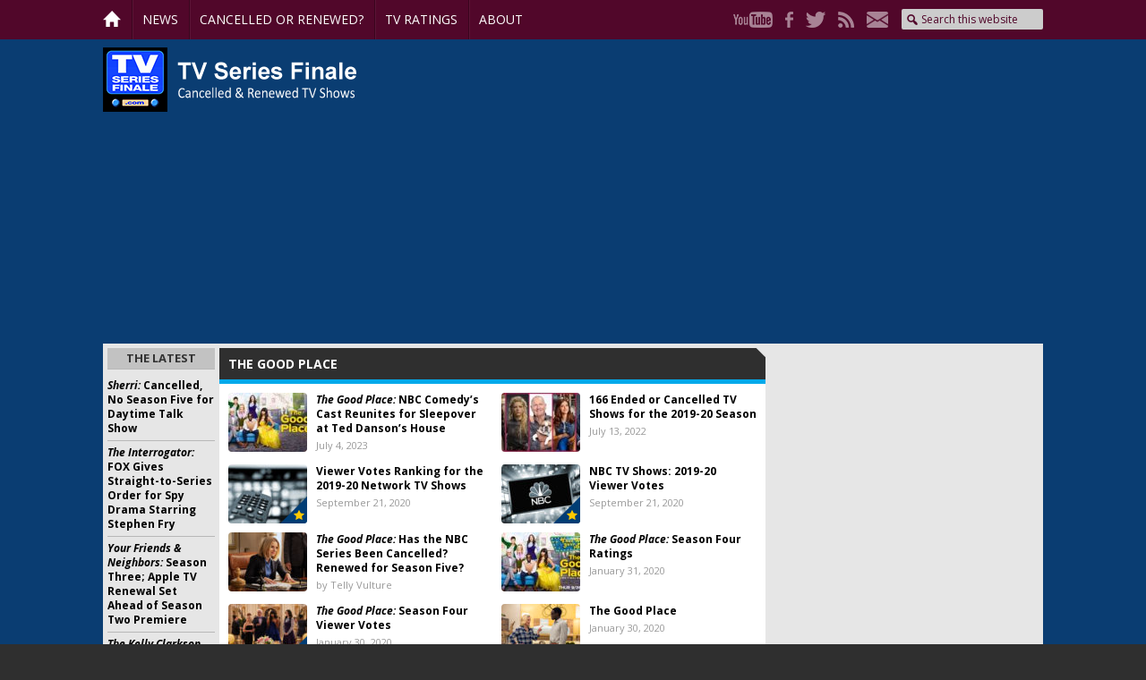

--- FILE ---
content_type: text/html; charset=UTF-8
request_url: https://tvseriesfinale.com/tv-show/tag/the-good-place/
body_size: 62237
content:
<!DOCTYPE html>
<html lang="en-US">
<head >
<meta charset="UTF-8" />
<meta name="viewport" content="width=device-width, initial-scale=1" />
<meta name='robots' content='index, follow, max-image-preview:large, max-snippet:-1, max-video-preview:-1' />

	<!-- This site is optimized with the Yoast SEO Premium plugin v26.8 (Yoast SEO v26.8) - https://yoast.com/product/yoast-seo-premium-wordpress/ -->
	<title>The Good Place - canceled + renewed TV shows, ratings - TV Series Finale</title>
	<link rel="canonical" href="https://tvseriesfinale.com/tv-show/tag/the-good-place/" />
	<link rel="next" href="https://tvseriesfinale.com/tv-show/tag/the-good-place/page/2/" />
	<meta property="og:locale" content="en_US" />
	<meta property="og:type" content="article" />
	<meta property="og:title" content="The Good Place Archives" />
	<meta property="og:url" content="https://tvseriesfinale.com/tv-show/tag/the-good-place/" />
	<meta property="og:site_name" content="canceled + renewed TV shows, ratings - TV Series Finale" />
	<meta name="twitter:card" content="summary_large_image" />
	<meta name="twitter:site" content="@tvseriesfinale" />
	<script type="application/ld+json" class="yoast-schema-graph">{"@context":"https://schema.org","@graph":[{"@type":"CollectionPage","@id":"https://tvseriesfinale.com/tv-show/tag/the-good-place/","url":"https://tvseriesfinale.com/tv-show/tag/the-good-place/","name":"The Good Place - canceled + renewed TV shows, ratings - TV Series Finale","isPartOf":{"@id":"https://tvseriesfinale.com/#website"},"primaryImageOfPage":{"@id":"https://tvseriesfinale.com/tv-show/tag/the-good-place/#primaryimage"},"image":{"@id":"https://tvseriesfinale.com/tv-show/tag/the-good-place/#primaryimage"},"thumbnailUrl":"https://tvseriesfinale.com/wp-content/uploads/2023/07/f11df77f-115e-4eba-8efa-264f0ff3.jpg","breadcrumb":{"@id":"https://tvseriesfinale.com/tv-show/tag/the-good-place/#breadcrumb"},"inLanguage":"en-US"},{"@type":"ImageObject","inLanguage":"en-US","@id":"https://tvseriesfinale.com/tv-show/tag/the-good-place/#primaryimage","url":"https://tvseriesfinale.com/wp-content/uploads/2023/07/f11df77f-115e-4eba-8efa-264f0ff3.jpg","contentUrl":"https://tvseriesfinale.com/wp-content/uploads/2023/07/f11df77f-115e-4eba-8efa-264f0ff3.jpg","width":900,"height":507,"caption":"(Photo: NBC)"},{"@type":"BreadcrumbList","@id":"https://tvseriesfinale.com/tv-show/tag/the-good-place/#breadcrumb","itemListElement":[{"@type":"ListItem","position":1,"name":"Home","item":"https://tvseriesfinale.com/"},{"@type":"ListItem","position":2,"name":"The Good Place"}]},{"@type":"WebSite","@id":"https://tvseriesfinale.com/#website","url":"https://tvseriesfinale.com/","name":"canceled + renewed TV shows - TV Series Finale","description":"canceled + renewed TV shows with ratings","publisher":{"@id":"https://tvseriesfinale.com/#organization"},"potentialAction":[{"@type":"SearchAction","target":{"@type":"EntryPoint","urlTemplate":"https://tvseriesfinale.com/?s={search_term_string}"},"query-input":{"@type":"PropertyValueSpecification","valueRequired":true,"valueName":"search_term_string"}}],"inLanguage":"en-US"},{"@type":"Organization","@id":"https://tvseriesfinale.com/#organization","name":"TV Series Finale","url":"https://tvseriesfinale.com/","logo":{"@type":"ImageObject","inLanguage":"en-US","@id":"https://tvseriesfinale.com/#/schema/logo/image/","url":"https://tvseriesfinale.com/wp-content/uploads/2015/05/TVSF-300x300-e1432328224530.jpg","contentUrl":"https://tvseriesfinale.com/wp-content/uploads/2015/05/TVSF-300x300-e1432328224530.jpg","width":100,"height":100,"caption":"TV Series Finale"},"image":{"@id":"https://tvseriesfinale.com/#/schema/logo/image/"},"sameAs":["https://www.facebook.com/tvseriesfinale","https://x.com/tvseriesfinale","https://www.pinterest.com/tvseriesfinale","https://www.youtube.com/user/TVSeriesFinalecom"]}]}</script>
	<!-- / Yoast SEO Premium plugin. -->


<link rel='dns-prefetch' href='//static.apester.com' />
<link rel='dns-prefetch' href='//stats.wp.com' />
<link rel='dns-prefetch' href='//fonts.googleapis.com' />
<link rel='dns-prefetch' href='//v0.wordpress.com' />
<style id='wp-img-auto-sizes-contain-inline-css' type='text/css'>
img:is([sizes=auto i],[sizes^="auto," i]){contain-intrinsic-size:3000px 1500px}
/*# sourceURL=wp-img-auto-sizes-contain-inline-css */
</style>
<link rel='stylesheet' id='tv-series-finale-css' href='https://tvseriesfinale.com/wp-content/themes/tvseriesfinale/style.css?ver=1.1.2' type='text/css' media='all' />
<style id='wp-emoji-styles-inline-css' type='text/css'>

	img.wp-smiley, img.emoji {
		display: inline !important;
		border: none !important;
		box-shadow: none !important;
		height: 1em !important;
		width: 1em !important;
		margin: 0 0.07em !important;
		vertical-align: -0.1em !important;
		background: none !important;
		padding: 0 !important;
	}
/*# sourceURL=wp-emoji-styles-inline-css */
</style>
<link rel='stylesheet' id='wp-block-library-css' href='https://tvseriesfinale.com/wp-includes/css/dist/block-library/style.min.css?ver=6.9' type='text/css' media='all' />
<style id='global-styles-inline-css' type='text/css'>
:root{--wp--preset--aspect-ratio--square: 1;--wp--preset--aspect-ratio--4-3: 4/3;--wp--preset--aspect-ratio--3-4: 3/4;--wp--preset--aspect-ratio--3-2: 3/2;--wp--preset--aspect-ratio--2-3: 2/3;--wp--preset--aspect-ratio--16-9: 16/9;--wp--preset--aspect-ratio--9-16: 9/16;--wp--preset--color--black: #000000;--wp--preset--color--cyan-bluish-gray: #abb8c3;--wp--preset--color--white: #ffffff;--wp--preset--color--pale-pink: #f78da7;--wp--preset--color--vivid-red: #cf2e2e;--wp--preset--color--luminous-vivid-orange: #ff6900;--wp--preset--color--luminous-vivid-amber: #fcb900;--wp--preset--color--light-green-cyan: #7bdcb5;--wp--preset--color--vivid-green-cyan: #00d084;--wp--preset--color--pale-cyan-blue: #8ed1fc;--wp--preset--color--vivid-cyan-blue: #0693e3;--wp--preset--color--vivid-purple: #9b51e0;--wp--preset--gradient--vivid-cyan-blue-to-vivid-purple: linear-gradient(135deg,rgb(6,147,227) 0%,rgb(155,81,224) 100%);--wp--preset--gradient--light-green-cyan-to-vivid-green-cyan: linear-gradient(135deg,rgb(122,220,180) 0%,rgb(0,208,130) 100%);--wp--preset--gradient--luminous-vivid-amber-to-luminous-vivid-orange: linear-gradient(135deg,rgb(252,185,0) 0%,rgb(255,105,0) 100%);--wp--preset--gradient--luminous-vivid-orange-to-vivid-red: linear-gradient(135deg,rgb(255,105,0) 0%,rgb(207,46,46) 100%);--wp--preset--gradient--very-light-gray-to-cyan-bluish-gray: linear-gradient(135deg,rgb(238,238,238) 0%,rgb(169,184,195) 100%);--wp--preset--gradient--cool-to-warm-spectrum: linear-gradient(135deg,rgb(74,234,220) 0%,rgb(151,120,209) 20%,rgb(207,42,186) 40%,rgb(238,44,130) 60%,rgb(251,105,98) 80%,rgb(254,248,76) 100%);--wp--preset--gradient--blush-light-purple: linear-gradient(135deg,rgb(255,206,236) 0%,rgb(152,150,240) 100%);--wp--preset--gradient--blush-bordeaux: linear-gradient(135deg,rgb(254,205,165) 0%,rgb(254,45,45) 50%,rgb(107,0,62) 100%);--wp--preset--gradient--luminous-dusk: linear-gradient(135deg,rgb(255,203,112) 0%,rgb(199,81,192) 50%,rgb(65,88,208) 100%);--wp--preset--gradient--pale-ocean: linear-gradient(135deg,rgb(255,245,203) 0%,rgb(182,227,212) 50%,rgb(51,167,181) 100%);--wp--preset--gradient--electric-grass: linear-gradient(135deg,rgb(202,248,128) 0%,rgb(113,206,126) 100%);--wp--preset--gradient--midnight: linear-gradient(135deg,rgb(2,3,129) 0%,rgb(40,116,252) 100%);--wp--preset--font-size--small: 13px;--wp--preset--font-size--medium: 20px;--wp--preset--font-size--large: 36px;--wp--preset--font-size--x-large: 42px;--wp--preset--spacing--20: 0.44rem;--wp--preset--spacing--30: 0.67rem;--wp--preset--spacing--40: 1rem;--wp--preset--spacing--50: 1.5rem;--wp--preset--spacing--60: 2.25rem;--wp--preset--spacing--70: 3.38rem;--wp--preset--spacing--80: 5.06rem;--wp--preset--shadow--natural: 6px 6px 9px rgba(0, 0, 0, 0.2);--wp--preset--shadow--deep: 12px 12px 50px rgba(0, 0, 0, 0.4);--wp--preset--shadow--sharp: 6px 6px 0px rgba(0, 0, 0, 0.2);--wp--preset--shadow--outlined: 6px 6px 0px -3px rgb(255, 255, 255), 6px 6px rgb(0, 0, 0);--wp--preset--shadow--crisp: 6px 6px 0px rgb(0, 0, 0);}:where(.is-layout-flex){gap: 0.5em;}:where(.is-layout-grid){gap: 0.5em;}body .is-layout-flex{display: flex;}.is-layout-flex{flex-wrap: wrap;align-items: center;}.is-layout-flex > :is(*, div){margin: 0;}body .is-layout-grid{display: grid;}.is-layout-grid > :is(*, div){margin: 0;}:where(.wp-block-columns.is-layout-flex){gap: 2em;}:where(.wp-block-columns.is-layout-grid){gap: 2em;}:where(.wp-block-post-template.is-layout-flex){gap: 1.25em;}:where(.wp-block-post-template.is-layout-grid){gap: 1.25em;}.has-black-color{color: var(--wp--preset--color--black) !important;}.has-cyan-bluish-gray-color{color: var(--wp--preset--color--cyan-bluish-gray) !important;}.has-white-color{color: var(--wp--preset--color--white) !important;}.has-pale-pink-color{color: var(--wp--preset--color--pale-pink) !important;}.has-vivid-red-color{color: var(--wp--preset--color--vivid-red) !important;}.has-luminous-vivid-orange-color{color: var(--wp--preset--color--luminous-vivid-orange) !important;}.has-luminous-vivid-amber-color{color: var(--wp--preset--color--luminous-vivid-amber) !important;}.has-light-green-cyan-color{color: var(--wp--preset--color--light-green-cyan) !important;}.has-vivid-green-cyan-color{color: var(--wp--preset--color--vivid-green-cyan) !important;}.has-pale-cyan-blue-color{color: var(--wp--preset--color--pale-cyan-blue) !important;}.has-vivid-cyan-blue-color{color: var(--wp--preset--color--vivid-cyan-blue) !important;}.has-vivid-purple-color{color: var(--wp--preset--color--vivid-purple) !important;}.has-black-background-color{background-color: var(--wp--preset--color--black) !important;}.has-cyan-bluish-gray-background-color{background-color: var(--wp--preset--color--cyan-bluish-gray) !important;}.has-white-background-color{background-color: var(--wp--preset--color--white) !important;}.has-pale-pink-background-color{background-color: var(--wp--preset--color--pale-pink) !important;}.has-vivid-red-background-color{background-color: var(--wp--preset--color--vivid-red) !important;}.has-luminous-vivid-orange-background-color{background-color: var(--wp--preset--color--luminous-vivid-orange) !important;}.has-luminous-vivid-amber-background-color{background-color: var(--wp--preset--color--luminous-vivid-amber) !important;}.has-light-green-cyan-background-color{background-color: var(--wp--preset--color--light-green-cyan) !important;}.has-vivid-green-cyan-background-color{background-color: var(--wp--preset--color--vivid-green-cyan) !important;}.has-pale-cyan-blue-background-color{background-color: var(--wp--preset--color--pale-cyan-blue) !important;}.has-vivid-cyan-blue-background-color{background-color: var(--wp--preset--color--vivid-cyan-blue) !important;}.has-vivid-purple-background-color{background-color: var(--wp--preset--color--vivid-purple) !important;}.has-black-border-color{border-color: var(--wp--preset--color--black) !important;}.has-cyan-bluish-gray-border-color{border-color: var(--wp--preset--color--cyan-bluish-gray) !important;}.has-white-border-color{border-color: var(--wp--preset--color--white) !important;}.has-pale-pink-border-color{border-color: var(--wp--preset--color--pale-pink) !important;}.has-vivid-red-border-color{border-color: var(--wp--preset--color--vivid-red) !important;}.has-luminous-vivid-orange-border-color{border-color: var(--wp--preset--color--luminous-vivid-orange) !important;}.has-luminous-vivid-amber-border-color{border-color: var(--wp--preset--color--luminous-vivid-amber) !important;}.has-light-green-cyan-border-color{border-color: var(--wp--preset--color--light-green-cyan) !important;}.has-vivid-green-cyan-border-color{border-color: var(--wp--preset--color--vivid-green-cyan) !important;}.has-pale-cyan-blue-border-color{border-color: var(--wp--preset--color--pale-cyan-blue) !important;}.has-vivid-cyan-blue-border-color{border-color: var(--wp--preset--color--vivid-cyan-blue) !important;}.has-vivid-purple-border-color{border-color: var(--wp--preset--color--vivid-purple) !important;}.has-vivid-cyan-blue-to-vivid-purple-gradient-background{background: var(--wp--preset--gradient--vivid-cyan-blue-to-vivid-purple) !important;}.has-light-green-cyan-to-vivid-green-cyan-gradient-background{background: var(--wp--preset--gradient--light-green-cyan-to-vivid-green-cyan) !important;}.has-luminous-vivid-amber-to-luminous-vivid-orange-gradient-background{background: var(--wp--preset--gradient--luminous-vivid-amber-to-luminous-vivid-orange) !important;}.has-luminous-vivid-orange-to-vivid-red-gradient-background{background: var(--wp--preset--gradient--luminous-vivid-orange-to-vivid-red) !important;}.has-very-light-gray-to-cyan-bluish-gray-gradient-background{background: var(--wp--preset--gradient--very-light-gray-to-cyan-bluish-gray) !important;}.has-cool-to-warm-spectrum-gradient-background{background: var(--wp--preset--gradient--cool-to-warm-spectrum) !important;}.has-blush-light-purple-gradient-background{background: var(--wp--preset--gradient--blush-light-purple) !important;}.has-blush-bordeaux-gradient-background{background: var(--wp--preset--gradient--blush-bordeaux) !important;}.has-luminous-dusk-gradient-background{background: var(--wp--preset--gradient--luminous-dusk) !important;}.has-pale-ocean-gradient-background{background: var(--wp--preset--gradient--pale-ocean) !important;}.has-electric-grass-gradient-background{background: var(--wp--preset--gradient--electric-grass) !important;}.has-midnight-gradient-background{background: var(--wp--preset--gradient--midnight) !important;}.has-small-font-size{font-size: var(--wp--preset--font-size--small) !important;}.has-medium-font-size{font-size: var(--wp--preset--font-size--medium) !important;}.has-large-font-size{font-size: var(--wp--preset--font-size--large) !important;}.has-x-large-font-size{font-size: var(--wp--preset--font-size--x-large) !important;}
/*# sourceURL=global-styles-inline-css */
</style>

<style id='classic-theme-styles-inline-css' type='text/css'>
/*! This file is auto-generated */
.wp-block-button__link{color:#fff;background-color:#32373c;border-radius:9999px;box-shadow:none;text-decoration:none;padding:calc(.667em + 2px) calc(1.333em + 2px);font-size:1.125em}.wp-block-file__button{background:#32373c;color:#fff;text-decoration:none}
/*# sourceURL=/wp-includes/css/classic-themes.min.css */
</style>
<link rel='stylesheet' id='widgetopts-styles-css' href='https://tvseriesfinale.com/wp-content/plugins/widget-options/assets/css/widget-options.css?ver=4.1.3' type='text/css' media='all' />
<link rel='stylesheet' id='wp-polls-css' href='https://tvseriesfinale.com/wp-content/plugins/wp-polls/polls-css.css?ver=2.77.3' type='text/css' media='all' />
<style id='wp-polls-inline-css' type='text/css'>
.wp-polls .pollbar {
	margin: 1px;
	font-size: 8px;
	line-height: 10px;
	height: 10px;
	background-image: url('https://tvseriesfinale.com/wp-content/plugins/wp-polls/images/default_gradient/pollbg.gif');
	border: 1px solid #72B3C9;
}

/*# sourceURL=wp-polls-inline-css */
</style>
<link rel='stylesheet' id='p2-theme-css' href='https://tvseriesfinale.com/wp-content/themes/tvseriesfinale/custom.css?ver=1.1.2' type='text/css' media='all' />
<link crossorigin="anonymous" rel='stylesheet' id='p2-theme-fonts-css' href='https://fonts.googleapis.com/css?family=Open+Sans:400,400i,700,700i' type='text/css' media='all' />
<link rel='stylesheet' id='dashicons-css' href='https://tvseriesfinale.com/wp-includes/css/dashicons.min.css?ver=6.9' type='text/css' media='all' />
<link rel='stylesheet' id='thoughtrocket-css' href='https://tvseriesfinale.com/wp-content/plugins/tinyvault-petitions/resources/petition.css' type='text/css' media='all' />
<script type="text/javascript" src="https://tvseriesfinale.com/wp-includes/js/jquery/jquery.min.js?ver=3.7.1" id="jquery-core-js"></script>
<script type="text/javascript" src="https://tvseriesfinale.com/wp-includes/js/jquery/jquery-migrate.min.js?ver=3.4.1" id="jquery-migrate-js"></script>
<script type="text/javascript" id="tinyvault_js-js-extra">
/* <![CDATA[ */
var tinyvault_petition_url = "https://tvseriesfinale.com/wp-content/plugins/tinyvault-petitions/lib/form.php";
//# sourceURL=tinyvault_js-js-extra
/* ]]> */
</script>
<script type="text/javascript" src="https://tvseriesfinale.com/wp-content/plugins/tinyvault-petitions/resources/public.js?ver=6.9" id="tinyvault_js-js"></script>
<script type="text/javascript" id="qmerce_js_sdk-js-extra">
/* <![CDATA[ */
var configuration = {"rendererBaseUrl":"https://renderer.apester.com"};
//# sourceURL=qmerce_js_sdk-js-extra
/* ]]> */
</script>
<script type="text/javascript" async="async" src="https://static.apester.com/js/sdk/latest/apester-javascript-sdk.min.js?ver=6.9" id="qmerce_js_sdk-js"></script>
<script type="text/javascript" src="https://tvseriesfinale.com/wp-content/themes/tvseriesfinale/custom.js?ver=1.1.2" id="p2-js-js"></script>
<link rel="https://api.w.org/" href="https://tvseriesfinale.com/wp-json/" /><link rel="alternate" title="JSON" type="application/json" href="https://tvseriesfinale.com/wp-json/wp/v2/tags/14445" /><link rel="EditURI" type="application/rsd+xml" title="RSD" href="https://tvseriesfinale.com/xmlrpc.php?rsd" />
<meta name="generator" content="WordPress 6.9" />
            <script type="text/javascript"><!--
                                function powerpress_pinw(pinw_url){window.open(pinw_url, 'PowerPressPlayer','toolbar=0,status=0,resizable=1,width=460,height=320');	return false;}
                //-->

                // tabnab protection
                window.addEventListener('load', function () {
                    // make all links have rel="noopener noreferrer"
                    document.querySelectorAll('a[target="_blank"]').forEach(link => {
                        link.setAttribute('rel', 'noopener noreferrer');
                    });
                });
            </script>
            
<style type="text/css" media="screen">
@import url(https://tvseriesfinale.com/wp-content/plugins/wp-table/wp-table.css);
</style>	<style>img#wpstats{display:none}</style>
		<!-- Bing Webmaster Tools -->
<meta name="msvalidate.01" content="E118E1580D1E10D49CA9324B8C7D98B2" /> <script type="text/javascript" src="https://static.apester.com/js/sdk/latest/apester-sdk.js" async></script>

<!-- wpdiscuz thumbs code -->
<link rel="stylesheet" href="https://maxcdn.bootstrapcdn.com/font-awesome/4.3.0/css/font-awesome.min.css">

<!-- Freestar  -->
<!-- Below is a link to a CSS file that accounts for Cumulative Layout Shift, a new Core Web Vitals subset that Google uses to help rank your site in search -->
<!-- The file is intended to eliminate the layout shifts that are seen when ads load into the page. If you don't want to use this, simply remove this file -->
<!-- To find out more about CLS, visit https://web.dev/vitals/ -->
<link rel="stylesheet" href="https://a.pub.network/core/pubfig/cls.css">
<script data-cfasync="false" type="text/javascript">
  var freestar = freestar || {};
  freestar.queue = freestar.queue || [];
  freestar.config = freestar.config || {};
  freestar.config.enabled_slots = [];
  freestar.initCallback = function () { (freestar.config.enabled_slots.length === 0) ? freestar.initCallbackCalled = false : freestar.newAdSlots(freestar.config.enabled_slots) }
</script>
<script src="https://a.pub.network/tvseriesfinale/pubfig.min.js" async></script>

<!-- Google Analytics -->
<script>
  (function(i,s,o,g,r,a,m){i['GoogleAnalyticsObject']=r;i[r]=i[r]||function(){
  (i[r].q=i[r].q||[]).push(arguments)},i[r].l=1*new Date();a=s.createElement(o),
  m=s.getElementsByTagName(o)[0];a.async=1;a.src=g;m.parentNode.insertBefore(a,m)
  })(window,document,'script','https://www.google-analytics.com/analytics.js','ga');

  ga('create', 'UA-9895298-1', 'auto');
  ga('send', 'pageview');
</script>

<!-- AMP Analytics -->
    <script
      async
      custom-element="amp-analytics"
      src="https://cdn.ampproject.org/v0/amp-analytics-0.1.js"></script>

<!-- Global site tag (gtag.js) - Google Analytics -->
<script async src="https://www.googletagmanager.com/gtag/js?id=G-E3V498DF8C"></script>
<script>
  window.dataLayer = window.dataLayer || [];
  function gtag(){dataLayer.push(arguments);}
  gtag('js', new Date());

  gtag('config', 'G-E3V498DF8C');
</script>

<!-- Begin comScore Tag -->
<script>
  var _comscore = _comscore || [];
  _comscore.push({ c1: "2", c2: "27610379" });
  (function() {
    var s = document.createElement("script"), el = document.getElementsByTagName("script")[0]; s.async = true;
    s.src = (document.location.protocol == "https:" ? "https://sb" : "http://b") + ".scorecardresearch.com/beacon.js";
    el.parentNode.insertBefore(s, el);
  })();
</script>
<noscript>
  <img src="https://sb.scorecardresearch.com/p?c1=2&c2=27610379&cv=2.0&cj=1" />
</noscript>
<!-- End comScore Tag -->

<script type=“text/javascript” src=“//static.apester.com/js/sdk/v2.0/apester-javascript-sdk.min.js” async></script>

<script async src="https://pagead2.googlesyndication.com/pagead/js/adsbygoogle.js?client=ca-pub-6461102679858397"
     crossorigin="anonymous"></script><style type="text/css" media="all">
/* <![CDATA[ */
@import url("https://tvseriesfinale.com/wp-content/plugins/wp-table-reloaded/css/plugin.css?ver=1.9.4");
@import url("https://tvseriesfinale.com/wp-content/plugins/wp-table-reloaded/css/datatables.css?ver=1.9.4");
/* ]]> */
</style><!-- There is no amphtml version available for this URL. --><link rel="icon" href="https://tvseriesfinale.com/wp-content/uploads/2013/09/cropped-TVSF-1400x1400-32x32.png" sizes="32x32" />
<link rel="icon" href="https://tvseriesfinale.com/wp-content/uploads/2013/09/cropped-TVSF-1400x1400-192x192.png" sizes="192x192" />
<link rel="apple-touch-icon" href="https://tvseriesfinale.com/wp-content/uploads/2013/09/cropped-TVSF-1400x1400-180x180.png" />
<meta name="msapplication-TileImage" content="https://tvseriesfinale.com/wp-content/uploads/2013/09/cropped-TVSF-1400x1400-270x270.png" />
		<style type="text/css" id="wp-custom-css">
			#wpdcom {
	background: #fff;
	padding: 10px 15px;
}

#wpdcom .wpd-form-head {
	margin-top: 0;
}
   

#pmLink {        
        visibility: hidden;               
        text-decoration: none;        
        cursor: pointer;        
        background: transparent;        
        border: none;    
    }

    #pmLink:hover {        
        visibility: visible;        
        color: grey;    
    } 
		</style>
		</head>
<body data-rsssl=1 class="archive tag tag-the-good-place tag-14445 wp-theme-genesis wp-child-theme-tvseriesfinale sidebar-content-sidebar genesis-breadcrumbs-hidden genesis-footer-widgets-hidden p2-archive"><div class="site-container"><div class='menu-toggle'>Menu</div><div class='p2-menu-wrap'>
<nav class="nav-primary" aria-label="Main"><div class="wrap"><ul id="menu-menu" class="menu genesis-nav-menu menu-primary"><li id="menu-item-36902" class="p2-nav-home menu-item menu-item-type-post_type menu-item-object-page menu-item-home menu-item-36902"><a href="https://tvseriesfinale.com/"><span >Home</span></a></li>
<li id="menu-item-36904" class="menu-item menu-item-type-taxonomy menu-item-object-category menu-item-36904"><a href="https://tvseriesfinale.com/news/"><span >News</span></a></li>
<li id="menu-item-36906" class="menu-item menu-item-type-custom menu-item-object-custom menu-item-has-children menu-item-36906"><a><span >Cancelled or Renewed?</span></a>
<ul class="sub-menu">
	<li id="menu-item-40678" class="menu-item menu-item-type-taxonomy menu-item-object-category menu-item-40678"><a href="https://tvseriesfinale.com/cancelled-tv-shows-lists/"><span >Cancelled TV Shows (lists)</span></a></li>
	<li id="menu-item-65135" class="menu-item menu-item-type-taxonomy menu-item-object-category menu-item-65135"><a href="https://tvseriesfinale.com/news/tv-show-cancellations/"><span >Cancellations</span></a></li>
	<li id="menu-item-65134" class="menu-item menu-item-type-taxonomy menu-item-object-category menu-item-65134"><a href="https://tvseriesfinale.com/news/tv-show-renewals/"><span >Renewals</span></a></li>
	<li id="menu-item-60920" class="menu-item menu-item-type-custom menu-item-object-custom menu-item-60920"><a href="https://tvseriesfinale.com/tv-shows-status/"><span >TV Show Status Pages</span></a></li>
	<li id="menu-item-59450" class="menu-item menu-item-type-taxonomy menu-item-object-category menu-item-59450"><a href="https://tvseriesfinale.com/vulture-watch/"><span >Vulture Watch</span></a></li>
</ul>
</li>
<li id="menu-item-36925" class="menu-item menu-item-type-taxonomy menu-item-object-category menu-item-has-children menu-item-36925"><a href="https://tvseriesfinale.com/television-ratings/"><span >TV Ratings</span></a>
<ul class="sub-menu">
	<li id="menu-item-36919" class="menu-item menu-item-type-taxonomy menu-item-object-category menu-item-36919"><a href="https://tvseriesfinale.com/television-ratings/daily-tv-ratings/"><span >Daily Network Ratings</span></a></li>
	<li id="menu-item-36945" class="menu-item menu-item-type-taxonomy menu-item-object-category menu-item-36945"><a href="https://tvseriesfinale.com/television-ratings/tv-ratings-by-season-channel/"><span >Ratings by Season/Channel</span></a></li>
	<li id="menu-item-36946" class="menu-item menu-item-type-taxonomy menu-item-object-category menu-item-36946"><a href="https://tvseriesfinale.com/television-ratings/tv-ratings-weekly-averages/"><span >Weekly Averages</span></a></li>
	<li id="menu-item-57667" class="menu-item menu-item-type-custom menu-item-object-custom menu-item-57667"><a href="https://tvseriesfinale.com/tv-show/tag/soap-opera-ratings/"><span >Soap Opera Ratings</span></a></li>
	<li id="menu-item-36922" class="menu-item menu-item-type-post_type menu-item-object-page menu-item-36922"><a href="https://tvseriesfinale.com/tv-show-ratings/"><span >Archive</span></a></li>
	<li id="menu-item-74971" class="menu-item menu-item-type-taxonomy menu-item-object-category menu-item-has-children menu-item-74971"><a href="https://tvseriesfinale.com/viewer-votes/"><span >Viewer Votes</span></a>
	<ul class="sub-menu">
		<li id="menu-item-74972" class="menu-item menu-item-type-taxonomy menu-item-object-category menu-item-74972"><a href="https://tvseriesfinale.com/viewer-votes/abc-tv-shows/"><span >ABC TV shows</span></a></li>
		<li id="menu-item-74973" class="menu-item menu-item-type-taxonomy menu-item-object-category menu-item-74973"><a href="https://tvseriesfinale.com/viewer-votes/cbs-tv-shows/"><span >CBS TV shows</span></a></li>
		<li id="menu-item-74976" class="menu-item menu-item-type-taxonomy menu-item-object-category menu-item-74976"><a href="https://tvseriesfinale.com/viewer-votes/the-cw-tv-shows/"><span >The CW TV shows</span></a></li>
		<li id="menu-item-74974" class="menu-item menu-item-type-taxonomy menu-item-object-category menu-item-74974"><a href="https://tvseriesfinale.com/viewer-votes/fox-tv-shows/"><span >FOX TV shows</span></a></li>
		<li id="menu-item-74975" class="menu-item menu-item-type-taxonomy menu-item-object-category menu-item-74975"><a href="https://tvseriesfinale.com/viewer-votes/nbc-tv-shows/"><span >NBC TV shows</span></a></li>
		<li id="menu-item-112042" class="menu-item menu-item-type-custom menu-item-object-custom menu-item-112042"><a href="https://tvseriesfinale.com/viewer-votes/"><span >All Viewer Votes</span></a></li>
	</ul>
</li>
</ul>
</li>
<li id="menu-item-36905" class="menu-item menu-item-type-post_type menu-item-object-page menu-item-36905"><a href="https://tvseriesfinale.com/keep-in-touch/"><span >About</span></a></li>
</ul></div></nav><nav class="nav-secondary" aria-label="Secondary"><div class="wrap"><ul id="menu-social" class="menu genesis-nav-menu menu-secondary"><li id="menu-item-36910" class="p2-social p2-youtube menu-item menu-item-type-custom menu-item-object-custom menu-item-36910"><a href="http://youtube.com/TVSeriesFinalecom"><span >YouTube</span></a></li>
<li id="menu-item-36911" class="p2-social p2-facebook menu-item menu-item-type-custom menu-item-object-custom menu-item-36911"><a href="http://www.facebook.com/tvseriesfinale"><span >Facebook</span></a></li>
<li id="menu-item-36912" class="p2-social p2-twitter menu-item menu-item-type-custom menu-item-object-custom menu-item-36912"><a href="http://twitter.com/tvseriesfinale"><span >Twitter</span></a></li>
<li id="menu-item-36914" class="p2-social p2-rss menu-item menu-item-type-custom menu-item-object-custom menu-item-36914"><a href="https://tvseriesfinale.com/rss/"><span >RSS</span></a></li>
<li id="menu-item-36915" class="p2-social p2-mail menu-item menu-item-type-custom menu-item-object-custom menu-item-36915"><a href="https://tvseriesfinale.com/tv-show/subscribe-for-free-email-alerts/"><span >Mail</span></a></li>
<li class="right search"><form class="search-form" method="get" action="https://tvseriesfinale.com/" role="search"><input class="search-form-input" type="search" name="s" id="searchform-1" placeholder="Search this website"><input class="search-form-submit" type="submit" value="Search"><meta content="https://tvseriesfinale.com/?s={s}"></form></li></ul></div></nav></div>
<header class="site-header"><div class="wrap"><div class="title-area"><h1 id="title"><a href="https://tvseriesfinale.com/" title="canceled + renewed TV shows, ratings - TV Series Finale"><img alt='canceled + renewed TV shows, ratings - TV Series Finale' src='https://tvseriesfinale.com/wp-content/themes/tvseriesfinale/images/logo.png' /></a></h1></div><div class="widget-area header-widget-area"><section id="p2_text-6" class="widget p2_widget_text"><div class="widget-wrap"><div class="textwidget"><!-- Tag ID: TVSeriesFinale_970x250_970x90_728x90_320x50_ATF_Homepage -->
<div align="center" data-freestar-ad="__320x100 __970x250" id="TVSeriesFinale_970x250_970x90_728x90_320x50_ATF_Homepage">
  <script data-cfasync="false" type="text/javascript">
    freestar.config.enabled_slots.push({ placementName: "TVSeriesFinale_970x250_970x90_728x90_320x50_ATF_Homepage", slotId: "TVSeriesFinale_970x250_970x90_728x90_320x50_ATF_Homepage" });
  </script>
</div></div></div></section>
</div></div></header><div class="site-inner"><div class="content-sidebar-wrap"><main class="content"><div class='archive-description'>
<h1 class='archive-title'>The Good Place</h1>
</div>
<article class="post-143777 post type-post status-publish format-standard has-post-thumbnail category-news tag-nbc-tv-shows-canceled-or-renewed tag-the-good-place tag-the-good-place-canceled-or-renewed entry p2-first" aria-label="The Good Place: NBC Comedy&#8217;s Cast Reunites for Sleepover at Ted Danson&#8217;s House"><header class="entry-header"><div class='p2-thumbnail'>
<a href='https://tvseriesfinale.com/tv-show/the-good-place-nbc-comedys-cast-reunites-for-sleepover-at-ted-dansons-house/' rel='nofollow'><img width="88" height="66" src="https://tvseriesfinale.com/wp-content/uploads/2023/07/f11df77f-115e-4eba-8efa-264f0ff3-88x66.jpg" class="attachment-post-thumbnail size-post-thumbnail wp-post-image" alt="The Good Place TV Show on NBC: canceled or renewed?" decoding="async" /></a></div>
<h1 class="entry-title"><a class="entry-title-link" rel="bookmark" href="https://tvseriesfinale.com/tv-show/the-good-place-nbc-comedys-cast-reunites-for-sleepover-at-ted-dansons-house/"><em>The Good Place:</em> NBC Comedy&#8217;s Cast Reunites for Sleepover at Ted Danson&#8217;s House</a></h1>
<p class="entry-meta"><time class="entry-time">July 4, 2023</time></p></header><div class="entry-content"></div><footer class="entry-footer"></footer></article><article class="post-90978 post type-post status-publish format-standard has-post-thumbnail category-cancelled-tv-shows-lists category-features category-news category-tv-show-cancellations tag-13-reasons-why tag-13-reasons-why-canceled-or-renewed tag-68-whiskey tag-68-whiskey-canceled-or-renewed tag-aj-and-the-queen tag-aj-and-the-queen-canceled-or-renewed tag-alexa-katie tag-alexa-katie-canceled-or-renewed tag-almost-family tag-almost-family-canceled-or-renewed tag-altered-carbon tag-altered-carbon-canceled-or-renewed tag-ambitions tag-ambitions-canceled-or-renewed tag-anne-with-an-e tag-anne-with-an-e-canceled-or-renewed tag-arrow tag-arrow-canceled-or-renewed tag-ashley-garcia-genius-in-love tag-ashley-garcia-genius-in-love-canceled-or-renewed tag-astronomy-club tag-astronomy-club-canceled-or-renewed tag-at-home-with-amy-sedaris tag-at-home-with-amy-sedaris-canceled-or-renewed tag-ballers tag-ballers-canceled-or-renewed tag-bastards tag-bastards-canceled-or-renewed tag-battle-of-the-fittest-couples tag-battle-of-the-fittest-couples-canceled-or-renewed tag-best-intentions tag-best-intentions-canceled-or-renewed tag-bless-this-mess tag-bless-this-mess-canceled-or-renewed tag-blindspot tag-blindspot-canceled-or-renewed tag-bluff-city-law tag-bluff-city-law-canceled-or-renewed tag-bojack-horseman tag-bojack-horseman-canceled-or-renewed tag-born-this-way tag-born-this-way-canceled-or-renewed tag-brave-new-world tag-brave-new-world-canceled-or-renewed tag-briarpatch tag-briarpatch-canceled-or-renewed tag-brockmire tag-brockmire-canceled-or-renewed tag-broke tag-broke-canceled-or-renewed tag-canceled-tv-shows tag-carols-second-act tag-carols-second-act-canceled-or-renewed tag-castle-rock tag-castle-rock-canceled-or-renewed tag-claws tag-claws-canceled-or-renewed tag-corporate tag-corporate-canceled-or-renewed tag-council-of-dads tag-council-of-dads-canceled-or-renewed tag-counting-on tag-counting-on-canceled-or-renewed tag-criminal-minds tag-criminal-minds-canceled-or-renewed tag-dance-moms-abbys-virtual-dance-off tag-dance-moms-abbys-virtual-dance-off-canceled-or-renewed tag-dare-me tag-dare-me-canceled-or-renewed tag-dark tag-dark-canceled-or-renewed tag-daybreak tag-daybreak-canceled-or-renewed tag-dc-daily tag-dc-daily-canceled-or-renewed tag-dear-white-people tag-dear-white-people-canceled-or-renewed tag-defending-jacob tag-defending-jacob-canceled-or-renewed tag-deputy tag-deputy-canceled-or-renewed tag-devs tag-devs-canceled-or-renewed tag-dont tag-dont-canceled-or-renewed tag-e-news tag-e-news-canceled-or-renewed tag-eastsiders tag-eastsiders-canceled-or-renewed tag-emergence tag-emergence-ratings tag-empire tag-empire-canceled-or-renewed tag-flack tag-flack-canceled-or-renewed tag-florida-girls tag-florida-girls-canceled-or-renewed tag-fresh-off-the-boat tag-fresh-off-the-boat-canceled-or-renewed tag-fuller-house tag-fuller-house-canceled-or-renewed tag-future-man tag-future-man-canceled-or-renewed tag-ghost-rider-canceled-or-renewed tag-glitch tag-glitch-canceled-or-renewed tag-glow tag-glow-canceled-or-renewed tag-god-friended-me tag-god-friended-me-canceled-or-renewed tag-goliath tag-goliath-canceled-or-renewed tag-greenleaf tag-greenleaf-canceled-or-renewed tag-harlots tag-harlots-canceled-or-renewed tag-hawaii-five-0-2010 tag-hawaii-five-0-2010-canceled-or-renewed tag-henry-danger tag-henry-danger-canceled-or-renewed tag-high-fidelity tag-high-fidelity-canceled-or-renewed tag-high-maintenance tag-high-maintenance-canceled-or-renewed tag-high-noon tag-high-noon-canceled-or-renewed tag-homeland tag-homeland-canceled-or-renewed tag-homicide-hunter-lt-joe-kenda tag-homicide-hunter-lt-joe-kenda-canceled-or-renewed tag-how-to-get-away-with-murder tag-how-to-get-away-with-murder-canceled-or-renewed tag-i-am-not-okay-with-this tag-i-am-not-okay-with-this-canceled-or-renewed tag-i-may-destroy-you tag-i-may-destroy-you-canceled-or-renewed tag-if-loving-you-is-wrong tag-if-loving-you-is-wrong-canceled-or-renewed tag-impulse tag-impulse-canceled-or-renewed tag-in-the-room tag-in-the-room-canceled-or-renewed tag-indebted tag-indebted-canceled-or-renewed tag-ink-master tag-ink-master-canceled-or-renewed tag-insatiable tag-insatiable-canceled-or-renewed tag-interrogation tag-interrogation-canceled-or-renewed tag-katy-keene tag-katy-keene-canceled-or-renewed tag-kidding tag-kidding-canceled-or-renewed tag-liar tag-liar-canceled-or-renewed tag-lights-out-with-david-spade tag-lights-out-with-david-spade-canceled-or-renewed tag-limetown tag-limetown-canceled-or-renewed tag-lincoln-rhyme-hunt-for-the-bone-collector tag-lincoln-rhyme-hunt-for-the-bone-collector-canceled-or-renewed tag-little-fires-everywhere tag-little-fires-everywhere-canceled-or-renewed tag-little-voice tag-little-voice-canceled-or-renewed tag-live-pd tag-live-pd-police-patrol tag-live-pd-police-patrol-canceled-or-renewed tag-live-pd-canceled-or-renewed tag-looking-for-alaska tag-looking-for-alaska-canceled-or-renewed tag-madam-secretary tag-madam-secretary-canceled-or-renewed tag-man-with-a-plan tag-man-with-a-plan-canceled-or-renewed tag-marvels-agents-of-shield tag-marvels-agents-of-shield-canceled-or-renewed tag-marvels-ghost-rider tag-marvels-howard-the-duck tag-marvels-howard-the-duck-canceled-or-renewed tag-marvels-runaways tag-marvels-runaways-canceled-or-renewed tag-marvels-tigra-dazzler-show tag-marvels-tigra-dazzler-show-canceled-or-renewed tag-medici tag-medici-canceled-or-renewed tag-messiah tag-messiah-canceled-or-renewed tag-modern-family tag-modern-family-canceled-or-renewed tag-mr-robot tag-mr-robot-canceled-or-renewed tag-mrs-america tag-mrs-america-canceled-or-renewed tag-mrs-fletcher tag-mrs-fletcher-canceled-or-renewed tag-muppets-live-another-day tag-muppets-live-another-day-canceled-or-renewed tag-next-in-fashion tag-next-in-fashion-canceled-or-renewed tag-nos4a2 tag-nos4a2-canceled-or-renewed tag-october-faction tag-october-faction-canceled-or-renewed tag-one-day-at-a-time-2017 tag-one-day-at-a-time-2017-canceled-or-renewed tag-outmatched tag-outmatched-canceled-or-renewed tag-party-of-five-2020 tag-party-of-five-2020-canceled-or-renewed tag-patriot-act-with-hasan-minhaj tag-patriot-act-with-hasan-minhaj-canceled-or-renewed tag-penny-dreadful-city-of-angels tag-penny-dreadful-city-of-angels-canceled-or-renewed tag-perfect-harmony tag-perfect-harmony-canceled-or-renewed tag-poldark tag-poldark-canceled-or-renewed tag-pop-in-the-morning tag-pop-in-the-morning-canceled-or-renewed tag-power tag-power-canceled-or-renewed tag-preacher tag-preacher-canceled-or-renewed tag-project-blue-book tag-project-blue-book-canceled-or-renewed tag-ray-donovan tag-ray-donovan-canceled-or-renewed tag-reprisal tag-reprisal-canceled-or-renewed tag-run tag-run-canceled-or-renewed tag-schitts-creek tag-schitts-creek-canceled-or-renewed tag-schooled tag-schooled-canceled-or-renewed tag-she-ra-and-the-princess-of-power tag-she-ra-and-the-princesses-of-power tag-she-ra-and-the-princesses-of-power-canceled-or-renewed tag-silicon-valley tag-silicon-valley-canceled-or-renewed tag-single-parents tag-single-parents-canceled-or-renewed tag-siren tag-siren-canceled-or-renewed tag-sorry-for-your-loss tag-sorry-for-your-loss-canceled-or-renewed tag-soundtrack tag-soundtrack-canceled-or-renewed tag-spinning-out tag-spinning-out-canceled-or-renewed tag-steven-universe tag-steven-universe-canceled-or-renewed tag-strike-back tag-strike-back-canceled-or-renewed tag-suits tag-suits-canceled-or-renewed tag-sunnyside tag-sunnyside-canceled-or-renewed tag-supernatural tag-supernatural-canceled-or-renewed tag-taskmaster tag-taskmaster-canceled-or-renewed tag-teenage-bounty-hunters tag-teenage-bounty-hunters-canceled-or-renewed tag-tell-me-a-story tag-tell-me-a-story-canceled-or-renewed tag-the-100 tag-the-100-canceled-or-renewed tag-the-affair tag-the-affair-canceled-or-renewed tag-the-baker-and-the-beauty tag-the-baker-and-the-beauty-canceled-or-renewed tag-the-big-show-show tag-the-big-show-show-canceled-or-renewed tag-the-durrells-in-corfu tag-the-durrells-in-corfu-canceled-or-renewed tag-the-end-of-the-fing-world tag-the-end-of-the-fing-world-canceled-or-renewed tag-the-good-place tag-the-good-place-canceled-or-renewed tag-the-man-in-the-high-castle tag-the-man-in-the-high-castle-canceled-or-renewed tag-the-mel-robbins-show tag-the-mel-robbins-show-canceled-or-renewed tag-the-midnight-gospel tag-the-midnight-gospel-canceled-or-renewed tag-the-order tag-the-order-canceled-or-renewed tag-the-outsider tag-the-outsider-canceled-or-renewed tag-the-purge tag-the-purge-canceled-or-renewed tag-the-ranch tag-the-ranch-canceled-or-renewed tag-the-spanish-princess tag-the-spanish-princess-canceled-or-renewed tag-the-twilight-zone-2019 tag-the-twilight-zone-2019-canceled-or-renewed tag-tin-star tag-tin-star-canceled-or-renewed tag-tommy tag-tommy-canceled-or-renewed tag-treadstone tag-treadstone-canceled-or-renewed tag-trinkets tag-trinkets-canceled-or-renewed tag-unbelievable tag-unbelievable-canceled-or-renewed tag-united-we-fall tag-united-we-fall-canceled-or-renewed tag-unrelated tag-unrelated-canceled-or-renewed tag-v-wars tag-v-wars-canceled-or-renewed tag-vagrant-queen tag-vagrant-queen-canceled-or-renewed tag-van-helsing tag-van-helsing-canceled-or-renewed tag-very-cavallari tag-very-cavallari-canceled-or-renewed tag-vida tag-vida-canceled-or-renewed tag-vikings tag-vikings-canceled-or-renewed tag-white-lines tag-white-lines-canceled-or-renewed tag-will-grace tag-will-grace-canceled-or-renewed tag-world-of-dance tag-world-of-dance-canceled-or-renewed tag-you-me-her tag-you-me-her-canceled-or-renewed entry " aria-label="166 Ended or Cancelled TV Shows for the 2019-20 Season"><header class="entry-header"><div class='p2-thumbnail'>
<a href='https://tvseriesfinale.com/tv-show/ending-or-cancelled-tv-shows-for-the-2019-20-season/' rel='nofollow'><img width="88" height="66" src="https://tvseriesfinale.com/wp-content/uploads/2019/02/2019-02-18-18.45.21-88x66.jpg" class="attachment-post-thumbnail size-post-thumbnail wp-post-image" alt="2019-20 canceled TV shows" decoding="async" loading="lazy" /></a></div>
<h1 class="entry-title"><a class="entry-title-link" rel="bookmark" href="https://tvseriesfinale.com/tv-show/ending-or-cancelled-tv-shows-for-the-2019-20-season/">166 Ended or Cancelled TV Shows for the 2019-20 Season</a></h1>
<p class="entry-meta"><time class="entry-time">July 13, 2022</time></p></header><div class="entry-content"></div><footer class="entry-footer"></footer></article><article class="post-99606 post type-post status-publish format-standard has-post-thumbnail category-features category-viewer-votes category-abc-tv-shows category-cbs-tv-shows category-fox-tv-shows category-nbc-tv-shows category-the-cw-tv-shows tag-9-1-1 tag-9-1-1-lone-star tag-a-million-little-things tag-all-rise tag-almost-family tag-americas-funniest-home-videos tag-american-housewife tag-american-idol tag-americas-got-talent-the-champions tag-arrow tag-batwoman tag-black-ish tag-bless-the-harts tag-bless-this-mess tag-blue-bloods tag-bluff-city-law tag-bob-hearts-abishola tag-bobs-burgers tag-brooklyn-nine-nine tag-bull tag-carols-second-act tag-charmed-2018 tag-chicago-fire tag-chicago-med tag-chicago-pd tag-council-of-dads tag-dancing-with-the-stars tag-dcs-legends-of-tomorrow tag-deputy tag-duncanville tag-dynasty-2017 tag-ellens-greatest-night-of-giveaways tag-emergence tag-empire tag-evil tag-family-guy tag-fbi tag-fbi-most-wanted tag-flirty-dancing tag-for-life tag-fresh-off-the-boat tag-god-friended-me tag-good-girls tag-gordon-ramsays-24-hours-to-hell-and-back tag-greys-anatomy tag-hawaii-five-0-2010 tag-how-to-get-away-with-murder tag-in-the-dark tag-indebted tag-katy-keene tag-kids-say-the-darndest-things tag-last-man-standing tag-law-order-special-victims-unit tag-legacies tag-lego-masters tag-lincoln-rhyme-hunt-for-the-bone-collector tag-little-big-shots-ratings tag-madam-secretary tag-magnum-pi-2018 tag-making-it tag-manifest tag-mixed-ish tag-modern-family tag-mom tag-nancy-drew tag-ncis tag-ncis-los-angeles tag-ncis-new-orleans tag-new-amsterdam-2018 tag-outmatched tag-perfect-harmony tag-prodigal-son tag-riverdale tag-schooled tag-seal-team tag-shark-tank tag-single-parents tag-songland tag-station-19 tag-stumptown tag-sunnyside tag-supergirl tag-supernatural tag-superstore tag-survivor tag-swat tag-the-bachelor tag-the-bachelor-presents-listen-to-your-heart tag-the-baker-and-the-beauty tag-the-blacklist tag-the-christmas-caroler-challenge tag-the-conners tag-the-flash-2014 tag-the-goldbergs tag-the-good-doctor tag-the-good-place tag-the-great-american-baking-show tag-the-great-christmas-light-fight tag-the-masked-singer tag-the-moodys tag-the-neighborhood tag-the-resident tag-the-rookie tag-the-simpsons tag-the-unicorn tag-the-voice tag-this-is-us tag-tommy tag-undercover-boss tag-will-grace tag-young-sheldon tag-zoeys-extraordinary-playlist entry p2-first" aria-label="Viewer Votes Ranking for the 2019-20 Network TV Shows"><header class="entry-header"><div class='p2-thumbnail'>
<a href='https://tvseriesfinale.com/tv-show/viewer-votes-ranking-2019-2020-tv-shows/' rel='nofollow'><img width="88" height="66" src="https://tvseriesfinale.com/wp-content/uploads/2020/09/viewer-votes-blue-88x66.jpg" class="attachment-post-thumbnail size-post-thumbnail wp-post-image" alt="Viewer Votes for 2019-20 network TV shows" decoding="async" loading="lazy" /></a></div>
<h1 class="entry-title"><a class="entry-title-link" rel="bookmark" href="https://tvseriesfinale.com/tv-show/viewer-votes-ranking-2019-2020-tv-shows/">Viewer Votes Ranking for the 2019-20 Network TV Shows</a></h1>
<p class="entry-meta"><time class="entry-time">September 21, 2020</time></p></header><div class="entry-content"></div><footer class="entry-footer"></footer></article><article class="post-99605 post type-post status-publish format-standard has-post-thumbnail category-features category-viewer-votes category-nbc-tv-shows tag-americas-got-talent-the-champions tag-bluff-city-law tag-brooklyn-nine-nine tag-chicago-fire tag-chicago-med tag-chicago-pd tag-council-of-dads tag-ellens-game-of-games tag-ellens-greatest-night-of-giveaways tag-good-girls tag-hollywood-game-night tag-indebted tag-law-order-special-victims-unit tag-lincoln-rhyme-hunt-for-the-bone-collector tag-little-big-shots-ratings tag-making-it tag-manifest tag-new-amsterdam-2018 tag-perfect-harmony tag-songland tag-sunnyside tag-superstore tag-the-blacklist tag-the-good-place tag-the-voice tag-this-is-us tag-will-grace tag-zoeys-extraordinary-playlist entry " aria-label="NBC TV Shows: 2019-20 Viewer Votes"><header class="entry-header"><div class='p2-thumbnail'>
<a href='https://tvseriesfinale.com/tv-show/nbc-tv-shows-2019-20-viewer-votes/' rel='nofollow'><img width="88" height="66" src="https://tvseriesfinale.com/wp-content/uploads/2020/09/viewer-votes-nbc-blue-88x66.jpg" class="attachment-post-thumbnail size-post-thumbnail wp-post-image" alt="NBC TV shows Viewer Votes for 20123-24 TV season" decoding="async" loading="lazy" /></a></div>
<h1 class="entry-title"><a class="entry-title-link" rel="bookmark" href="https://tvseriesfinale.com/tv-show/nbc-tv-shows-2019-20-viewer-votes/">NBC TV Shows: 2019-20 Viewer Votes</a></h1>
<p class="entry-meta"><time class="entry-time">September 21, 2020</time></p></header><div class="entry-content"></div><footer class="entry-footer"></footer></article><article class="post-99535 post type-post status-publish format-standard has-post-thumbnail category-vulture-watch tag-nbc-tv-shows-canceled-or-renewed tag-the-good-place tag-the-good-place-canceled-or-renewed tag-the-good-place-ratings entry p2-first" aria-label="The Good Place: Has the NBC Series Been Cancelled? Renewed for Season Five?"><header class="entry-header"><div class='p2-thumbnail'>
<a href='https://tvseriesfinale.com/tv-show/the-good-place-has-the-nbc-series-been-cancelled-renewed-for-season-five/' rel='nofollow'><img width="88" height="66" src="https://tvseriesfinale.com/wp-content/uploads/2019/09/goodplace53-88x66.jpg" class="attachment-post-thumbnail size-post-thumbnail wp-post-image" alt="The Good Place TV show on NBC: canceled? season five?" decoding="async" loading="lazy" /></a></div>
<h1 class="entry-title"><a class="entry-title-link" rel="bookmark" href="https://tvseriesfinale.com/tv-show/the-good-place-has-the-nbc-series-been-cancelled-renewed-for-season-five/"><em>The Good Place:</em> Has the NBC Series Been Cancelled? Renewed for Season Five?</a></h1>
<p class="entry-meta">by Telly Vulture</p></header><div class="entry-content"></div><footer class="entry-footer"></footer></article><article class="post-99534 post type-post status-publish format-standard has-post-thumbnail category-television-ratings tag-nbc-tv-show-ratings tag-the-good-place tag-the-good-place-canceled-or-renewed tag-the-good-place-ratings entry " aria-label="The Good Place: Season Four Ratings"><header class="entry-header"><div class='p2-thumbnail'>
<a href='https://tvseriesfinale.com/tv-show/the-good-place-season-four-ratings/' rel='nofollow'><img width="88" height="66" src="https://tvseriesfinale.com/wp-content/uploads/2019/09/goodplace50-88x66.jpg" class="attachment-post-thumbnail size-post-thumbnail wp-post-image" alt="The Good Place TV show on NBC: season four ratings (cancel or renew?)" decoding="async" loading="lazy" /></a></div>
<h1 class="entry-title"><a class="entry-title-link" rel="bookmark" href="https://tvseriesfinale.com/tv-show/the-good-place-season-four-ratings/"><em>The Good Place:</em> Season Four Ratings</a></h1>
<p class="entry-meta"><time class="entry-time">January 31, 2020</time></p></header><div class="entry-content"></div><footer class="entry-footer"></footer></article><article class="post-99536 post type-post status-publish format-standard has-post-thumbnail category-viewer-votes category-nbc-tv-shows tag-nbc-tv-shows-canceled-or-renewed tag-the-good-place tag-the-good-place-canceled-or-renewed tag-the-good-place-ratings entry p2-first" aria-label="The Good Place: Season Four Viewer Votes"><header class="entry-header"><div class='p2-thumbnail'>
<a href='https://tvseriesfinale.com/tv-show/the-good-place-season-four-viewer-votes/' rel='nofollow'><img width="88" height="66" src="https://tvseriesfinale.com/wp-content/uploads/2019/09/goodplace52-e1569205760627-88x66.jpg" class="attachment-post-thumbnail size-post-thumbnail wp-post-image" alt="The Good Place TV show on NBC: season four viewer votes" decoding="async" loading="lazy" srcset="https://tvseriesfinale.com/wp-content/uploads/2019/09/goodplace52-e1569205760627-88x66.jpg 88w, https://tvseriesfinale.com/wp-content/uploads/2019/09/goodplace52-e1569205760627-370x281.jpg 370w, https://tvseriesfinale.com/wp-content/uploads/2019/09/goodplace52-e1569205760627-768x583.jpg 768w, https://tvseriesfinale.com/wp-content/uploads/2019/09/goodplace52-e1569205760627-527x400.jpg 527w, https://tvseriesfinale.com/wp-content/uploads/2019/09/goodplace52-e1569205760627.jpg 797w" sizes="auto, (max-width: 88px) 100vw, 88px" /></a></div>
<h1 class="entry-title"><a class="entry-title-link" rel="bookmark" href="https://tvseriesfinale.com/tv-show/the-good-place-season-four-viewer-votes/"><em>The Good Place:</em> Season Four Viewer Votes</a></h1>
<p class="entry-meta"><time class="entry-time">January 30, 2020</time></p></header><div class="entry-content"></div><footer class="entry-footer"></footer></article><article class="post-55888 post type-post status-publish format-standard has-post-thumbnail category-tv-shows tag-nbc-tv-shows-canceled-or-renewed tag-the-good-place tag-the-good-place-canceled-or-renewed tag-the-good-place-ratings entry " aria-label="The Good Place"><header class="entry-header"><div class='p2-thumbnail'>
<a href='https://tvseriesfinale.com/tv-show/the-good-place/' rel='nofollow'><img width="88" height="66" src="https://tvseriesfinale.com/wp-content/uploads/2016/09/goodplace04-88x66.jpg" class="attachment-post-thumbnail size-post-thumbnail wp-post-image" alt="" decoding="async" loading="lazy" /></a></div>
<h1 class="entry-title"><a class="entry-title-link" rel="bookmark" href="https://tvseriesfinale.com/tv-show/the-good-place/">The Good Place</a></h1>
<p class="entry-meta"><time class="entry-time">January 30, 2020</time></p></header><div class="entry-content"></div><footer class="entry-footer"></footer></article><article class="post-88076 post type-post status-publish format-standard has-post-thumbnail category-features category-viewer-votes category-nbc-tv-shows tag-abbys tag-americas-got-talent tag-americas-got-talent-the-champions tag-ap-bio tag-blindspot tag-bring-the-funny tag-brooklyn-nine-nine tag-chicago-fire tag-chicago-med tag-chicago-pd tag-ellens-game-of-games tag-good-girls tag-hollywood-game-night tag-i-feel-bad tag-law-order-special-victims-unit tag-manifest tag-midnight-texas tag-new-amsterdam tag-new-amsterdam-2018 tag-songland tag-superstore tag-the-blacklist tag-the-enemy-within tag-the-good-place tag-the-inbetween tag-the-titan-games tag-the-village tag-the-voice tag-this-is-us tag-will-grace tag-world-of-dance entry p2-first" aria-label="NBC TV Shows: 2018-19 Viewer Votes"><header class="entry-header"><div class='p2-thumbnail'>
<a href='https://tvseriesfinale.com/tv-show/nbc-tv-shows-2018-19-viewer-votes/' rel='nofollow'><img width="88" height="66" src="https://tvseriesfinale.com/wp-content/uploads/2019/09/nbc-viewer-votes-2018-19-1-88x66.jpg" class="attachment-post-thumbnail size-post-thumbnail wp-post-image" alt="Viewer Vote ratings on TVSeriesFinale.com" decoding="async" loading="lazy" /></a></div>
<h1 class="entry-title"><a class="entry-title-link" rel="bookmark" href="https://tvseriesfinale.com/tv-show/nbc-tv-shows-2018-19-viewer-votes/">NBC TV Shows: 2018-19 Viewer Votes</a></h1>
<p class="entry-meta"><time class="entry-time">September 25, 2019</time></p></header><div class="entry-content"></div><footer class="entry-footer"></footer></article><article class="post-87746 post type-post status-publish format-standard has-post-thumbnail category-features category-viewer-votes category-abc-tv-shows category-cbs-tv-shows category-fox-tv-shows category-nbc-tv-shows category-the-cw-tv-shows tag-9-1-1 tag-a-million-little-things tag-abbys tag-all-american tag-americas-funniest-home-videos tag-american-housewife tag-american-idol tag-americas-got-talent-the-champions tag-ap-bio tag-arrow tag-big-brother-celebrity-edition tag-black-lightning tag-black-ish tag-bless-this-mess tag-blindspot tag-blue-bloods tag-bobs-burgers tag-brooklyn-nine-nine tag-bull tag-charmed-2018 tag-charmed-2018-ratings tag-chicago-fire tag-chicago-med tag-chicago-pd tag-child-support tag-crazy-ex-girlfriend tag-criminal-minds tag-dancing-with-the-stars tag-dancing-with-the-stars-juniors tag-dcs-legends-of-tomorrow tag-dynasty tag-dynasty-2017 tag-ellens-game-of-games tag-empire tag-fam tag-family-guy tag-fbi tag-for-the-people tag-fresh-off-the-boat tag-god-friended-me tag-good-girls tag-gordon-ramsays-24-hours-to-hell-and-back tag-gotham tag-greys-anatomy tag-happy-together tag-hawaii-five-0-2010 tag-hells-kitchen tag-hollywood-game-night tag-how-to-get-away-with-murder tag-i-feel-bad tag-in-the-dark tag-jane-the-virgin tag-last-man-standing tag-law-order-special-victims-unit tag-legacies tag-lethal-weapon tag-life-in-pieces tag-macgyver-2016 tag-madam-secretary tag-magnum-pi-2018 tag-man-with-a-plan tag-manifest tag-masterchef-junior tag-match-game tag-mental-samurai tag-midnight-texas tag-modern-family tag-mom tag-murphy-brown tag-ncis tag-ncis-los-angeles tag-ncis-new-orleans tag-new-amsterdam tag-new-amsterdam-2018 tag-proven-innocent tag-ransom tag-rel tag-riverdale tag-roswell-new-mexico tag-schooled tag-seal-team tag-shark-tank tag-single-parents tag-speechless tag-splitting-up-together tag-star tag-station-19 tag-supergirl tag-supergirl-ratings tag-supernatural tag-superstore tag-survivor tag-swat tag-the-alec-baldwin-show tag-the-amazing-race tag-the-big-bang-theory tag-the-blacklist tag-the-code tag-the-conners tag-the-cool-kids tag-the-enemy-within tag-the-fix tag-the-flash-2014 tag-the-gifted tag-the-goldbergs tag-the-good-doctor tag-the-good-place tag-the-great-american-baking-show tag-the-great-christmas-light-fight tag-the-kids-are-alright tag-the-masked-singer tag-the-neighborhood tag-the-orville tag-the-passage tag-the-resident tag-the-rookie tag-the-simpsons tag-the-titan-games tag-the-village tag-the-voice tag-the-worlds-best tag-this-is-us tag-whiskey-cavalier tag-will-grace tag-world-of-dance tag-young-sheldon entry " aria-label="Viewer Votes Ranking for the 2018-19 Network TV Shows"><header class="entry-header"><div class='p2-thumbnail'>
<a href='https://tvseriesfinale.com/tv-show/viewer-votes-ranking-2018-2018-tv-shows/' rel='nofollow'><img width="88" height="66" src="https://tvseriesfinale.com/wp-content/uploads/2019/09/Depositphotos_68084193_xl-2015-1-88x66.jpg" class="attachment-post-thumbnail size-post-thumbnail wp-post-image" alt="Viewer Votes on TVSeriesFinale.com" decoding="async" loading="lazy" /></a></div>
<h1 class="entry-title"><a class="entry-title-link" rel="bookmark" href="https://tvseriesfinale.com/tv-show/viewer-votes-ranking-2018-2018-tv-shows/">Viewer Votes Ranking for the 2018-19 Network TV Shows</a></h1>
<p class="entry-meta"><time class="entry-time">September 22, 2019</time></p></header><div class="entry-content"></div><footer class="entry-footer"></footer></article><article class="post-98107 post type-post status-publish format-standard has-post-thumbnail category-news tag-nbc-tv-shows-canceled-or-renewed tag-the-good-place tag-the-good-place-canceled-or-renewed entry p2-first" aria-label="The Good Place: Season Four; Filming Wraps on Final Season of NBC Comedy"><header class="entry-header"><div class='p2-thumbnail'>
<a href='https://tvseriesfinale.com/tv-show/the-good-place-season-four-filming-wraps-on-final-season-of-nbc-comedy/' rel='nofollow'><img width="88" height="66" src="https://tvseriesfinale.com/wp-content/uploads/2018/12/good-place-season-4-renewal-nbc-88x66.jpg" class="attachment-post-thumbnail size-post-thumbnail wp-post-image" alt="The Good Place TV show on NBC: season 4 renewal (canceled or renewed?)" decoding="async" loading="lazy" /></a></div>
<h1 class="entry-title"><a class="entry-title-link" rel="bookmark" href="https://tvseriesfinale.com/tv-show/the-good-place-season-four-filming-wraps-on-final-season-of-nbc-comedy/"><em>The Good Place:</em> Season Four; Filming Wraps on Final Season of NBC Comedy</a></h1>
<p class="entry-meta"><time class="entry-time">August 7, 2019</time></p></header><div class="entry-content"></div><footer class="entry-footer"></footer></article><article class="post-97482 post type-post status-publish format-standard has-post-thumbnail category-news tag-30-rock tag-30-rock-canceled-or-renewed tag-cheers tag-cheers-canceled-or-renewed tag-mr-mayor tag-mr-mayor-canceled-or-renewed tag-nbc-tv-shows-canceled-or-renewed tag-the-good-place tag-the-good-place-canceled-or-renewed entry " aria-label="NBC Orders Ted Danson Comedy Series from Tina Fey and Robert Carlock"><header class="entry-header"><div class='p2-thumbnail'>
<a href='https://tvseriesfinale.com/tv-show/nbc-orders-ted-danson-comedy-series-from-tina-fey-and-robert-carlock/' rel='nofollow'><img width="88" height="66" src="https://tvseriesfinale.com/wp-content/uploads/2019/07/ted-danson-88x66.jpg" class="attachment-post-thumbnail size-post-thumbnail wp-post-image" alt="Ted Danson joins NBC TV show: (canceled or renewed?)" decoding="async" loading="lazy" /></a></div>
<h1 class="entry-title"><a class="entry-title-link" rel="bookmark" href="https://tvseriesfinale.com/tv-show/nbc-orders-ted-danson-comedy-series-from-tina-fey-and-robert-carlock/">NBC Orders Ted Danson Comedy Series from Tina Fey and Robert Carlock</a></h1>
<p class="entry-meta"><time class="entry-time">July 18, 2019</time></p></header><div class="entry-content"></div><footer class="entry-footer"></footer></article><article class="post-95262 post type-post status-publish format-standard has-post-thumbnail category-features category-news tag-6500 tag-2020-canceled-or-renewed tag-48-hours tag-48-hours-canceled-or-renewed tag-60-minutes tag-60-minutes-canceled-or-renewed tag-9-1-1 tag-9-1-1-canceled-or-renewed tag-a-million-little-things tag-a-million-little-things-canceled-or-renewed tag-abc-tv-shows-canceled-or-renewed tag-all-american tag-all-american-canceled-or-renewed tag-all-rise tag-all-rise-canceled-or-renewed tag-almost-family tag-almost-family-canceled-or-renewed tag-americas-funniest-home-videos tag-americas-funniest-home-videos-canceled-or-renewed tag-american-housewife tag-american-housewife-canceled-or-renewed tag-arrow tag-arrow-canceled-or-renewed tag-batwoman tag-batwoman-canceled-or-renewed tag-black-lightning tag-black-lightning-canceled-or-renewed tag-black-ish tag-black-ish-canceled-or-renewed tag-bless-the-harts tag-bless-the-harts-canceled-or-renewed tag-bless-this-mess tag-bless-this-mess-canceled-or-renewed tag-blue-bloods tag-blue-bloods-canceled-or-renewed tag-bluff-city-law tag-bluff-city-law-canceled-or-renewed tag-bob-hearts-abishola tag-bob-hearts-abishola-canceled-or-renewed tag-bobs-burgers tag-bobs-burgers-canceled-or-renewed tag-bull tag-bull-canceled-or-renewed tag-carols-second-act tag-carols-second-act-canceled-or-renewed tag-cbs-tv-shows-canceled-or-renewed tag-charmed-2018 tag-charmed-2018-canceled-or-renewed tag-chicago-fire tag-chicago-fire-canceled-or-renewed tag-chicago-med tag-chicago-med-canceled-or-renewed tag-chicago-pd tag-chicago-pd-canceled-or-renewed tag-dancing-with-the-stars tag-dancing-with-the-stars-canceled-or-renewed tag-dateline-nbc tag-dateline-nbc-canceled-or-renewed tag-dynasty-2017 tag-dynasty-2017-canceled-or-renewed tag-emergence tag-emergence-canceled-or-renewed tag-empire tag-empire-canceled-or-renewed tag-evil tag-evil-canceled-or-renewed tag-family-guy tag-family-guy-canceled-or-renewed tag-fbi tag-fbi-canceled-or-renewed tag-fox-tv-shows-canceled-or-renewed tag-fresh-off-the-boat tag-fresh-off-the-boat-canceled-or-renewed tag-god-friended-me tag-god-friended-me-canceled-or-renewed tag-greys-anatomy tag-greys-anatomy-canceled-or-renewed tag-hawaii-five-0-2010 tag-hawaii-five-0-2010-canceled-or-renewed tag-how-to-get-away-with-murder tag-how-to-get-away-with-murder-canceled-or-renewed tag-kids-say-the-darndest-things tag-kids-say-the-darndest-things-canceled-or-renewed tag-law-order-special-victims-unit tag-law-order-special-victims-unit-canceled-or-renewed tag-legacies tag-legacies-canceled-or-renewed tag-madam-secretary tag-madam-secretary-canceled-or-renewed tag-magnum-pi-2018 tag-magnum-pi-2018-canceled-or-renewed tag-mixed-ish tag-mixed-ish-canceled-or-renewed tag-modern-family tag-modern-family-canceled-or-renewed tag-mom tag-mom-canceled-or-renewed tag-nancy-drew tag-nancy-drew-canceled-or-renewed tag-nbc-tv-shows-canceled-or-renewed tag-ncis tag-ncis-canceled-or-renewed tag-ncis-los-angeles tag-ncis-los-angeles-canceled-or-renewed tag-ncis-new-orleans tag-ncis-new-orleans-canceled-or-renewed tag-new-amsterdam-2018 tag-new-amsterdam-2018-canceled-or-renewed tag-perfect-harmony tag-perfect-harmony-canceled-or-renewed tag-prodigal-son tag-prodigal-son-canceled-or-renewed tag-riverdale tag-riverdale-canceled-or-renewed tag-schooled tag-schooled-canceled-or-renewed tag-seal-team tag-seal-team-canceled-or-renewed tag-shark-tank tag-shark-tank-canceled-or-renewed tag-single-parents tag-single-parents-canceled-or-renewed tag-stumptown tag-stumptown-canceled-or-renewed tag-sunnyside tag-sunnyside-canceled-or-renewed tag-supergirl tag-supergirl-canceled-or-renewed tag-supernatural tag-supernatural-canceled-or-renewed tag-superstore tag-superstore-canceled-or-renewed tag-survivor tag-survivor-canceled-or-renewed tag-swat tag-swat-canceled-or-renewed tag-the-blacklist tag-the-blacklist-canceled-or-renewed tag-the-conners tag-the-conners-canceled-or-renewed tag-the-cw-tv-shows-canceled-or-renewed tag-the-flash-2014 tag-the-flash-2014-canceled-or-renewed tag-the-goldbergs tag-the-goldbergs-canceled-or-renewed tag-the-good-doctor tag-the-good-doctor-canceled-or-renewed tag-the-good-place tag-the-good-place-canceled-or-renewed tag-the-masked-singer tag-the-masked-singer-canceled-or-renewed tag-the-neighborhood tag-the-neighborhood-canceled-or-renewed tag-the-resident tag-the-resident-canceled-or-renewed tag-the-rookie tag-the-rookie-canceled-or-renewed tag-the-simpsons tag-the-simpsons-canceled-or-renewed tag-the-unicorn tag-the-unicorn-canceled-or-renewed tag-the-voice tag-the-voice-canceled-or-renewed tag-this-is-us tag-this-is-us-canceled-or-renewed tag-young-sheldon tag-young-sheldon-canceled-or-renewed entry p2-first" aria-label="Check Out the Fall 2019 Television Schedule"><header class="entry-header"><div class='p2-thumbnail'>
<a href='https://tvseriesfinale.com/tv-show/check-fall-2019-television-schedule/' rel='nofollow'><img width="88" height="66" src="https://tvseriesfinale.com/wp-content/uploads/2019/05/2015-10-16-13.29.23-88x66.jpg" class="attachment-post-thumbnail size-post-thumbnail wp-post-image" alt="2019-20 TV shows on TVSeriesFinale.com" decoding="async" loading="lazy" /></a></div>
<h1 class="entry-title"><a class="entry-title-link" rel="bookmark" href="https://tvseriesfinale.com/tv-show/check-fall-2019-television-schedule/">Check Out the Fall 2019 Television Schedule</a></h1>
<p class="entry-meta"><time class="entry-time">July 3, 2019</time></p></header><div class="entry-content"></div><footer class="entry-footer"></footer></article><article class="post-96940 post type-post status-publish format-standard has-post-thumbnail category-news tag-nbc-tv-shows-canceled-or-renewed tag-the-good-place tag-the-good-place-canceled-or-renewed entry " aria-label="The Good Place: Season Four; Will Blake Bortles Appear in the Final Season?"><header class="entry-header"><div class='p2-thumbnail'>
<a href='https://tvseriesfinale.com/tv-show/the-good-place-season-four-will-blake-bortles-appear-in-the-final-season/' rel='nofollow'><img width="88" height="66" src="https://tvseriesfinale.com/wp-content/uploads/2019/06/the-good-place-88x66.jpg" class="attachment-post-thumbnail size-post-thumbnail wp-post-image" alt="The Good Place TV show on NBC: (canceled or renewed?)" decoding="async" loading="lazy" /></a></div>
<h1 class="entry-title"><a class="entry-title-link" rel="bookmark" href="https://tvseriesfinale.com/tv-show/the-good-place-season-four-will-blake-bortles-appear-in-the-final-season/"><em>The Good Place:</em> Season Four; Will Blake Bortles Appear in the Final Season?</a></h1>
<p class="entry-meta"><time class="entry-time">June 27, 2019</time></p></header><div class="entry-content"></div><footer class="entry-footer"></footer></article><article class="post-87946 post type-post status-publish format-standard has-post-thumbnail category-vulture-watch tag-nbc-tv-shows-canceled-or-renewed tag-the-good-place tag-the-good-place-canceled-or-renewed tag-the-good-place-ratings entry p2-first" aria-label="The Good Place on NBC: Cancelled or Renewed for Season Four?"><header class="entry-header"><div class='p2-thumbnail'>
<a href='https://tvseriesfinale.com/tv-show/good-place-cancelled-renewed-season-four-nbc/' rel='nofollow'><img width="88" height="66" src="https://tvseriesfinale.com/wp-content/uploads/2018/09/good-place-canceled-or-season-4-release-date-nbc-88x66.jpg" class="attachment-post-thumbnail size-post-thumbnail wp-post-image" alt="The Good Place TV show on NBC: canceled or season 4? (release date); Vulture Watch" decoding="async" loading="lazy" /></a></div>
<h1 class="entry-title"><a class="entry-title-link" rel="bookmark" href="https://tvseriesfinale.com/tv-show/good-place-cancelled-renewed-season-four-nbc/"><em>The Good Place</em> on NBC: Cancelled or Renewed for Season Four?</a></h1>
<p class="entry-meta">by Telly Vulture</p></header><div class="entry-content"></div><footer class="entry-footer"></footer></article><article class="post-96546 post type-post status-publish format-standard has-post-thumbnail category-news tag-americas-got-talent tag-americas-got-talent-canceled-or-renewed tag-american-ninja-warrior tag-american-ninja-warrior-canceled-or-renewed tag-americas-got-talent-the-champions tag-americas-got-talent-the-champions-canceled-or-renewed tag-blindspot tag-blindspot-canceled-or-renewed tag-bluff-city-law tag-bluff-city-law-canceled-or-renewed tag-brooklyn-nine-nine tag-brooklyn-nine-nine-canceled-or-renewed tag-chicago-fire tag-chicago-fire-canceled-or-renewed tag-chicago-med tag-chicago-med-canceled-or-renewed tag-chicago-pd tag-chicago-pd-canceled-or-renewed tag-council-of-dads tag-council-of-dads-canceled-or-renewed tag-dateline-nbc tag-dateline-nbc-canceled-or-renewed tag-ellens-game-of-games tag-ellens-game-of-games-canceled-or-renewed tag-good-girls tag-good-girls-canceled-or-renewed tag-i-can-do-that tag-i-can-do-that-canceled-or-renewed tag-indebted tag-indebted-canceled-or-renewed tag-kenan tag-kenan-canceled-or-renewed tag-law-order-special-victims-unit tag-law-order-special-victims-unit-canceled-or-renewed tag-lincoln-rhyme-hunt-for-the-bone-collector tag-lincoln-rhyme-hunt-for-the-bone-collector-canceled-or-renewed tag-little-big-shots tag-little-big-shots-canceled-or-renewed tag-making-it tag-making-it-canceled-or-renewed tag-manifest tag-manifest-canceled-or-renewed tag-nbc-tv-shows-canceled-or-renewed tag-new-amsterdam-2018 tag-new-amsterdam-2018-canceled-or-renewed tag-perfect-harmony tag-perfect-harmony-canceled-or-renewed tag-saturday-night-live tag-saturday-night-live-canceled-or-renewed tag-sunnyside tag-sunnyside-canceled-or-renewed tag-superstore tag-superstore-canceled-or-renewed tag-the-blacklist tag-the-blacklist-canceled-or-renewed tag-the-good-place tag-the-good-place-canceled-or-renewed tag-the-voice tag-the-voice-canceled-or-renewed tag-this-is-us tag-this-is-us-canceled-or-renewed tag-who-do-you-think-you-are tag-who-do-you-think-you-are-canceled-or-renewed tag-will-grace tag-will-grace-canceled-or-renewed tag-world-of-dance tag-world-of-dance-canceled-or-renewed tag-zoeys-extraordinary-playlist tag-zoeys-extraordinary-playlist-canceled-or-renewed entry " aria-label="NBC Announces Premiere Dates for Fall 2019 Schedule"><header class="entry-header"><div class='p2-thumbnail'>
<a href='https://tvseriesfinale.com/tv-show/nbc-announces-premiere-dates-for-fall-2019-schedule/' rel='nofollow'><img width="88" height="66" src="https://tvseriesfinale.com/wp-content/uploads/2019/06/nbc33-e1560811070324-88x66.png" class="attachment-post-thumbnail size-post-thumbnail wp-post-image" alt="NBC TV shows for Fall 2023 (canceled or renewed?)" decoding="async" loading="lazy" /></a></div>
<h1 class="entry-title"><a class="entry-title-link" rel="bookmark" href="https://tvseriesfinale.com/tv-show/nbc-announces-premiere-dates-for-fall-2019-schedule/">NBC Announces Premiere Dates for Fall 2019 Schedule</a></h1>
<p class="entry-meta"><time class="entry-time">June 17, 2019</time></p></header><div class="entry-content"></div><footer class="entry-footer"></footer></article><article class="post-96351 post type-post status-publish format-standard has-post-thumbnail category-news tag-nbc-tv-shows-canceled-or-renewed tag-the-good-place tag-the-good-place-canceled-or-renewed entry p2-first" aria-label="The Good Place: Season Four; Why Michael Schur Wants to End the NBC Comedy"><header class="entry-header"><div class='p2-thumbnail'>
<a href='https://tvseriesfinale.com/tv-show/the-good-place-season-four-why-michael-schur-wants-to-end-the-nbc-comedy/' rel='nofollow'><img width="88" height="66" src="https://tvseriesfinale.com/wp-content/uploads/2018/12/good-place-season-4-renewal-nbc-88x66.jpg" class="attachment-post-thumbnail size-post-thumbnail wp-post-image" alt="The Good Place TV show on NBC: season 4 renewal (canceled or renewed?)" decoding="async" loading="lazy" /></a></div>
<h1 class="entry-title"><a class="entry-title-link" rel="bookmark" href="https://tvseriesfinale.com/tv-show/the-good-place-season-four-why-michael-schur-wants-to-end-the-nbc-comedy/"><em>The Good Place:</em> Season Four; Why Michael Schur Wants to End the NBC Comedy</a></h1>
<p class="entry-meta"><time class="entry-time">June 13, 2019</time></p></header><div class="entry-content"></div><footer class="entry-footer"></footer></article><article class="post-96131 post type-post status-publish format-standard has-post-thumbnail category-news category-tv-show-cancellations tag-nbc-tv-shows-canceled-or-renewed tag-the-good-place tag-the-good-place-canceled-or-renewed tag-the-good-place-ratings entry " aria-label="The Good Place: Season Four to End the NBC Comedy Series"><header class="entry-header"><div class='p2-thumbnail'>
<a href='https://tvseriesfinale.com/tv-show/the-good-place-season-four-to-end-the-nbc-comedy-series/' rel='nofollow'><img width="88" height="66" src="https://tvseriesfinale.com/wp-content/uploads/2019/06/good-place-fourth-and-final-season-nbc-88x66.jpg" class="attachment-post-thumbnail size-post-thumbnail wp-post-image" alt="Fourth and final season; ending The Good Place TV show on NBC: ending with season 4 (canceled, no season 5)" decoding="async" loading="lazy" /></a></div>
<h1 class="entry-title"><a class="entry-title-link" rel="bookmark" href="https://tvseriesfinale.com/tv-show/the-good-place-season-four-to-end-the-nbc-comedy-series/"><em>The Good Place:</em> Season Four to End the NBC Comedy Series</a></h1>
<p class="entry-meta"><time class="entry-time">June 7, 2019</time></p></header><div class="entry-content"></div><footer class="entry-footer"></footer></article><div class="archive-pagination pagination"><ul><li class="active" ><a href="https://tvseriesfinale.com/tv-show/tag/the-good-place/" aria-current="page">1</a></li>
<li><a href="https://tvseriesfinale.com/tv-show/tag/the-good-place/page/2/">2</a></li>
<li><a href="https://tvseriesfinale.com/tv-show/tag/the-good-place/page/3/">3</a></li>
<li class="pagination-next"><a href="https://tvseriesfinale.com/tv-show/tag/the-good-place/page/2/" >Next Page &raquo;</a></li>
</ul></div>
<div class='p2-tv-show-list'>
<h2>TV Show Pages</h2>
<p class='p2-tv-show-list-menu'><a href=''>All</a><a href='#p2-tv-show-list-0'>#</a><a href='#p2-tv-show-list-a'>A</a><a href='#p2-tv-show-list-b'>B</a><a href='#p2-tv-show-list-c'>C</a><a href='#p2-tv-show-list-d'>D</a><a href='#p2-tv-show-list-e'>E</a><a href='#p2-tv-show-list-f'>F</a><a href='#p2-tv-show-list-g'>G</a><a href='#p2-tv-show-list-h'>H</a><a href='#p2-tv-show-list-i'>I</a><a href='#p2-tv-show-list-j'>J</a><a href='#p2-tv-show-list-k'>K</a><a href='#p2-tv-show-list-l'>L</a><a href='#p2-tv-show-list-m'>M</a><a href='#p2-tv-show-list-n'>N</a><a href='#p2-tv-show-list-o'>O</a><a href='#p2-tv-show-list-p'>P</a><a href='#p2-tv-show-list-q'>Q</a><a href='#p2-tv-show-list-r'>R</a><a href='#p2-tv-show-list-s'>S</a><a href='#p2-tv-show-list-t'>T</a><a href='#p2-tv-show-list-u'>U</a><a href='#p2-tv-show-list-v'>V</a><a href='#p2-tv-show-list-W'>W</a><a href='#p2-tv-show-list-x'>X</a><a href='#p2-tv-show-list-y'>Y</a><a href='#p2-tv-show-list-z'>Z</a></p><div>
<ul id="p2-tv-show-list-0">
<li><a href="https://tvseriesfinale.com/tv-show/til-death/">&#8216;Til Death</a></li>
<li><a href="https://tvseriesfinale.com/tv-show/shit-my-dad-says/">$#*! My Dad Says</a></li>
<li><a href="https://tvseriesfinale.com/tv-show/1-vs-100/">1 vs. 100</a></li>
<li><a href="https://tvseriesfinale.com/tv-show/the-12-hour-news-hour/">The 1/2 Hour News Hour</a></li>
<li><a href="https://tvseriesfinale.com/tv-show/2-broke-girls/">2 Broke Girls</a></li>
<li><a href="https://tvseriesfinale.com/tv-show/3/">3</a></li>
<li><a href="https://tvseriesfinale.com/tv-show/3-lbs/">3 lbs</a></li>
<li><a href="https://tvseriesfinale.com/tv-show/3rd-rock-from-the-sun/">3rd Rock from the Sun</a></li>
<li><a href="https://tvseriesfinale.com/tv-show/4real/">4Real</a></li>
<li><a href="https://tvseriesfinale.com/tv-show/7th-heaven/">7th Heaven</a></li>
<li><a href="https://tvseriesfinale.com/tv-show/8-simple-rules-for-dating-my-teenage-daughter/">8 Simple Rules&#8230;</a></li>
<li><a href="https://tvseriesfinale.com/tv-show/9-1-1/">9-1-1</a></li>
<li><a href="https://tvseriesfinale.com/tv-show/9-1-1-lone-star/">9-1-1: Lone Star</a></li>
<li><a href="https://tvseriesfinale.com/tv-show/9jkl/">9JKL</a></li>
<li><a href="https://tvseriesfinale.com/tv-show/10-things-i-hate-about-you/">10 Things I Hate About You</a></li>
<li><a href="https://tvseriesfinale.com/tv-show/11-22-63/">11.22.63</a></li>
<li><a href="https://tvseriesfinale.com/tv-show/12-monkeys/">12 Monkeys</a></li>
<li><a href="https://tvseriesfinale.com/tv-show/13-reasons-why/">13 Reasons Why</a></li>
<li><a href="https://tvseriesfinale.com/tv-show/13-fear-is-real/">13: Fear is Real</a></li>
<li><a href="https://tvseriesfinale.com/tv-show/18-to-life/">18 to Life</a></li>
<li><a href="https://tvseriesfinale.com/tv-show/20-20/">20/20</a></li>
<li><a href="https://tvseriesfinale.com/tv-show/21-jump-street/">21 Jump Street</a></li>
<li><a href="https://tvseriesfinale.com/tv-show/24/">24</a></li>
<li><a href="https://tvseriesfinale.com/tv-show/24-legacy/">24: Legacy</a></li>
<li><a href="https://tvseriesfinale.com/tv-show/30-rock/">30 Rock</a></li>
<li><a href="https://tvseriesfinale.com/tv-show/48-hours/">48 Hours</a></li>
<li><a href="https://tvseriesfinale.com/tv-show/48-hours-ncis/">48 Hours: NCIS</a></li>
<li><a href="https://tvseriesfinale.com/tv-show/60-minutes/">60 Minutes</a></li>
<li><a href="https://tvseriesfinale.com/tv-show/61st-street/">61st Street</a></li>
<li><a href="https://tvseriesfinale.com/tv-show/68-whiskey/">68 Whiskey</a></li>
<li><a href="https://tvseriesfinale.com/tv-show/100-days-to-indy/">100 Days to Indy</a></li>
<li><a href="https://tvseriesfinale.com/tv-show/100-questions/">100 Questions</a></li>
<li><a href="https://tvseriesfinale.com/tv-show/the-100/">The 100</a></li>
<li><a href="https://tvseriesfinale.com/tv-show/100-code/">100 Code</a></li>
<li><a href="https://tvseriesfinale.com/tv-show/101-ways-to-leave-a-game-show/">101 Ways to Leave a Game Show</a></li>
<li><a href="https://tvseriesfinale.com/tv-show/227/">227</a></li>
<li><a href="https://tvseriesfinale.com/tv-show/500-questions/">500 Questions</a></li>
<li><a href="https://tvseriesfinale.com/tv-show/666-park-avenue/">666 Park Avenue</a></li>
<li><a href="https://tvseriesfinale.com/tv-show/1600-penn/">1600 Penn</a></li>
<li><a href="https://tvseriesfinale.com/tv-show/1883/">1883</a></li>
<li><a href="https://tvseriesfinale.com/tv-show/1923/">1923</a></li>
<li><a href="https://tvseriesfinale.com/tv-show/4400/">4400</a></li>
<li><a href="https://tvseriesfinale.com/tv-show/the-4400/">The 4400</a></li>
<li><a href="https://tvseriesfinale.com/tv-show/90210/">90210</a></li>
<li><a href="https://tvseriesfinale.com/tv-show/100000-pyramid-2016/">The $100,000 Pyramid (2016)</a></li>
</ul>
<p class="sep">A</p>
<ul id="p2-tv-show-list-a">
<li><a href="https://tvseriesfinale.com/tv-show/a-to-z/">A to Z</a></li>
<li><a href="https://tvseriesfinale.com/tv-show/the-a-team/">The A-Team</a></li>
<li><a href="https://tvseriesfinale.com/tv-show/the-a-word/">The A Word</a></li>
<li><a href="https://tvseriesfinale.com/tv-show/abbott-elementary/">Abbott Elementary</a></li>
<li><a href="https://tvseriesfinale.com/tv-show/abcs-the-lookout/">ABC&#8217;s The Lookout</a></li>
<li><a href="https://tvseriesfinale.com/tv-show/about-a-boy/">About a Boy</a></li>
<li><a href="https://tvseriesfinale.com/tv-show/absentia/">Absentia</a></li>
<li><a href="https://tvseriesfinale.com/tv-show/accidentally-on-purpose/">Accidentally on Purpose</a></li>
<li><a href="https://tvseriesfinale.com/tv-show/according-to-jim/">According to Jim</a></li>
<li><a href="https://tvseriesfinale.com/tv-show/accused/">Accused</a></li>
<li><a href="https://tvseriesfinale.com/tv-show/the-act/">The Act</a></li>
<li><a href="https://tvseriesfinale.com/tv-show/ad-the-bible-continues/">AD: The Bible Continues</a></li>
<li><a href="https://tvseriesfinale.com/tv-show/adam-12/">Adam-12</a></li>
<li><a href="https://tvseriesfinale.com/tv-show/the-addams-family/">The Addams Family</a></li>
<li><a href="https://tvseriesfinale.com/tv-show/adventures-of-superman/">Adventures of Superman</a></li>
<li><a href="https://tvseriesfinale.com/tv-show/the-affair/">The Affair</a></li>
<li><a href="https://tvseriesfinale.com/tv-show/after-life/">After Life</a></li>
<li><a href="https://tvseriesfinale.com/tv-show/aftermash/">AfterMASH</a></li>
<li><a href="https://tvseriesfinale.com/tv-show/aftermath/">Aftermath</a></li>
<li><a href="https://tvseriesfinale.com/tv-show/against-the-wall/">Against the Wall</a></li>
<li><a href="https://tvseriesfinale.com/tv-show/agent-x/">Agent X</a></li>
<li><a href="https://tvseriesfinale.com/tv-show/aj-and-the-queen/">AJ and the Queen</a></li>
<li><a href="https://tvseriesfinale.com/tv-show/alaska-daily/">Alaska Daily</a></li>
<li><a href="https://tvseriesfinale.com/tv-show/alcatraz/">Alcatraz</a></li>
<li><a href="https://tvseriesfinale.com/tv-show/the-alec-baldwin-show/">The Alec Baldwin Show</a></li>
<li><a href="https://tvseriesfinale.com/tv-show/alert-missing-persons-unit/">Alert: Missing Persons Unit</a></li>
<li><a href="https://tvseriesfinale.com/tv-show/alex-inc/">Alex, Inc.</a></li>
<li><a href="https://tvseriesfinale.com/tv-show/alexa-katie/">Alexa &amp; Katie</a></li>
<li><a href="https://tvseriesfinale.com/tv-show/alf/">ALF</a></li>
<li><a href="https://tvseriesfinale.com/tv-show/alias/">Alias</a></li>
<li><a href="https://tvseriesfinale.com/tv-show/alias-grace/">Alias Grace</a></li>
<li><a href="https://tvseriesfinale.com/tv-show/the-alienist/">The Alienist</a></li>
<li><a href="https://tvseriesfinale.com/tv-show/aliens-in-america/">Aliens in America</a></li>
<li><a href="https://tvseriesfinale.com/tv-show/all-rise/">All Rise</a></li>
<li><a href="https://tvseriesfinale.com/tv-show/allegiance/">Allegiance</a></li>
<li><a href="https://tvseriesfinale.com/tv-show/allen-gregory/">Allen Gregory</a></li>
<li><a href="https://tvseriesfinale.com/tv-show/all-about-the-washingtons/">All About the Washingtons</a></li>
<li><a href="https://tvseriesfinale.com/tv-show/all-american/">All American</a></li>
<li><a href="https://tvseriesfinale.com/tv-show/all-american-homecoming/">All American: Homecoming</a></li>
<li><a href="https://tvseriesfinale.com/tv-show/all-in-the-family/">All in the Family</a></li>
<li><a href="https://tvseriesfinale.com/tv-show/all-my-children/">All My Children</a></li>
<li><a href="https://tvseriesfinale.com/tv-show/the-all-new-super-friends-hour/">The All-New Super Friends Hour</a></li>
<li><a href="https://tvseriesfinale.com/tv-show/all-of-us/">All of Us</a></li>
<li><a href="https://tvseriesfinale.com/tv-show/ally-mcbeal/">Ally McBeal</a></li>
<li><a href="https://tvseriesfinale.com/tv-show/almost-family/">Almost Family</a></li>
<li><a href="https://tvseriesfinale.com/tv-show/almost-human/">Almost Human</a></li>
<li><a href="https://tvseriesfinale.com/tv-show/almost-royal/">Almost Royal</a></li>
<li><a href="https://tvseriesfinale.com/tv-show/alone-together/">Alone Together</a></li>
<li><a href="https://tvseriesfinale.com/tv-show/alpha-house/">Alpha House</a></li>
<li><a href="https://tvseriesfinale.com/tv-show/alphas/">Alphas</a></li>
<li><a href="https://tvseriesfinale.com/tv-show/alter-ego/">Alter Ego</a></li>
<li><a href="https://tvseriesfinale.com/tv-show/altered-carbon/">Altered Carbon</a></li>
<li><a href="https://tvseriesfinale.com/tv-show/alvin-and-the-chipmunks/">Alvin and the Chipmunks</a></li>
<li><a href="https://tvseriesfinale.com/tv-show/the-alvin-show/">The Alvin Show</a></li>
<li><a href="https://tvseriesfinale.com/tv-show/the-amazing-race/">The Amazing Race</a></li>
<li><a href="https://tvseriesfinale.com/tv-show/the-amazing-spider-man/">The Amazing Spider-Man</a></li>
<li><a href="https://tvseriesfinale.com/tv-show/ambitions/">Ambitions</a></li>
<li><a href="https://tvseriesfinale.com/tv-show/americas-got-talent/">America&#8217;s Got Talent</a></li>
<li><a href="https://tvseriesfinale.com/tv-show/americas-got-talent-all-stars/">America&#8217;s Got Talent: All Stars</a></li>
<li><a href="https://tvseriesfinale.com/tv-show/americas-got-talent-extreme/">America&#8217;s Got Talent: Extreme</a></li>
<li><a href="https://tvseriesfinale.com/tv-show/americas-got-talent-the-champions/">America&#8217;s Got Talent: The Champions</a></li>
<li><a href="https://tvseriesfinale.com/tv-show/americas-funniest-home-videos/">America&#8217;s Funniest Home Videos</a></li>
<li><a href="https://tvseriesfinale.com/tv-show/americas-most-wanted/">America&#8217;s Most Wanted</a></li>
<li><a href="https://tvseriesfinale.com/tv-show/americas-next-great-restaurant/">America&#8217;s Next Great Restaurant</a></li>
<li><a href="https://tvseriesfinale.com/tv-show/americas-next-top-model/">America&#8217;s Next Top Model</a></li>
<li><a href="https://tvseriesfinale.com/tv-show/americas-toughest-jobs/">America&#8217;s Toughest Jobs</a></li>
<li><a href="https://tvseriesfinale.com/tv-show/american-auto/">American Auto</a></li>
<li><a href="https://tvseriesfinale.com/tv-show/the-american-baking-competition/">The American Baking Competition</a></li>
<li><a href="https://tvseriesfinale.com/tv-show/american-bandstand/">American Bandstand</a></li>
<li><a href="https://tvseriesfinale.com/tv-show/american-chopper/">American Chopper</a></li>
<li><a href="https://tvseriesfinale.com/tv-show/american-crime/">American Crime</a></li>
<li><a href="https://tvseriesfinale.com/tv-show/american-crime-story/">American Crime Story</a></li>
<li><a href="https://tvseriesfinale.com/tv-show/american-dad/">American Dad!</a></li>
<li><a href="https://tvseriesfinale.com/tv-show/american-dream-builders/">American Dream Builders</a></li>
<li><a href="https://tvseriesfinale.com/tv-show/american-dreams/">American Dreams</a></li>
<li><a href="https://tvseriesfinale.com/tv-show/american-gigolo/">American Gigolo</a></li>
<li><a href="https://tvseriesfinale.com/tv-show/american-gladiators/">American Gladiators</a></li>
<li><a href="https://tvseriesfinale.com/tv-show/american-gladiators-2008/">American Gladiators (2008)</a></li>
<li><a href="https://tvseriesfinale.com/tv-show/american-gods/">American Gods</a></li>
<li><a href="https://tvseriesfinale.com/tv-show/american-gothic/">American Gothic</a></li>
<li><a href="https://tvseriesfinale.com/tv-show/american-grit/">American Grit</a></li>
<li><a href="https://tvseriesfinale.com/tv-show/tag/american-horror-stories">American Horror Stories</a></li>
<li><a href="https://tvseriesfinale.com/tv-show/american-horror-story/">American Horror Story</a></li>
<li><a href="https://tvseriesfinale.com/tv-show/american-housewife/">American Housewife</a></li>
<li><a href="https://tvseriesfinale.com/tv-show/american-idol/">American Idol</a></li>
<li><a href="https://tvseriesfinale.com/tv-show/american-inventor/">American Inventor</a></li>
<li><a href="https://tvseriesfinale.com/tv-show/american-ninja-warrior/">American Ninja Warrior</a></li>
<li><a href="https://tvseriesfinale.com/tv-show/american-odyssey/">American Odyssey</a></li>
<li><a href="https://tvseriesfinale.com/tv-show/american-rust/">American Rust</a></li>
<li><a href="https://tvseriesfinale.com/tv-show/american-song-contest/">American Song Contest</a></li>
<li><a href="https://tvseriesfinale.com/tv-show/american-soul/">American Soul</a></li>
<li><a href="https://tvseriesfinale.com/tv-show/american-vandal/">American Vandal</a></li>
<li><a href="https://tvseriesfinale.com/tv-show/american-woman/">American Woman</a></li>
<li><a href="https://tvseriesfinale.com/tv-show/the-americans/">The Americans</a></li>
<li><a href="https://tvseriesfinale.com/tv-show/anchorwoman/">Anchorwoman</a></li>
<li><a href="https://tvseriesfinale.com/tv-show/andi-mack/">Andi Mack</a></li>
<li><a href="https://tvseriesfinale.com/tv-show/andy-barker-pi/">Andy Barker, P.I.</a></li>
<li><a href="https://tvseriesfinale.com/tv-show/the-andy-milonakis-show/">The Andy Milonakis Show</a></li>
<li><a href="https://tvseriesfinale.com/tv-show/the-andy-griffith-show/">The Andy Griffith Show</a></li>
<li><a href="https://tvseriesfinale.com/tv-show/angel/">Angel</a></li>
<li><a href="https://tvseriesfinale.com/tv-show/angel-from-hell/">Angel From Hell</a></li>
<li><a href="https://tvseriesfinale.com/tv-show/anger-management/">Anger Management</a></li>
<li><a href="https://tvseriesfinale.com/tv-show/angie-tribeca/">Angie Tribeca</a></li>
<li><a href="https://tvseriesfinale.com/tv-show/animal-control/">Animal Control</a></li>
<li><a href="https://tvseriesfinale.com/tv-show/animal-kingdom/">Animal Kingdom</a></li>
<li><a href="https://tvseriesfinale.com/tv-show/animal-practice/">Animal Practice</a></li>
<li><a href="https://tvseriesfinale.com/tv-show/animals/">Animals</a></li>
<li><a href="https://tvseriesfinale.com/tv-show/animorphs/">Animorphs</a></li>
<li><a href="https://tvseriesfinale.com/tv-show/anne-rices-interview-with-the-vampire/">Anne Rice&#8217;s Interview with the Vampire</a></li>
<li><a href="https://tvseriesfinale.com/tv-show/anne-rices-mayfair-witches/">Anne Rice&#8217;s Mayfair Witches</a></li>
<li><a href="https://tvseriesfinale.com/tv-show/anne-with-an-e/">Anne with an E</a></li>
<li><a href="https://tvseriesfinale.com/tv-show/another-life/">Another Life</a></li>
<li><a href="https://tvseriesfinale.com/tv-show/another-period/">Another Period</a></li>
<li><a href="https://tvseriesfinale.com/tv-show/another-world/">Another World</a></li>
<li><a href="https://tvseriesfinale.com/tv-show/ap-bio/">AP Bio</a></li>
<li><a href="https://tvseriesfinale.com/tv-show/apb/">APB</a></li>
<li><a href="https://tvseriesfinale.com/tv-show/the-apprentice/">The Apprentice</a></li>
<li><a href="https://tvseriesfinale.com/tv-show/the-apprentice-martha-stewart/">The Apprentice: Martha Stewart</a></li>
<li><a href="https://tvseriesfinale.com/tv-show/aquarius/">Aquarius</a></li>
<li><a href="https://tvseriesfinale.com/tv-show/archer/">Archer</a></li>
<li><a href="https://tvseriesfinale.com/tv-show/archie-bunkers-place/">Archie Bunker&#8217;s Place</a></li>
<li><a href="https://tvseriesfinale.com/tv-show/are-we-there-yet/">Are We There Yet?</a></li>
<li><a href="https://tvseriesfinale.com/tv-show/are-you-smarter-than-a-5th-grader/">Are You Smarter Than a 5th Grader?</a></li>
<li><a href="https://tvseriesfinale.com/tv-show/are-you-there-chelsea/">Are You There, Chelsea?</a></li>
<li><a href="https://tvseriesfinale.com/tv-show/the-ark/">The Ark</a></li>
<li><a href="https://tvseriesfinale.com/tv-show/armed-famous/">Armed &amp; Famous</a></li>
<li><a href="https://tvseriesfinale.com/tv-show/army-wives/">Army Wives</a></li>
<li><a href="https://tvseriesfinale.com/tv-show/the-arrangement/">The Arrangement</a></li>
<li><a href="https://tvseriesfinale.com/tv-show/arrested-development/">Arrested Development</a></li>
<li><a href="https://tvseriesfinale.com/tv-show/arrow/">Arrow</a></li>
<li><a href="https://tvseriesfinale.com/tv-show/the-art-of-more/">The Art of More</a></li>
<li><a href="https://tvseriesfinale.com/tv-show/the-artful-detective/">The Artful Detective</a></li>
<li><a href="https://tvseriesfinale.com/tv-show/as-the-world-turns/">As the World Turns</a></li>
<li><a href="https://tvseriesfinale.com/tv-show/ascension/">Ascension</a></li>
<li><a href="https://tvseriesfinale.com/tv-show/ash-vs-evil-dead/">Ash Vs. Evil Dead</a></li>
<li><a href="https://tvseriesfinale.com/tv-show/the-assets/">The Assets</a></li>
<li><a href="https://tvseriesfinale.com/tv-show/astrid-lilly-save-the-world/">Astrid &amp; Lilly Save the World</a></li>
<li><a href="https://tvseriesfinale.com/tv-show/the-astronaut-wives-club/">The Astronaut Wives Club</a></li>
<li><a href="https://tvseriesfinale.com/tv-show/at-large-with-geraldo-rivera/">At Large with Geraldo Rivera</a></li>
<li><a href="https://tvseriesfinale.com/tv-show/at-the-movies/">At the Movies</a></li>
<li><a href="https://tvseriesfinale.com/tv-show/at-the-movies-with-gene-siskel-and-roger-ebert/">At the Movies with Gene Siskel and Roger Ebert</a></li>
<li><a href="https://tvseriesfinale.com/tv-show/atlanta/">Atlanta</a></li>
<li><a href="https://tvseriesfinale.com/tv-show/atlantis/">Atlantis</a></li>
<li><a href="https://tvseriesfinale.com/tv-show/atypical/">Atypical</a></li>
<li><a href="https://tvseriesfinale.com/tv-show/avenue-5/">Avenue 5</a></li>
<li><a href="https://tvseriesfinale.com/tv-show/awake/">Awake</a></li>
<li><a href="https://tvseriesfinale.com/tv-show/the-awesomes/">The Awesomes</a></li>
<li><a href="https://tvseriesfinale.com/tv-show/awkwafina-is-nora-from-queens/">Awkwafina Is Nora from Queens</a></li>
<li><a href="https://tvseriesfinale.com/tv-show/awkward/">Awkward</a></li>
</ul>
<p class="sep">B</p>
<ul id="p2-tv-show-list-b">
<li><a href="https://tvseriesfinale.com/tv-show/b-positive/">B Positive</a></li>
<li><a href="https://tvseriesfinale.com/tv-show/the-baby/">The Baby</a></li>
<li><a href="https://tvseriesfinale.com/tv-show/the-baby-borrowers/">The Baby Borrowers</a></li>
<li><a href="https://tvseriesfinale.com/tv-show/baby-daddy/">Baby Daddy</a></li>
<li><a href="https://tvseriesfinale.com/tv-show/the-bachelor/">The Bachelor</a></li>
<li><a href="https://tvseriesfinale.com/tv-show/bachelor-in-paradise/">Bachelor in Paradise</a></li>
<li><a href="https://tvseriesfinale.com/tv-show/bachelor-pad/">Bachelor Pad</a></li>
<li><a href="https://tvseriesfinale.com/tv-show/the-bachelor-the-greatest-seasons-ever/">The Bachelor Presents: Listen to Your Heart</a></li>
<li><a href="https://tvseriesfinale.com/tv-show/bachelor-winter-games/">The Bachelor Winter Games</a></li>
<li><a href="https://tvseriesfinale.com/tv-show/dcs-legends-of-tomorrow/">The Bachelor: The Greatest Seasons &#8211; Ever!</a></li>
<li><a href="https://tvseriesfinale.com/tv-show/the-bachelorette/">The Bachelorette</a></li>
<li><a href="https://tvseriesfinale.com/tv-show/back-in-the-game/">Back in the Game</a></li>
<li><a href="https://tvseriesfinale.com/tv-show/back-to-life/">Back to Life</a></li>
<li><a href="https://tvseriesfinale.com/tv-show/back-to-you/">Back to You</a></li>
<li><a href="https://tvseriesfinale.com/tv-show/backpackers/">Backpackers</a></li>
<li><a href="https://tvseriesfinale.com/tv-show/backstrom/">Backstrom</a></li>
<li><a href="https://tvseriesfinale.com/tv-show/bad-teacher/">Bad Teacher</a></li>
<li><a href="https://tvseriesfinale.com/tv-show/the-baker-and-the-beauty/">The Baker and the Beauty</a></li>
<li><a href="https://tvseriesfinale.com/tv-show/ballers/">Ballers</a></li>
<li><a href="https://tvseriesfinale.com/tv-show/banshee/">Banshee</a></li>
<li><a href="https://tvseriesfinale.com/tv-show/barkskins/">Barkskins</a></li>
<li><a href="https://tvseriesfinale.com/tv-show/barons/">Barons</a></li>
<li><a href="https://tvseriesfinale.com/tv-show/barry/">Barry</a></li>
<li><a href="https://tvseriesfinale.com/tv-show/baskets/">Baskets</a></li>
<li><a href="https://tvseriesfinale.com/tv-show/the-bastard-executioner/">The Bastard Executioner</a></li>
<li><a href="https://tvseriesfinale.com/tv-show/bates-motel/">Bates Motel</a></li>
<li><a href="https://tvseriesfinale.com/tv-show/batman-1966/">Batman (1966)</a></li>
<li><a href="https://tvseriesfinale.com/tv-show/batman-the-brave-and-the-bold/">Batman: The Brave and the Bold</a></li>
<li><a href="https://tvseriesfinale.com/tv-show/batwoman/">Batwoman</a></li>
<li><a href="https://tvseriesfinale.com/tv-show/battlebots-2015/">BattleBots (2015)</a></li>
<li><a href="https://tvseriesfinale.com/tv-show/battle-creek/">Battle Creek</a></li>
<li><a href="https://tvseriesfinale.com/tv-show/battle-of-the-network-stars/">Battle of the Network Stars</a></li>
<li><a href="https://tvseriesfinale.com/tv-show/battlestar-galactica/">Battlestar Galactica</a></li>
<li><a href="https://tvseriesfinale.com/tv-show/battlestar-galactica-2004/">Battlestar Galactica (2004)</a></li>
<li><a href="https://tvseriesfinale.com/tv-show/baywatch/">Baywatch</a></li>
<li><a href="https://tvseriesfinale.com/tv-show/the-bear/">The Bear</a></li>
<li><a href="https://tvseriesfinale.com/tv-show/bear-in-the-big-blue-house/">Bear in the Big Blue House</a></li>
<li><a href="https://tvseriesfinale.com/tv-show/the-beast/">The Beast</a></li>
<li><a href="https://tvseriesfinale.com/tv-show/tag/the-beast-must-die">The Beast Must Die</a></li>
<li><a href="https://tvseriesfinale.com/tv-show/the-beat/">The Beat</a></li>
<li><a href="https://tvseriesfinale.com/tv-show/beat-shazam/">Beat Shazam</a></li>
<li><a href="https://tvseriesfinale.com/tv-show/the-beautiful-life/">The Beautiful Life</a></li>
<li><a href="https://tvseriesfinale.com/tv-show/beautiful-people/">Beautiful People</a></li>
<li><a href="https://tvseriesfinale.com/tv-show/beauty-and-the-beast-2012/">Beauty and the Beast (2012)</a></li>
<li><a href="https://tvseriesfinale.com/tv-show/beauty-and-the-geek/">Beauty and the Geek</a></li>
<li><a href="https://tvseriesfinale.com/tv-show/beavis-and-butt-head/">Beavis and Butt-head</a></li>
<li><a href="https://tvseriesfinale.com/tv-show/becker/">Becker</a></li>
<li><a href="https://tvseriesfinale.com/tv-show/becoming-elizabeth/">Becoming Elizabeth</a></li>
<li><a href="https://tvseriesfinale.com/tv-show/behind-the-music/">Behind the Music</a></li>
<li><a href="https://tvseriesfinale.com/tv-show/being-human-us/">Being Human (US)</a></li>
<li><a href="https://tvseriesfinale.com/tv-show/being-mary-jane/">Being Mary Jane</a></li>
<li><a href="https://tvseriesfinale.com/tv-show/being-reuben/">Being Reuben</a></li>
<li><a href="https://tvseriesfinale.com/tv-show/bel-air/">Bel-Air</a></li>
<li><a href="https://tvseriesfinale.com/tv-show/bellevue/">Bellevue</a></li>
<li><a href="https://tvseriesfinale.com/tv-show/ben-and-kate/">Ben and Kate</a></li>
<li><a href="https://tvseriesfinale.com/tv-show/benched/">Benched</a></li>
<li><a href="https://tvseriesfinale.com/tv-show/benson/">Benson</a></li>
<li><a href="https://tvseriesfinale.com/tv-show/bent/">Bent</a></li>
<li><a href="https://tvseriesfinale.com/tv-show/beowulf/">Beowolf</a></li>
<li><a href="https://tvseriesfinale.com/tv-show/berlin-station/">Berlin Station</a></li>
<li><a href="https://tvseriesfinale.com/tv-show/the-bernie-mac-show/">The Bernie Mac Show</a></li>
<li><a href="https://tvseriesfinale.com/tv-show/best-friends-forever/">Best Friends Forever</a></li>
<li><a href="https://tvseriesfinale.com/tv-show/best-time-ever-with-neil-patrick-harris/">Best Time Ever with Neil Patrick Harris</a></li>
<li><a href="https://tvseriesfinale.com/tv-show/best-week-ever/">Best Week Ever</a></li>
<li><a href="https://tvseriesfinale.com/tv-show/bet-on-your-baby/">Bet on Your Baby</a></li>
<li><a href="https://tvseriesfinale.com/tv-show/betas/">Betas</a></li>
<li><a href="https://tvseriesfinale.com/tv-show/betrayal/">Betrayal</a></li>
<li><a href="https://tvseriesfinale.com/tv-show/better-call-saul/">Better Call Saul</a></li>
<li><a href="https://tvseriesfinale.com/tv-show/better-late-than-never/">Better Late Than Never</a></li>
<li><a href="https://tvseriesfinale.com/tv-show/better-off-ted/">Better Off Ted</a></li>
<li><a href="https://tvseriesfinale.com/tv-show/better-things/">Better Things</a></li>
<li><a href="https://tvseriesfinale.com/tv-show/better-with-you/">Better with You</a></li>
<li><a href="https://tvseriesfinale.com/tv-show/betty/">Betty</a></li>
<li><a href="https://tvseriesfinale.com/tv-show/betty-whites-off-their-rockers/">Betty White&#8217;s Off Their Rockers</a></li>
<li><a href="https://tvseriesfinale.com/tv-show/the-beverly-hillbillies/">The Beverly Hillbillies</a></li>
<li><a href="https://tvseriesfinale.com/tv-show/beverly-hills-90210/">Beverly Hills, 90210</a></li>
<li><a href="https://tvseriesfinale.com/tv-show/beverly-hills-nannies/">Beverly Hills Nannies</a></li>
<li><a href="https://tvseriesfinale.com/tv-show/bewitched/">Bewitched</a></li>
<li><a href="https://tvseriesfinale.com/tv-show/beyond/">Beyond</a></li>
<li><a href="https://tvseriesfinale.com/tv-show/beyond-the-edge/">Beyond the Edge</a></li>
<li><a href="https://tvseriesfinale.com/tv-show/beyond-the-tank/">Beyond the Tank</a></li>
<li><a href="https://tvseriesfinale.com/tv-show/bh90210/">BH90210</a></li>
<li><a href="https://tvseriesfinale.com/tv-show/the-big-bang-theory/">The Big Bang Theory</a></li>
<li><a href="https://tvseriesfinale.com/tv-show/big-brother/">Big Brother</a></li>
<li><a href="https://tvseriesfinale.com/tv-show/big-brother-celebrity-edition/">Big Brother: Celebrity Edition</a></li>
<li><a href="https://tvseriesfinale.com/tv-show/the-big-c/">The Big C</a></li>
<li><a href="https://tvseriesfinale.com/tv-show/big-day/">Big Day</a></li>
<li><a href="https://tvseriesfinale.com/tv-show/big-fan/">Big Fan</a></li>
<li><a href="https://tvseriesfinale.com/tv-show/the-big-leap/">The Big Leap</a></li>
<li><a href="https://tvseriesfinale.com/tv-show/big-little-lies/">Big Little Lies</a></li>
<li><a href="https://tvseriesfinale.com/tv-show/big-love/">Big Love</a></li>
<li><a href="https://tvseriesfinale.com/tv-show/big-mouth/">Big Mouth</a></li>
<li><a href="https://tvseriesfinale.com/tv-show/big-shot/">Big Shot</a></li>
<li><a href="https://tvseriesfinale.com/tv-show/big-shots/">Big Shots</a></li>
<li><a href="https://tvseriesfinale.com/tv-show/big-sky/">Big Sky</a></li>
<li><a href="https://tvseriesfinale.com/tv-show/the-biggest-loser/">The Biggest Loser</a></li>
<li><a href="https://tvseriesfinale.com/tv-show/the-bill-cosby-show/">The Bill Cosby Show</a></li>
<li><a href="https://tvseriesfinale.com/tv-show/the-bill-engvall-show/">The Bill Engvall Show</a></li>
<li><a href="https://tvseriesfinale.com/tv-show/billions/">Billions</a></li>
<li><a href="https://tvseriesfinale.com/tv-show/billy-the-kid/">Billy the Kid</a></li>
<li><a href="https://tvseriesfinale.com/tv-show/the-bionic-woman-1976/">The Bionic Woman (1976)</a></li>
<li><a href="https://tvseriesfinale.com/tv-show/bionic-woman-2007/">Bionic Woman (2007)</a></li>
<li><a href="https://tvseriesfinale.com/tv-show/birds-of-prey/">Birds of Prey</a></li>
<li><a href="https://tvseriesfinale.com/tv-show/the-bisexual/">The Bisexual</a></li>
<li><a href="https://tvseriesfinale.com/tv-show/bitten/">Bitten</a></li>
<li><a href="https://tvseriesfinale.com/tv-show/the-black-box/">Black Box</a></li>
<li><a href="https://tvseriesfinale.com/tv-show/the-black-donnellys/">The Black Donnellys</a></li>
<li><a href="https://tvseriesfinale.com/tv-show/black-lightning/">Black Lightning</a></li>
<li><a href="https://tvseriesfinale.com/tv-show/black-mirror/">Black Mirror</a></li>
<li><a href="https://tvseriesfinale.com/tv-show/black-mondays/">Black Monday</a></li>
<li><a href="https://tvseriesfinale.com/tv-show/black-sails/">Black Sails</a></li>
<li><a href="https://tvseriesfinale.com/tv-show/black-ish/">Black-ish</a></li>
<li><a href="https://tvseriesfinale.com/tv-show/the-blacklist/">The Blacklist</a></li>
<li><a href="https://tvseriesfinale.com/tv-show/the-blacklist-redemption/">The Blacklist: Redemption</a></li>
<li><a href="https://tvseriesfinale.com/tv-show/blade-the-series/">Blade: The Series</a></li>
<li><a href="https://tvseriesfinale.com/tv-show/bless-the-harts/">Bless the Harts</a></li>
<li><a href="https://tvseriesfinale.com/tv-show/the-bletchley-circle/">The Bletchley Circle</a></li>
<li><a href="https://tvseriesfinale.com/tv-show/blindspot/">Blindspot</a></li>
<li><a href="https://tvseriesfinale.com/tv-show/blood-oil/">Blood &amp; Oil</a></li>
<li><a href="https://tvseriesfinale.com/tv-show/blood-drive/">Blood Drive</a></li>
<li><a href="https://tvseriesfinale.com/tv-show/blood-ties/">Blood Ties</a></li>
<li><a href="https://tvseriesfinale.com/tv-show/bloodline/">Bloodline</a></li>
<li><a href="https://tvseriesfinale.com/tv-show/blonde-charity-mafia/">Blonde Charity Mafia</a></li>
<li><a href="https://tvseriesfinale.com/tv-show/blossom/">Blossom</a></li>
<li><a href="https://tvseriesfinale.com/tv-show/blue-bloods/">Blue Bloods</a></li>
<li><a href="https://tvseriesfinale.com/tv-show/blue-mountain-state/">Blue Mountain State</a></li>
<li><a href="https://tvseriesfinale.com/tv-show/bluff-city-law/">Bluff City Law</a></li>
<li><a href="https://tvseriesfinale.com/tv-show/blunt-talk/">Blunt Talk</a></li>
<li><a href="https://tvseriesfinale.com/tv-show/bmf/">BMF</a></li>
<li><a href="https://tvseriesfinale.com/tv-show/boardwalk-empire/">Boardwalk Empire</a></li>
<li><a href="https://tvseriesfinale.com/tv-show/bob/">Bob</a></li>
<li><a href="https://tvseriesfinale.com/tv-show/bob-%e2%99%a5-abishola/">Bob &#x2665; Abishola</a></li>
<li><a href="https://tvseriesfinale.com/tv-show/the-bob-newhart-show/">The Bob Newhart Show</a></li>
<li><a href="https://tvseriesfinale.com/tv-show/bob-vilas-home-again/">Bob Vila&#8217;s Home Again</a></li>
<li><a href="https://tvseriesfinale.com/tv-show/Bobs-burgers/">Bob&#8217;s Burgers</a></li>
<li><a href="https://tvseriesfinale.com/tv-show/body-of-proof/">Body of Proof</a></li>
<li><a href="https://tvseriesfinale.com/tv-show/bodyguard/">Bodyguard</a></li>
<li><a href="https://tvseriesfinale.com/tv-show/bojack-horseman/">BoJack Horseman</a></li>
<li><a href="https://tvseriesfinale.com/tv-show/the-bold-and-the-beautiful/">The Bold and the Beautiful</a></li>
<li><a href="https://tvseriesfinale.com/tv-show/the-bold-type/">The Bold Type</a></li>
<li><a href="https://tvseriesfinale.com/tv-show/bomb-girls/">Bomb Girls</a></li>
<li><a href="https://tvseriesfinale.com/tv-show/bones/">Bones</a></li>
<li><a href="https://tvseriesfinale.com/tv-show/the-bonnie-hunt-show/">The Bonnie Hunt Show</a></li>
<li><a href="https://tvseriesfinale.com/tv-show/the-bonnie-hunt-show-2008/">The Bonnie Hunt Show (2008)</a></li>
<li><a href="https://tvseriesfinale.com/tv-show/the-book-of-daniel/">The Book of Daniel</a></li>
<li><a href="https://tvseriesfinale.com/tv-show/booker/">Booker</a></li>
<li><a href="https://tvseriesfinale.com/tv-show/boom/">Boom!</a></li>
<li><a href="https://tvseriesfinale.com/tv-show/boomerang/">Boomerang</a></li>
<li><a href="https://tvseriesfinale.com/tv-show/the-boondocks/">The Boondocks</a></li>
<li><a href="https://tvseriesfinale.com/tv-show/bordertown/">Bordertown</a></li>
<li><a href="https://tvseriesfinale.com/tv-show/bored-to-death/">Bored to Death</a></li>
<li><a href="https://tvseriesfinale.com/tv-show/the-borgias/">The Borgias</a></li>
<li><a href="https://tvseriesfinale.com/tv-show/bosch/">Bosch</a></li>
<li><a href="https://tvseriesfinale.com/tv-show/bosch-legacy/">Bosch: Legacy</a></li>
<li><a href="https://tvseriesfinale.com/tv-show/boss/">Boss</a></li>
<li><a href="https://tvseriesfinale.com/tv-show/boston-common/">Boston Common</a></li>
<li><a href="https://tvseriesfinale.com/tv-show/boston-ems/">Boston EMS</a></li>
<li><a href="https://tvseriesfinale.com/tv-show/boston-legal/">Boston Legal</a></li>
<li><a href="https://tvseriesfinale.com/tv-show/boston-public/">Boston Public</a></li>
<li><a href="https://tvseriesfinale.com/tv-show/the-boys/">The Boys</a></li>
<li><a href="https://tvseriesfinale.com/tv-show/the-brady-brides/">The Brady Brides</a></li>
<li><a href="https://tvseriesfinale.com/tv-show/the-brady-bunch/">The Brady Bunch</a></li>
<li><a href="https://tvseriesfinale.com/tv-show/the-brady-bunch-variety-hour/">The Brady Bunch Variety Hour</a></li>
<li><a href="https://tvseriesfinale.com/tv-show/the-brady-kids/">The Brady Kids</a></li>
<li><a href="https://tvseriesfinale.com/tv-show/the-bradys/">The Bradys</a></li>
<li><a href="https://tvseriesfinale.com/tv-show/braindead/">BrainDead</a></li>
<li><a href="https://tvseriesfinale.com/tv-show/brandx-with-russell-brand/">BrandX with Russell Brand</a></li>
<li><a href="https://tvseriesfinale.com/tv-show/the-brave/">The Brave</a></li>
<li><a href="https://tvseriesfinale.com/tv-show/breakfast-with-bear/">Breakfast with Bear</a></li>
<li><a href="https://tvseriesfinale.com/tv-show/breaking-bad/">Breaking Bad</a></li>
<li><a href="https://tvseriesfinale.com/tv-show/breaking-in/">Breaking In</a></li>
<li><a href="https://tvseriesfinale.com/tv-show/breakout-kings/">Breakout Kings</a></li>
<li><a href="https://tvseriesfinale.com/tv-show/the-breaks/">The Breaks</a></li>
<li><a href="https://tvseriesfinale.com/tv-show/breakthrough-with-tony-robbins/">Breakthrough with Tony Robbins</a></li>
<li><a href="https://tvseriesfinale.com/tv-show/breeders/">Breeders</a></li>
<li><a href="https://tvseriesfinale.com/tv-show/briarpatch/">Briarpatch</a></li>
<li><a href="https://tvseriesfinale.com/tv-show/the-bridge/">The Bridge</a></li>
<li><a href="https://tvseriesfinale.com/tv-show/the-bridge-2013/">The Bridge (2013)</a></li>
<li><a href="https://tvseriesfinale.com/tv-show/the-briefcase/">The Briefcase</a></li>
<li><a href="https://tvseriesfinale.com/tv-show/bring-the-funny/">Bring the Funny</a></li>
<li><a href="https://tvseriesfinale.com/tv-show/the-brink/">The Brink</a></li>
<li><a href="https://tvseriesfinale.com/tv-show/britannia/">Britannia</a></li>
<li><a href="https://tvseriesfinale.com/tv-show/broad-city/">Broad City</a></li>
<li><a href="https://tvseriesfinale.com/tv-show/broadchurch/">Broadchurch</a></li>
<li><a href="https://tvseriesfinale.com/tv-show/brockmire/">Brockmire</a></li>
<li><a href="https://tvseriesfinale.com/tv-show/broke/">Broke</a></li>
<li><a href="https://tvseriesfinale.com/tv-show/brooklyn-nine-nine/">Brooklyn Nine-Nine</a></li>
<li><a href="https://tvseriesfinale.com/tv-show/brotherhood/">Brotherhood</a></li>
<li><a href="https://tvseriesfinale.com/tv-show/brothers-2009/">Brothers (2009)</a></li>
<li><a href="https://tvseriesfinale.com/tv-show/brothers-sisters/">Brothers &amp; Sisters</a></li>
<li><a href="https://tvseriesfinale.com/tv-show/bucket-skinners-epic-adventures/">Bucket &amp; Skinner&#8217;s Epic Adventures</a></li>
<li><a href="https://tvseriesfinale.com/tv-show/buffy-the-vampire-slayer/">Buffy the Vampire Slayer</a></li>
<li><a href="https://tvseriesfinale.com/tv-show/bull/">Bull</a></li>
<li><a href="https://tvseriesfinale.com/tv-show/bulletproof/">Bulletproof</a></li>
<li><a href="https://tvseriesfinale.com/tv-show/bullseye/">Bullseye</a></li>
<li><a href="https://tvseriesfinale.com/tv-show/bump/">Bump</a></li>
<li><a href="https://tvseriesfinale.com/tv-show/bunheads/">Bunheads</a></li>
<li><a href="https://tvseriesfinale.com/tv-show/bunkd/">Bunk&#8217;d</a></li>
<li><a href="https://tvseriesfinale.com/tv-show/burden-of-truth/">Burden of Truth</a></li>
<li><a href="https://tvseriesfinale.com/tv-show/burn-notice/">Burn Notice</a></li>
<li><a href="https://tvseriesfinale.com/tv-show/the-buried-life/">The Buried Life</a></li>
<li><a href="https://tvseriesfinale.com/tv-show/buried-treasure/">Buried Treasure</a></li>
</ul>
<p class="sep">C</p>
<ul id="p2-tv-show-list-c">
<li><a href="https://tvseriesfinale.com/tv-show/cagney-lacey/">Cagney &amp; Lacey</a></li>
<li><a href="https://tvseriesfinale.com/tv-show/californication/">Californication</a></li>
<li><a href="https://tvseriesfinale.com/tv-show/call-me-fitz/">Call Me Fitz</a></li>
<li><a href="https://tvseriesfinale.com/tv-show/call-me-kat/">Call Me Kat</a></li>
<li><a href="https://tvseriesfinale.com/tv-show/call-the-midwife/">Call the Midwife</a></li>
<li><a href="https://tvseriesfinale.com/tv-show/call-your-mother/">Call Your Mother</a></li>
<li><a href="https://tvseriesfinale.com/tv-show/camelot/">Camelot</a></li>
<li><a href="https://tvseriesfinale.com/tv-show/camp/">Camp</a></li>
<li><a href="https://tvseriesfinale.com/tv-show/camping/">Camping</a></li>
<li><a href="https://tvseriesfinale.com/tv-show/campus-ladies/">Campus Ladies</a></li>
<li><a href="https://tvseriesfinale.com/tv-show/candy-crush/">Candy Crush</a></li>
<li><a href="https://tvseriesfinale.com/tv-show/cane/">Cane</a></li>
<li><a href="https://tvseriesfinale.com/tv-show/canterburys-law/">Canterbury&#8217;s Law</a></li>
<li><a href="https://tvseriesfinale.com/tv-show/The Cape/">The Cape</a></li>
<li><a href="https://tvseriesfinale.com/tv-show/capital-one-college-bowl/">Capital One College Bowl</a></li>
<li><a href="https://tvseriesfinale.com/tv-show/caprica/">Caprica</a></li>
<li><a href="https://tvseriesfinale.com/tv-show/capture/">Capture</a></li>
<li><a href="https://tvseriesfinale.com/tv-show/cardinal/">Cardinal</a></li>
<li><a href="https://tvseriesfinale.com/tv-show/the-carmichael-show/">The Carmichael Show</a></li>
<li><a href="https://tvseriesfinale.com/tv-show/carnival-row/">Carnival Row</a></li>
<li><a href="https://tvseriesfinale.com/tv-show/carnivale/">Carnivale</a></li>
<li><a href="https://tvseriesfinale.com/tv-show/the-carol-burnett-show/">The Carol Burnett Show</a></li>
<li><a href="https://tvseriesfinale.com/tv-show/carols-second-act/">Carol&#8217;s Second Act</a></li>
<li><a href="https://tvseriesfinale.com/tv-show/carpoolers/">Carpoolers</a></li>
<li><a href="https://tvseriesfinale.com/tv-show/the-carrie-diaries/">The Carrie Diaries</a></li>
<li><a href="https://tvseriesfinale.com/tv-show/carter/">Carter</a></li>
<li><a href="https://tvseriesfinale.com/tv-show/the-case-of/">The Case Of</a></li>
<li><a href="https://tvseriesfinale.com/tv-show/cashmere-mafia/">Cashmere Mafia</a></li>
<li><a href="https://tvseriesfinale.com/tv-show/castaways/">Castaways</a></li>
<li><a href="https://tvseriesfinale.com/tv-show/castle/">Castle</a></li>
<li><a href="https://tvseriesfinale.com/tv-show/castle-rock/">Castle Rock</a></li>
<li><a href="https://tvseriesfinale.com/tv-show/the-catalina/">The Catalina</a></li>
<li><a href="https://tvseriesfinale.com/tv-show/catastrophe/">Catastrophe</a></li>
<li><a href="https://tvseriesfinale.com/tv-show/the-catch/">The Catch</a></li>
<li><a href="https://tvseriesfinale.com/tv-show/caught-on-camera-with-nick-cannon/">Caught on Camera with Nick Cannon</a></li>
<li><a href="https://tvseriesfinale.com/tv-show/cavemen/">Cavemen</a></li>
<li><a href="https://tvseriesfinale.com/tv-show/cb-strike/">CB Strike</a></li>
<li><a href="https://tvseriesfinale.com/tv-show/cbsn-on-assignment/">CBSN: On Assignment</a></li>
<li><a href="https://tvseriesfinale.com/tv-show/cedar-cove/">Cedar Cove</a></li>
<li><a href="https://tvseriesfinale.com/tv-show/cedrics-barber-battle/">Cedric&#8217;s Barber Battle</a></li>
<li><a href="https://tvseriesfinale.com/tv-show/the-celebrity-apprentice/">The Celebrity Apprentice</a></li>
<li><a href="https://tvseriesfinale.com/tv-show/celebrity-circus/">Celebrity Circus</a></li>
<li><a href="https://tvseriesfinale.com/tv-show/the-celebrity-dating-game/">The Celebrity Dating Game</a></li>
<li><a href="https://tvseriesfinale.com/tv-show/celebrity-expose/">Celebrity Expose</a></li>
<li><a href="https://tvseriesfinale.com/tv-show/celebrity-family-feud/">Celebrity Family Feud (2008)</a></li>
<li><a href="https://tvseriesfinale.com/tv-show/celebrity-family-feud-2015/">Celebrity Family Feud (2015)</a></li>
<li><a href="https://tvseriesfinale.com/tv-show/celebrity-jeopardy/">Celebrity Jeopardy!</a></li>
<li><a href="https://tvseriesfinale.com/tv-show/celebrity-watch-party/">Celebrity Watch Party</a></li>
<li><a href="https://tvseriesfinale.com/tv-show/celebrity-wheel-of-fortune/">Celebrity Wheel of Fortune</a></li>
<li><a href="https://tvseriesfinale.com/tv-show/celebrity-wife-swap/">Celebrity Wife Swap</a></li>
<li><a href="https://tvseriesfinale.com/tv-show/chad/">Chad</a></li>
<li><a href="https://tvseriesfinale.com/tv-show/the-challenge-usa/">The Challenge: USA</a></li>
<li><a href="https://tvseriesfinale.com/tv-show/chance/">Chance</a></li>
<li><a href="https://tvseriesfinale.com/tv-show/channel-zero/">Channel Zero</a></li>
<li><a href="https://tvseriesfinale.com/tv-show/chaos/">CHAOS</a></li>
<li><a href="https://tvseriesfinale.com/tv-show/charlie-jade/">Charlie Jade</a></li>
<li><a href="https://tvseriesfinale.com/tv-show/charlies-angels/">Charlie&#8217;s Angels</a></li>
<li><a href="https://tvseriesfinale.com/tv-show/charlies-angels-2011/">Charlie&#8217;s Angels (2011)</a></li>
<li><a href="https://tvseriesfinale.com/tv-show/champions/">Champions</a></li>
<li><a href="https://tvseriesfinale.com/tv-show/chapelwaite/">Chapelwaite</a></li>
<li><a href="https://tvseriesfinale.com/tv-show/charmed/">Charmed</a></li>
<li><a href="https://tvseriesfinale.com/tv-show/charmed-2018/">Charmed (2018)</a></li>
<li><a href="https://tvseriesfinale.com/tv-show/chase/">Chase</a></li>
<li><a href="https://tvseriesfinale.com/tv-show/the-chase/">The Chase</a></li>
<li><a href="https://tvseriesfinale.com/tv-show/chasing-life/">Chasing Life</a></li>
<li><a href="https://tvseriesfinale.com/tv-show/cheers/">Cheers</a></li>
<li><a href="https://tvseriesfinale.com/tv-show/cherish-the-day/">Cherish the Day</a></li>
<li><a href="https://tvseriesfinale.com/tv-show/cherries-wild/">Cherries Wild</a></li>
<li><a href="https://tvseriesfinale.com/tv-show/chesapeake-shores/">Chesapeake Shores</a></li>
<li><a href="https://tvseriesfinale.com/tv-show/the-chi/">The Chi</a></li>
<li><a href="https://tvseriesfinale.com/tv-show/chicago-fire/">Chicago Fire</a></li>
<li><a href="https://tvseriesfinale.com/tv-show/chicago-justice/">Chicago Justice</a></li>
<li><a href="https://tvseriesfinale.com/tv-show/chicago-med/">Chicago Med</a></li>
<li><a href="https://tvseriesfinale.com/tv-show/chicago-pd/">Chicago PD</a></li>
<li><a href="https://tvseriesfinale.com/tv-show/child-support/">Child Support</a></li>
<li><a href="https://tvseriesfinale.com/tv-show/childhoods-end/">Childhood&#8217;s End</a></li>
<li><a href="https://tvseriesfinale.com/tv-show/children-ruin-everything/">Children Ruin Everything</a></li>
<li><a href="https://tvseriesfinale.com/tv-show/chilling-adventures-of-sabrina/">Chilling Adventures of Sabrina</a></li>
<li><a href="https://tvseriesfinale.com/tv-show/chips/">CHiPs</a></li>
<li><a href="https://tvseriesfinale.com/tv-show/the-choice/">The Choice</a></li>
<li><a href="https://tvseriesfinale.com/tv-show/the-chopping-block/">The Chopping Block</a></li>
<li><a href="https://tvseriesfinale.com/tv-show/chozen/">Chozen</a></li>
<li><a href="https://tvseriesfinale.com/tv-show/the-christmas-caroler-challenge/">The Christmas Caroler Challenge</a></li>
<li><a href="https://tvseriesfinale.com/tv-show/chuck/">Chuck</a></li>
<li><a href="https://tvseriesfinale.com/tv-show/chucky/">Chucky</a></li>
<li><a href="https://tvseriesfinale.com/tv-show/the-city/">The City</a></li>
<li><a href="https://tvseriesfinale.com/tv-show/city-guys/">City Guys</a></li>
<li><a href="https://tvseriesfinale.com/tv-show/city-of-angels/">City of Angels</a></li>
<li><a href="https://tvseriesfinale.com/tv-show/city-on-a-hill/">City on a Hill</a></li>
<li><a href="https://tvseriesfinale.com/tv-show/civil-wars/">Civil Wars</a></li>
<li><a href="https://tvseriesfinale.com/tv-show/claim-to-fame/">Claim to Fame</a></li>
<li><a href="https://tvseriesfinale.com/tv-show/clarice/">Clarice</a></li>
<li><a href="https://tvseriesfinale.com/tv-show/class/">Class</a></li>
<li><a href="https://tvseriesfinale.com/tv-show/the-class/">The Class</a></li>
<li><a href="https://tvseriesfinale.com/tv-show/claws/">Claws</a></li>
<li><a href="https://tvseriesfinale.com/tv-show/the-cleaner/">The Cleaner</a></li>
<li><a href="https://tvseriesfinale.com/tv-show/the-cleaning-lady/">The Cleaning Lady</a></li>
<li><a href="https://tvseriesfinale.com/tv-show/the-cleveland-show/">The Cleveland Show</a></li>
<li><a href="https://tvseriesfinale.com/tv-show/cleverman/">Cleverman</a></li>
<li><a href="https://tvseriesfinale.com/tv-show/the-client-list/">The Client List</a></li>
<li><a href="https://tvseriesfinale.com/tv-show/clipped/">Clipped</a></li>
<li><a href="https://tvseriesfinale.com/tv-show/clique/">Clique</a></li>
<li><a href="https://tvseriesfinale.com/tv-show/close-to-home/">Close to Home</a></li>
<li><a href="https://tvseriesfinale.com/tv-show/the-closer/">The Closer</a></li>
<li><a href="https://tvseriesfinale.com/tv-show/clubhouse/">Clubhouse</a></li>
<li><a href="https://tvseriesfinale.com/tv-show/clueless/">Clueless</a></li>
<li><a href="https://tvseriesfinale.com/tv-show/coach/">Coach</a></li>
<li><a href="https://tvseriesfinale.com/tv-show/code-black/">Code Black</a></li>
<li><a href="https://tvseriesfinale.com/tv-show/the-colbert-report/">The Colbert Report</a></li>
<li><a href="https://tvseriesfinale.com/tv-show/the-colbys/">The Colbys</a></li>
<li><a href="https://tvseriesfinale.com/tv-show/cold-case/">Cold Case</a></li>
<li><a href="https://tvseriesfinale.com/tv-show/colony/">Colony</a></li>
<li><a href="https://tvseriesfinale.com/tv-show/columbo/">Columbo</a></li>
<li><a href="https://tvseriesfinale.com/tv-show/combat-hospital/">Combat Hospital</a></li>
<li><a href="https://tvseriesfinale.com/tv-show/come-dance-with-me/">Come Dance with Me</a></li>
<li><a href="https://tvseriesfinale.com/tv-show/the-comedians/">The Comedians</a></li>
<li><a href="https://tvseriesfinale.com/tv-show/commander-in-chief/">Commander in Chief</a></li>
<li><a href="https://tvseriesfinale.com/tv-show/committed/">Committed</a></li>
<li><a href="https://tvseriesfinale.com/tv-show/common-law/">Common Law</a></li>
<li><a href="https://tvseriesfinale.com/tv-show/community/">Community</a></li>
<li><a href="https://tvseriesfinale.com/tv-show/the-company-you-keep/">The Company You Keep</a></li>
<li><a href="https://tvseriesfinale.com/tv-show/complications/">Complications</a></li>
<li><a href="https://tvseriesfinale.com/tv-show/the-con/">The Con</a></li>
<li><a href="https://tvseriesfinale.com/tv-show/condor/">Condor</a></li>
<li><a href="https://tvseriesfinale.com/tv-show/connecting/">Connecting&#8230;</a></li>
<li><a href="https://tvseriesfinale.com/tv-show/the-conners/">The Conners</a></li>
<li><a href="https://tvseriesfinale.com/tv-show/constantine/">Constantine</a></li>
<li><a href="https://tvseriesfinale.com/tv-show/containment/">Containment</a></li>
<li><a href="https://tvseriesfinale.com/tv-show/continuum/">Continuum</a></li>
<li><a href="https://tvseriesfinale.com/tv-show/conviction/">Conviction</a></li>
<li><a href="https://tvseriesfinale.com/tv-show/conviction-2016/">Conviction (2016)</a></li>
<li><a href="https://tvseriesfinale.com/tv-show/the-cool-kids/">The Cool Kids</a></li>
<li><a href="https://tvseriesfinale.com/tv-show/coop-cami-ask-the-world/">Coop &amp; Cami Ask the World</a></li>
<li><a href="https://tvseriesfinale.com/tv-show/cooper-barretts-guide-to-surviving-life/">Cooper Barrett&#8217;s Guide to Surviving Life</a></li>
<li><a href="https://tvseriesfinale.com/tv-show/copper/">Copper</a></li>
<li><a href="https://tvseriesfinale.com/tv-show/cops/">Cops</a></li>
<li><a href="https://tvseriesfinale.com/tv-show/coroner/">Coroner</a></li>
<li><a href="https://tvseriesfinale.com/tv-show/corporate/">Corporate</a></li>
<li><a href="https://tvseriesfinale.com/tv-show/cory-in-the-house/">Cory in the House</a></li>
<li><a href="https://tvseriesfinale.com/tv-show/the-cosby-show/">The Cosby Show</a></li>
<li><a href="https://tvseriesfinale.com/tv-show/cosmos-a-spacetime-odyssey/">Cosmos: A Spacetime Odyssey</a></li>
<li><a href="https://tvseriesfinale.com/tv-show/cougar-town/">Cougar Town</a></li>
<li><a href="https://tvseriesfinale.com/tv-show/council-of-dads/">Council of Dads</a></li>
<li><a href="https://tvseriesfinale.com/tv-show/counterpart/">Counterpart</a></li>
<li><a href="https://tvseriesfinale.com/tv-show/coupled/">Coupled</a></li>
<li><a href="https://tvseriesfinale.com/tv-show/coupling/">Coupling</a></li>
<li><a href="https://tvseriesfinale.com/tv-show/courage-the-cowardly-dog/">Courage the Cowardly Dog</a></li>
<li><a href="https://tvseriesfinale.com/tv-show/courting-alex/">Courting Alex</a></li>
<li><a href="https://tvseriesfinale.com/tv-show/the-courtship/">The Courtship</a></li>
<li><a href="https://tvseriesfinale.com/tv-show/cousins-for-life/">Cousins for Life</a></li>
<li><a href="https://tvseriesfinale.com/tv-show/covert-affairs/">Covert Affairs</a></li>
<li><a href="https://tvseriesfinale.com/tv-show/coyote/">Coyote</a></li>
<li><a href="https://tvseriesfinale.com/tv-show/crashing/">Crashing</a></li>
<li><a href="https://tvseriesfinale.com/tv-show/crazy-ex-girlfriend/">Crazy Ex-Girlfriend</a></li>
<li><a href="https://tvseriesfinale.com/tv-show/the-crazy-ones/">The Crazy Ones</a></li>
<li><a href="https://tvseriesfinale.com/tv-show/creature-comforts/">Creature Comforts</a></li>
<li><a href="https://tvseriesfinale.com/tv-show/crime-scene-kitchen/">Crime Scene Kitchen</a></li>
<li><a href="https://tvseriesfinale.com/tv-show/criminal-minds/">Criminal Minds</a></li>
<li><a href="https://tvseriesfinale.com/tv-show/criminal-minds-beyond-borders/">Criminal Minds: Beyond Borders</a></li>
<li><a href="https://tvseriesfinale.com/tv-show/criminal-minds-evolution/">Criminal Minds: Evolution</a></li>
<li><a href="https://tvseriesfinale.com/tv-show/crisis/">Crisis</a></li>
<li><a href="https://tvseriesfinale.com/tv-show/criss-angels-magic-with-the-stars/">Criss Angel&#8217;s Magic with the Stars</a></li>
<li><a href="https://tvseriesfinale.com/tv-show/cristela/">Cristela</a></li>
<li><a href="https://tvseriesfinale.com/tv-show/crossbones/">Crossbones</a></li>
<li><a href="https://tvseriesfinale.com/tv-show/the-crossing/">The Crossing</a></li>
<li><a href="https://tvseriesfinale.com/tv-show/crossing-jordan/">Crossing Jordan</a></li>
<li><a href="https://tvseriesfinale.com/tv-show/crossing-lines/">Crossing Lines</a></li>
<li><a href="https://tvseriesfinale.com/tv-show/crowded/">Crowded</a></li>
<li><a href="https://tvseriesfinale.com/tv-show/the-crown/">The Crown</a></li>
<li><a href="https://tvseriesfinale.com/tv-show/cruel-summer/">Cruel Summer</a></li>
<li><a href="https://tvseriesfinale.com/tv-show/crumbs/">Crumbs</a></li>
<li><a href="https://tvseriesfinale.com/tv-show/crusoe/">Crusoe</a></li>
<li><a href="https://tvseriesfinale.com/tv-show/csi-crime-scene-investigation/">CSI: Crime Scene Investigation</a></li>
<li><a href="https://tvseriesfinale.com/tv-show/csi-cyber/">CSI: Cyber</a></li>
<li><a href="https://tvseriesfinale.com/tv-show/csi-miami/">CSI: Miami</a></li>
<li><a href="https://tvseriesfinale.com/tv-show/csi-ny/">CSI: NY</a></li>
<li><a href="https://tvseriesfinale.com/tv-show/csi-vegas/">CSI: Vegas</a></li>
<li><a href="https://tvseriesfinale.com/tv-show/cult/">Cult</a></li>
<li><a href="https://tvseriesfinale.com/tv-show/cupid/">Cupid</a></li>
<li><a href="https://tvseriesfinale.com/tv-show/cupid-2009/">Cupid (2009)</a></li>
<li><a href="https://tvseriesfinale.com/tv-show/curb-your-enthusiasm/">Curb Your Enthusiasm</a></li>
<li><a href="https://tvseriesfinale.com/tv-show/curfew/">Curfew</a></li>
<li><a href="https://tvseriesfinale.com/tv-show/cuts/">Cuts</a></li>
</ul>
<p class="sep">D</p>
<ul id="p2-tv-show-list-d">
<li><a href="https://tvseriesfinale.com/tv-show/dl-hughley-breaks-the-news">D.L. Hughley Breaks the News</a></li>
<li><a href="https://tvseriesfinale.com/tv-show/da-vincis-demons/">Da Vinci&#8217;s Demons</a></li>
<li><a href="https://tvseriesfinale.com/tv-show/dads/">Dads</a></li>
<li><a href="https://tvseriesfinale.com/tv-show/the-daffy-duck-show/">The Daffy Duck Show</a></li>
<li><a href="https://tvseriesfinale.com/tv-show/the-daily-show/">The Daily Show</a></li>
<li><a href="https://tvseriesfinale.com/tv-show/daktari/">Daktari</a></li>
<li><a href="https://tvseriesfinale.com/tv-show/dallas/">Dallas</a></li>
<li><a href="https://tvseriesfinale.com/tv-show/dallas-2012/">Dallas (2012)</a></li>
<li><a href="https://tvseriesfinale.com/tv-show/damages/">Damages</a></li>
<li><a href="https://tvseriesfinale.com/tv-show/damien/">Damien</a></li>
<li><a href="https://tvseriesfinale.com/tv-show/damnation/">Damnation</a></li>
<li><a href="https://tvseriesfinale.com/tv-show/dan-browns-the-lost-symbol/">Dan Brown&#8217;s The Last Symbol</a></li>
<li><a href="https://tvseriesfinale.com/tv-show/the-dana-carvey-show/">The Dana Carvey Show</a></li>
<li><a href="https://tvseriesfinale.com/tv-show/dancing-with-myself/">Dancing with Myself</a></li>
<li><a href="https://tvseriesfinale.com/tv-show/dancing-with-the-stars/">Dancing with the Stars</a></li>
<li><a href="https://tvseriesfinale.com/tv-show/dancing-with-the-stars-juniors/">Dancing with the Stars: Juniors</a></li>
<li><a href="https://tvseriesfinale.com/tv-show/dangerous-book-for-boys/">The Dangerous Book for Boys</a></li>
<li><a href="https://tvseriesfinale.com/tv-show/dangerous-liaisons/">Dangerous Liaisons</a></li>
<li><a href="https://tvseriesfinale.com/tv-show/dare-me/">Dare Me</a></li>
<li><a href="https://tvseriesfinale.com/tv-show/dark-blue/">Dark Blue</a></li>
<li><a href="https://tvseriesfinale.com/tv-show/the-dark-crystal-age-of-resistance/">The Dark Crystal: Age of Resistance</a></li>
<li><a href="https://tvseriesfinale.com/tv-show/dark-matter/">Dark Matter</a></li>
<li><a href="https://tvseriesfinale.com/tv-show/dark-shadows/">Dark Shadows</a></li>
<li><a href="https://tvseriesfinale.com/tv-show/dark-shadows-1991/">Dark Shadows (1991)</a></li>
<li><a href="https://tvseriesfinale.com/tv-show/dark-winds/">Dark Winds</a></li>
<li><a href="https://tvseriesfinale.com/tv-show/date-my-dad/">Date My Dad</a></li>
<li><a href="https://tvseriesfinale.com/tv-show/dateline/">Dateline</a></li>
<li><a href="https://tvseriesfinale.com/tv-show/dates/">Dates</a></li>
<li><a href="https://tvseriesfinale.com/tv-show/the-dating-game/">The Dating Game</a></li>
<li><a href="https://tvseriesfinale.com/tv-show/dating-in-the-dark/">Dating in the Dark</a></li>
<li><a href="https://tvseriesfinale.com/tv-show/dave/">Dave</a></li>
<li><a href="https://tvseriesfinale.com/tv-show/david-makes-man/">David Makes Man</a></li>
<li><a href="https://tvseriesfinale.com/tv-show/dawsons-creek/">Dawson&#8217;s Creek</a></li>
<li><a href="https://tvseriesfinale.com/tv-show/day-break/">Day Break</a></li>
<li><a href="https://tvseriesfinale.com/tv-show/day-of-the-dead/">Day of the Dead</a></li>
<li><a href="https://tvseriesfinale.com/tv-show/daybreak/">Daybreak</a></li>
<li><a href="https://tvseriesfinale.com/tv-show/the-days-and-nights-of-molly-dodd/">The Days and Nights of Molly Dodd</a></li>
<li><a href="https://tvseriesfinale.com/tv-show/days-of-our-lives/">Days of Our Lives</a></li>
<li><a href="https://tvseriesfinale.com/tv-show/days-of-our-lives-beyond-salem/">Days of Our Lives: Beyond Salem</a></li>
<li><a href="https://tvseriesfinale.com/tv-show/daytime-divas/">Daytime Divas</a></li>
<li><a href="https://tvseriesfinale.com/tv-show/dcs-legends-of-tomorrow/">DC&#8217;s Legends of Tomorrow</a></li>
<li><a href="https://tvseriesfinale.com/tv-show/dcs-stargirl/">DC&#8217;s Stargirl</a></li>
<li><a href="https://tvseriesfinale.com/tv-show/dead-like-me/">Dead Like Me</a></li>
<li><a href="https://tvseriesfinale.com/tv-show/dead-of-summer/">Dead of Summer</a></li>
<li><a href="https://tvseriesfinale.com/tv-show/dead-pixels/">Dead Pixels</a></li>
<li><a href="https://tvseriesfinale.com/tv-show/the-dead-zone/">The Dead Zone</a></li>
<li><a href="https://tvseriesfinale.com/tv-show/deadly-class/">Deadly Class</a></li>
<li><a href="https://tvseriesfinale.com/tv-show/deadwood/">Deadwood</a></li>
<li><a href="https://tvseriesfinale.com/tv-show/deal-or-no-deal/">Deal or No Deal</a></li>
<li><a href="https://tvseriesfinale.com/tv-show/dear-john/">Dear John</a></li>
<li><a href="https://tvseriesfinale.com/tv-show/dear-white-people/">Dear White People</a></li>
<li><a href="https://tvseriesfinale.com/tv-show/debris/">Debris</a></li>
<li><a href="https://tvseriesfinale.com/tv-show/deception/">Deception (2013)</a></li>
<li><a href="https://tvseriesfinale.com/tv-show/deception-2018/">Deception (2018)</a></li>
<li><a href="https://tvseriesfinale.com/tv-show/decker/">Decker</a></li>
<li><a href="https://tvseriesfinale.com/tv-show/the-deep-end/">The Deep End</a></li>
<li><a href="https://tvseriesfinale.com/shows/the-defenders-2010">The Defenders (2010)</a></li>
<li><a href="https://tvseriesfinale.com/tv-show/defenders-of-the-earth/">Defenders of the Earth</a></li>
<li><a href="https://tvseriesfinale.com/shows/defiance">Defiance</a></li>
<li><a href="https://tvseriesfinale.com/tv-show/defying-gravity/">Defying Gravity</a></li>
<li><a href="https://tvseriesfinale.com/tv-show/degrassi-next-class/">Degrassi: Next Class</a></li>
<li><a href="https://tvseriesfinale.com/tv-show/delilah/">Delilah</a></li>
<li><a href="https://tvseriesfinale.com/tv-show/dennis-the-menace/">Dennis the Menace</a></li>
<li><a href="https://tvseriesfinale.com/tv-show/departure/">Departure</a></li>
<li><a href="https://tvseriesfinale.com/tv-show/deputy/">Deputy</a></li>
<li><a href="https://tvseriesfinale.com/tv-show/designated-survivor/">Designated Survivor</a></li>
<li><a href="https://tvseriesfinale.com/tv-show/designing-women/">Designing Women</a></li>
<li><a href="https://tvseriesfinale.com/tv-show/desperate-housewives/">Desperate Housewives</a></li>
<li><a href="https://tvseriesfinale.com/tv-show/the-detour/">The Detour</a></li>
<li><a href="https://tvseriesfinale.com/tv-show/detroit-1-8-7/">Detroit 1-8-7</a></li>
<li><a href="https://tvseriesfinale.com/tv-show/detroiters/">Detroiters</a></li>
<li><a href="https://tvseriesfinale.com/tv-show/the-deuce/">The Deuce</a></li>
<li><a href="https://tvseriesfinale.com/tv-show/devils/">Devils</a></li>
<li><a href="https://tvseriesfinale.com/tv-show/devious-maids/">Devious Maids</a></li>
<li><a href="https://tvseriesfinale.com/tv-show/devs/">Devs</a></li>
<li><a href="https://tvseriesfinale.com/tv-show/dexter/">Dexter</a></li>
<li><a href="https://tvseriesfinale.com/tv-show/dexter-new-blood/">Dexter: New Blood</a></li>
<li><a href="https://tvseriesfinale.com/tv-show/diary-of-a-future-president/">Diary of a Future President</a></li>
<li><a href="https://tvseriesfinale.com/tv-show/the-dick-van-dyke-show/">The Dick Van Dyke Show</a></li>
<li><a href="https://tvseriesfinale.com/tv-show/dice/">Dice</a></li>
<li><a href="https://tvseriesfinale.com/tv-show/dickinson/">Dickinson</a></li>
<li><a href="https://tvseriesfinale.com/tv-show/dietland/">Dietland</a></li>
<li><a href="https://tvseriesfinale.com/tv-show/diffrent-strokes/">Diff&#8217;rent Strokes</a></li>
<li><a href="https://tvseriesfinale.com/tv-show/a-different-world/">A Different World</a></li>
<li><a href="https://tvseriesfinale.com/tv-show/difficult-people/">Difficult People</a></li>
<li><a href="https://tvseriesfinale.com/tv-show/dig/">Dig</a></li>
<li><a href="https://tvseriesfinale.com/tv-show/dimension-404/">Dimension 404</a></li>
<li><a href="https://tvseriesfinale.com/tv-show/directions/">Directions</a></li>
<li><a href="https://tvseriesfinale.com/tv-show/dirt/">Dirt</a></li>
<li><a href="https://tvseriesfinale.com/tv-show/dirty-john/">Dirty John</a></li>
<li><a href="https://tvseriesfinale.com/tv-show/dirty-sexy-money/">Dirty Sexy Money</a></li>
<li><a href="https://tvseriesfinale.com/tv-show/the-disappearance/">The Disappearance</a></li>
<li><a href="https://tvseriesfinale.com/tv-show/disenchantment/">Disenchantment</a></li>
<li><a href="https://tvseriesfinale.com/tv-show/disjointed/">Disjointed</a></li>
<li><a href="https://tvseriesfinale.com/tv-show/dispatches-from-elsewhere/">Dispatches from Elsewhere</a></li>
<li><a href="https://tvseriesfinale.com/tv-show/the-divide/">The Divide</a></li>
<li><a href="https://tvseriesfinale.com/tv-show/divorce/">Divorce</a></li>
<li><a href="https://tvseriesfinale.com/tv-show/do-no-harm/">Do No Harm</a></li>
<li><a href="https://tvseriesfinale.com/tv-show/do-not-disturb/">Do Not Disturb</a></li>
<li><a href="https://tvseriesfinale.com/tv-show/doctor-foster/">Doctor Foster</a></li>
<li><a href="https://tvseriesfinale.com/tv-show/doctor-who/">Doctor Who</a></li>
<li><a href="https://tvseriesfinale.com/tv-show/doctor-who-2005/">Doctor Who (2005)</a></li>
<li><a href="https://tvseriesfinale.com/tv-show/does-someone-have-to-go/">Does Someone Have to Go?</a></li>
<li><a href="https://tvseriesfinale.com/tv-show/dog-the-bounty-hunter/">Dog the Bounty Hunter</a></li>
<li><a href="https://tvseriesfinale.com/tv-show/dogs-in-the-city/">Dogs in the City</a></li>
<li><a href="https://tvseriesfinale.com/tv-show/dollface/">Dollface</a></li>
<li><a href="https://tvseriesfinale.com/tv-show/dollhouse/">Dollhouse</a></li>
<li><a href="https://tvseriesfinale.com/tv-show/domina/">Domina</a></li>
<li><a href="https://tvseriesfinale.com/tv-show/domino-masters/">Domino Masters</a></li>
<li><a href="https://tvseriesfinale.com/tv-show/dominion/">Dominion</a></li>
<li><a href="https://tvseriesfinale.com/tv-show/dont/">Don&#8217;t</a></li>
<li><a href="https://tvseriesfinale.com/tv-show/dont-forget-the-lyrics/">Don&#8217;t Forget the Lyrics!</a></li>
<li><a href="https://tvseriesfinale.com/tv-show/dont-trust-the-b-in-apartment-23/">Don&#8217;t Trust the B in Apartment 23</a></li>
<li><a href="https://tvseriesfinale.com/tv-show/donny-marie/">Donny &amp; Marie</a></li>
<li><a href="https://tvseriesfinale.com/tv-show/doogie-howser-md/">Doogie Howser, M.D.</a></li>
<li><a href="https://tvseriesfinale.com/tv-show/doogie-kamealoha-md/">Doogie Kamealoha, M.D.</a></li>
<li><a href="https://tvseriesfinale.com/tv-show/doom-patrol/">Doom Patrol</a></li>
<li><a href="https://tvseriesfinale.com/tv-show/doubt/">Doubt</a></li>
<li><a href="https://tvseriesfinale.com/tv-show/downton-abbey/">Downton Abbey</a></li>
<li><a href="https://tvseriesfinale.com/tv-show/downward-dog/">Downward Dog</a></li>
<li><a href="https://tvseriesfinale.com/tv-show/the-dr-keith-ablow-show/">The Dr. Keith Ablow Show</a></li>
<li><a href="https://tvseriesfinale.com/tv-show/dr-ken/">Dr. Ken</a></li>
<li><a href="https://tvseriesfinale.com/tv-show/dr-kildare/">Dr. Kildare</a></li>
<li><a href="https://tvseriesfinale.com/tv-show/dr-quinn-medicine-woman/">Dr. Quinn, Medicine Woman</a></li>
<li><a href="https://tvseriesfinale.com/tv-show/dracula/">Dracula</a></li>
<li><a href="https://tvseriesfinale.com/tv-show/dracula-2020/">Dracula (2020)</a></li>
<li><a href="https://tvseriesfinale.com/tv-show/dragnet-2003/">Dragnet (2003)</a></li>
<li><a href="https://tvseriesfinale.com/tv-show/drake-josh/">Drake &amp; Josh</a></li>
<li><a href="https://tvseriesfinale.com/tv-show/the-dresden-files/">The Dresden Files</a></li>
<li><a href="https://tvseriesfinale.com/tv-show/the-drew-carey-show/">The Drew Carey Show</a></li>
<li><a href="https://tvseriesfinale.com/tv-show/drive/">Drive</a></li>
<li><a href="https://tvseriesfinale.com/tv-show/drop-dead-diva/">Drop Dead Diva</a></li>
<li><a href="https://tvseriesfinale.com/tv-show/drunk-history-us/">Drunk History</a></li>
<li><a href="https://tvseriesfinale.com/tv-show/dublin-murders/">Dublin Murders</a></li>
<li><a href="https://tvseriesfinale.com/tv-show/ducktales/">DuckTales</a></li>
<li><a href="https://tvseriesfinale.com/tv-show/duets/">Duets</a></li>
<li><a href="https://tvseriesfinale.com/tv-show/the-dukes-of-hazzard/">The Dukes of Hazzard</a></li>
<li><a href="https://tvseriesfinale.com/tv-show/duncanville/">Duncanville</a></li>
<li><a href="https://tvseriesfinale.com/tv-show/the-durrells-in-corfu/">The Durrells in Corfu</a></li>
<li><a href="https://tvseriesfinale.com/tv-show/dynasty/">Dynasty</a></li>
<li><a href="https://tvseriesfinale.com/tv-show/dynasty-2017/">Dynasty (2017)</a></li>
</ul>
<p class="sep">E</p>
<ul id="p2-tv-show-list-e">
<li><a href="https://tvseriesfinale.com/tv-show/e-ring/">E-Ring</a></li>
<li><a href="https://tvseriesfinale.com/tv-show/tag/east-new-york">East New York</a></li>
<li><a href="https://tvseriesfinale.com/tv-show/eastbound-down/">Eastbound &amp; Down</a></li>
<li><a href="https://tvseriesfinale.com/tv-show/eastwick/">Eastwick</a></li>
<li><a href="https://tvseriesfinale.com/tv-show/easy/">Easy</a></li>
<li><a href="https://tvseriesfinale.com/tv-show/easy-money/">Easy Money</a></li>
<li><a href="https://tvseriesfinale.com/tv-show/eight-is-enough/">Eight is Enough</a></li>
<li><a href="https://tvseriesfinale.com/tv-show/the-electric-company/">The Electric Company</a></li>
<li><a href="https://tvseriesfinale.com/tv-show/philip-k-dicks-electric-dreams/">Electric Dreams (Philip K. Dick&#8217;s)</a></li>
<li><a href="https://tvseriesfinale.com/tv-show/elementary/">Elementary</a></li>
<li><a href="https://tvseriesfinale.com/tv-show/eleventh-hour-2008/">Eleventh Hour (2008)</a></li>
<li><a href="https://tvseriesfinale.com/tv-show/eli-stone/">Eli Stone</a></li>
<li><a href="https://tvseriesfinale.com/tv-show/ellens-game-of-games/">Ellen&#8217;s Game of Games</a></li>
<li><a href="https://tvseriesfinale.com/tv-show/ellens-greatest-nights-of giveaways/">Ellen&#8217;s Greatest Night of Giveaways</a></li>
<li><a href="https://tvseriesfinale.com/tv-show/emerald-city/">Emerald City</a></li>
<li><a href="https://tvseriesfinale.com/tv-show/emergence/">Emergence</a></li>
<li><a href="https://tvseriesfinale.com/tv-show/emergency-call/">Emergency Call</a></li>
<li><a href="https://tvseriesfinale.com/tv-show/emeril-live/">Emeril Live</a></li>
<li><a href="https://tvseriesfinale.com/tv-show/emily-owens-md/">Emily Owens, MD</a></li>
<li><a href="https://tvseriesfinale.com/tv-show/emilys-reasons-why-not/">Emily&#8217;s Reasons Why Not</a></li>
<li><a href="https://tvseriesfinale.com/tv-show/the-emperors-new-school/">The Emperor&#8217;s New School</a></li>
<li><a href="https://tvseriesfinale.com/tv-show/empire/">Empire</a></li>
<li><a href="https://tvseriesfinale.com/tv-show/empty-nest/">Empty Nest</a></li>
<li><a href="https://tvseriesfinale.com/tv-show/tag/the-end">The End</a></li>
<li><a href="https://tvseriesfinale.com/tv-show/the-end-of-the-fing-world/">The End of the F***ing World</a></li>
<li><a href="https://tvseriesfinale.com/tv-show/the-endgame/">The Endgame</a></li>
<li><a href="https://tvseriesfinale.com/tv-show/the-enemy-within/">The Enemy Within</a></li>
<li><a href="https://tvseriesfinale.com/tv-show/enlightened/">Enlightened</a></li>
<li><a href="https://tvseriesfinale.com/tv-show/enlisted/">Enlisted</a></li>
<li><a href="https://tvseriesfinale.com/tv-show/enos/">Enos</a></li>
<li><a href="https://tvseriesfinale.com/tv-show/entourage/">Entourage</a></li>
<li><a href="https://tvseriesfinale.com/tv-show/episodes/">Episodes</a></li>
<li><a href="https://tvseriesfinale.com/tv-show/the-equalizer/">The Equalizer (2021)</a></li>
<li><a href="https://tvseriesfinale.com/tv-show/er/">ER</a></li>
<li><a href="https://tvseriesfinale.com/tv-show/escape-at-dannemora/">Escape at Dannemora</a></li>
<li><a href="https://tvseriesfinale.com/tv-show/escape-routes/">Escape Routes</a></li>
<li><a href="https://tvseriesfinale.com/tv-show/essence-of-emeril/">Essence of Emeril</a></li>
<li><a href="https://tvseriesfinale.com/tv-show/euphoria/">Euphoria</a></li>
<li><a href="https://tvseriesfinale.com/tv-show/eureka/">Eureka</a></li>
<li><a href="https://tvseriesfinale.com/tv-show/eve/">Eve</a></li>
<li><a href="https://tvseriesfinale.com/tv-show/even-stevens/">Even Stevens</a></li>
<li><a href="https://tvseriesfinale.com/tv-show/the-event/">The Event</a></li>
<li><a href="https://tvseriesfinale.com/tv-show/evening-shade/">Evening Shade</a></li>
<li><a href="https://tvseriesfinale.com/tv-show/ever-after-high/">Ever After High</a></li>
<li><a href="https://tvseriesfinale.com/tv-show/everwood/">Everwood</a></li>
<li><a href="https://tvseriesfinale.com/tv-show/everybody-hates-chris/">Everybody Hates Chris</a></li>
<li><a href="https://tvseriesfinale.com/tv-show/everybody-loves-raymond/">Everybody Loves Raymond</a></li>
<li><a href="https://tvseriesfinale.com/tv-show/everything-sucks/">Everything Sucks!</a></li>
<li><a href="https://tvseriesfinale.com/tv-show/everythings-gonna-be-okay/">Everything&#8217;s Gonna Be Okay</a></li>
<li><a href="https://tvseriesfinale.com/tv-show/everythings-trash/">Everything&#8217;s Trash</a></li>
<li><a href="https://tvseriesfinale.com/tv-show/the-evidence/">The Evidence</a></li>
<li><a href="https://tvseriesfinale.com/tv-show/evil/">Evil</a></li>
<li><a href="https://tvseriesfinale.com/tv-show/the-ex-list/">The Ex List</a></li>
<li><a href="https://tvseriesfinale.com/tv-show/the-exes/">The Exes</a></li>
<li><a href="https://tvseriesfinale.com/tv-show/the-exorcist/">The Exorcist</a></li>
<li><a href="https://tvseriesfinale.com/tv-show/the-expanse/">The Expanse</a></li>
<li><a href="https://tvseriesfinale.com/tv-show/expedition-impossible/">Expedition Impossible</a></li>
<li><a href="https://tvseriesfinale.com/tv-show/extant/">Extant</a></li>
<li><a href="https://tvseriesfinale.com/tv-show/extinct/">Extinct</a></li>
<li><a href="https://tvseriesfinale.com/tv-show/extras/">Extras</a></li>
<li><a href="https://tvseriesfinale.com/tv-show/extreme-makeover/">Extreme Makeover</a></li>
<li><a href="https://tvseriesfinale.com/tv-show/extreme-makeover-home-edition/">Extreme Makeover: Home Edition</a></li>
<li><a href="https://tvseriesfinale.com/tv-show/extreme-makeover-weight-loss-edition/">Extreme Weight Loss</a></li>
<li><a href="https://tvseriesfinale.com/tv-show/eye-candy/">Eye Candy</a></li>
<li><a href="https://tvseriesfinale.com/tv-show/eyes/">Eyes</a></li>
<li><a href="https://tvseriesfinale.com/tv-show/eyewitness/">Eyewitness</a></li>
</ul>
<p class="sep">F</p>
<ul id="p2-tv-show-list-f">
<li><a href="https://tvseriesfinale.com/tv-show/48-hours/">48 Hours</a></li>
<li><a href="https://tvseriesfinale.com/tv-show/the-4400/">The 4400</a></li>
<li><a href="https://tvseriesfinale.com/tv-show/f-is-for-family/">F Is for Family</a></li>
<li><a href="https://tvseriesfinale.com/tv-show/the-f-word/">The F Word</a></li>
<li><a href="https://tvseriesfinale.com/tv-show/the-fades/">The Fades</a></li>
<li><a href="https://tvseriesfinale.com/tv-show/the-facts-of-life/">The Facts of Life</a></li>
<li><a href="https://tvseriesfinale.com/tv-show/faking-it/">Faking It</a></li>
<li><a href="https://tvseriesfinale.com/tv-show/fairly-legal/">Fairly Legal</a></li>
<li><a href="https://tvseriesfinale.com/tv-show/fairview/">Fairview</a></li>
<li><a href="https://tvseriesfinale.com/tv-show/the-falcon-and-the-winter-soldier/">The Falcon and the Winter Soldier</a></li>
<li><a href="https://tvseriesfinale.com/tv-show/falcon-beach/">Falcon Beach</a></li>
<li><a href="https://tvseriesfinale.com/tv-show/falcon-crest/">Falcon Crest</a></li>
<li><a href="https://tvseriesfinale.com/tv-show/the-fall/">The Fall</a></li>
<li><a href="https://tvseriesfinale.com/tv-show/falling-skies/">Falling Skies</a></li>
<li><a href="https://tvseriesfinale.com/tv-show/falling-water/">Falling Water</a></li>
<li><a href="https://tvseriesfinale.com/tv-show/fam/">Fam</a></li>
<li><a href="https://tvseriesfinale.com/tv-show/the-family/">The Family</a></li>
<li><a href="https://tvseriesfinale.com/tv-show/family-food-fight/">Family Food Fight</a></li>
<li><a href="https://tvseriesfinale.com/tv-show/family-game-fight/">Family Game Fight!</a></li>
<li><a href="https://tvseriesfinale.com/tv-show/family-guy/">Family Guy</a></li>
<li><a href="https://tvseriesfinale.com/tv-show/family-law-1999/">Family Law (1999)</a></li>
<li><a href="https://tvseriesfinale.com/tv-show/family-law/">Family Law (2022)</a></li>
<li><a href="https://tvseriesfinale.com/tv-show/family-matters/">Family Matters</a></li>
<li><a href="https://tvseriesfinale.com/tv-show/family-reunion/">Family Reunion</a></li>
<li><a href="https://tvseriesfinale.com/tv-show/family-ties/">Family Ties</a></li>
<li><a href="https://tvseriesfinale.com/tv-show/family-time/">Family Time</a></li>
<li><a href="https://tvseriesfinale.com/tv-show/family-tools/">Family Tools</a></li>
<li><a href="https://tvseriesfinale.com/tv-show/family-tree/">Family Tree</a></li>
<li><a href="https://tvseriesfinale.com/tv-show/the-famous-adventures-of-mr-magoo/">The Famous Adventures of Mr. Magoo</a></li>
<li><a href="https://tvseriesfinale.com/tv-show/famous-in-12/">Famous in 12</a></li>
<li><a href="https://tvseriesfinale.com/tv-show/famous-in-love/">Famous in Love</a></li>
<li><a href="https://tvseriesfinale.com/tv-show/fantasy-island/">Fantasy Island</a></li>
<li><a href="https://tvseriesfinale.com/tv-show/fantasy-island-2021/">Fantasy Island (2021)</a></li>
<li><a href="https://tvseriesfinale.com/tv-show/fargo/">Fargo</a></li>
<li><a href="https://tvseriesfinale.com/tv-show/farmer-wants-a-wife/">Farmer Wants a Wife</a></li>
<li><a href="https://tvseriesfinale.com/tv-show/farscape/">Farscape</a></li>
<li><a href="https://tvseriesfinale.com/tv-show/fashion-house/">Fashion House</a></li>
<li><a href="https://tvseriesfinale.com/tv-show/fashion-star/">Fashion Star</a></li>
<li><a href="https://tvseriesfinale.com/tv-show/the-fatal-flaw/">The Fatal Flaw</a></li>
<li><a href="https://tvseriesfinale.com/tv-show/father-of-the-pride/">Father of the Pride</a></li>
<li><a href="https://tvseriesfinale.com/tv-show/fbi/">FBI</a></li>
<li><a href="https://tvseriesfinale.com/tv-show/the-fbi-declassified/">The FBI Declassified</a></li>
<li><a href="https://tvseriesfinale.com/tv-show/fbi-international/">FBI: International</a></li>
<li><a href="https://tvseriesfinale.com/tv-show/fbi-most-wanted/">FBI: Most Wanted</a></li>
<li><a href="https://tvseriesfinale.com/tv-show/fboy-island/">FBoy Island</a></li>
<li><a href="https://tvseriesfinale.com/tv-show/fear-factor/">Fear Factor</a></li>
<li><a href="https://tvseriesfinale.com/tv-show/fear-itself/">Fear Itself</a></li>
<li><a href="https://tvseriesfinale.com/tv-show/fear-the-walking-dead/">Fear the Walking Dead</a></li>
<li><a href="https://tvseriesfinale.com/tv-show/the-feed/">The Feed</a></li>
<li><a href="https://tvseriesfinale.com/tv-show/feed-the-beast/">Feed the Beast</a></li>
<li><a href="https://tvseriesfinale.com/tv-show/felicity/">Felicity</a></li>
<li><a href="https://tvseriesfinale.com/tv-show/feud/">Feud</a></li>
<li><a href="https://tvseriesfinale.com/tv-show/fight-to-survive/">Fight to Survive</a></li>
<li><a href="https://tvseriesfinale.com/tv-show/filthy-rich/">Filthy Rich</a></li>
<li><a href="https://tvseriesfinale.com/tv-show/final-space/">Final Space</a></li>
<li><a href="https://tvseriesfinale.com/tv-show/the-final-straw/">The Final Straw</a></li>
<li><a href="https://tvseriesfinale.com/tv-show/final-witness/">Final Witness</a></li>
<li><a href="https://tvseriesfinale.com/tv-show/find-my-family/">Find My Family</a></li>
<li><a href="https://tvseriesfinale.com/tv-show/the-finder/">The Finder</a></li>
<li><a href="https://tvseriesfinale.com/tv-show/finding-carter/">Finding Carter</a></li>
<li><a href="https://tvseriesfinale.com/tv-show/fire-country/">Fire Country</a></li>
<li><a href="https://tvseriesfinale.com/tv-show/firefly/">Firefly</a></li>
<li><a href="https://tvseriesfinale.com/tv-show/the-firm/">The Firm</a></li>
<li><a href="https://tvseriesfinale.com/tv-show/the-first/">The First</a></li>
<li><a href="https://tvseriesfinale.com/tv-show/first-dates/">First Dates</a></li>
<li><a href="https://tvseriesfinale.com/tv-show/the-first-family/">The First Family</a></li>
<li><a href="https://tvseriesfinale.com/tv-show/the-first-lady/">The First Lady</a></li>
<li><a href="https://tvseriesfinale.com/tv-show/the-fix/">The Fix</a></li>
<li><a href="https://tvseriesfinale.com/tv-show/flack/">Flack</a></li>
<li><a href="https://tvseriesfinale.com/tv-show/flaked/">Flaked</a></li>
<li><a href="https://tvseriesfinale.com/tv-show/the-flash-2014/">The Flash (2014)</a></li>
<li><a href="https://tvseriesfinale.com/tv-show/flashforward/">FlashForward</a></li>
<li><a href="https://tvseriesfinale.com/tv-show/flashpoint/">Flashpoint</a></li>
<li><a href="https://tvseriesfinale.com/tv-show/flash-gordon-1979/">Flash Gordon (1979)</a></li>
<li><a href="https://tvseriesfinale.com/tv-show/flash-gordon-2007/">Flash Gordon (2007)</a></li>
<li><a href="https://tvseriesfinale.com/tv-show/flatbush-misdemeanors/">Flatbush Misdemeanor</a></li>
<li><a href="https://tvseriesfinale.com/tv-show/flesh-and-bone/">Flesh and Bone</a></li>
<li><a href="https://tvseriesfinale.com/tv-show/flight-of-the-conchords/">Flight of the Conchords</a></li>
<li><a href="https://tvseriesfinale.com/tv-show/the-flintstones/">The Flintstones</a></li>
<li><a href="https://tvseriesfinale.com/tv-show/flip-that-house/">Flip that House</a></li>
<li><a href="https://tvseriesfinale.com/tv-show/flirty-dancing/">Flirty Dancing</a></li>
<li><a href="https://tvseriesfinale.com/tv-show/florida-girls/">Florida Girls</a></li>
<li><a href="https://tvseriesfinale.com/tv-show/fly-girls/">Fly Girls</a></li>
<li><a href="https://tvseriesfinale.com/tv-show/the-following/">The Following</a></li>
<li><a href="https://tvseriesfinale.com/tv-show/food-fighters/">Food Fighters</a></li>
<li><a href="https://tvseriesfinale.com/tv-show/tyler-perrys-for-better-or-worse/">For Better Or Worse</a></li>
<li><a href="https://tvseriesfinale.com/tv-show/forever/">Forever (2014)</a></li>
<li><a href="https://tvseriesfinale.com/tv-show/forever-2018/">Forever (2018)</a></li>
<li><a href="https://tvseriesfinale.com/tv-show/the-forgotten/">the forgotten</a></li>
<li><a href="https://tvseriesfinale.com/tv-show/for-all-mankind/">For All Mankind</a></li>
<li><a href="https://tvseriesfinale.com/tv-show/for-life/">For Life</a></li>
<li><a href="https://tvseriesfinale.com/tv-show/for-the-people/">For the People</a></li>
<li><a href="https://tvseriesfinale.com/tv-show/fortitude/">Fortitude</a></li>
<li><a href="https://tvseriesfinale.com/tv-show/fosters-home-for-imaginary-friends/">Foster&#8217;s Home for Imaginary Friends</a></li>
<li><a href="https://tvseriesfinale.com/tv-show/the-fosters/">The Fosters</a></li>
<li><a href="https://tvseriesfinale.com/tv-show/foundation/">Foundation</a></li>
<li><a href="https://tvseriesfinale.com/tv-show/the-four-battle-for-stardom/">The Four: Battle for Stardom</a></li>
<li><a href="https://tvseriesfinale.com/tv-show/four-kings/">Four Kings</a></li>
<li><a href="https://tvseriesfinale.com/tv-show/four-weddings-and-a-funeral/">Four Weddings and a Funeral</a></li>
<li><a href="https://tvseriesfinale.com/tv-show/fraggle-rock/">Fraggle Rock</a></li>
<li><a href="https://tvseriesfinale.com/tv-show/frank-tv/">Frank TV</a></li>
<li><a href="https://tvseriesfinale.com/tv-show/the-frankenstein-chronicles/">The Frankenstein Chronicles</a></li>
<li><a href="https://tvseriesfinale.com/tv-show/frankie-drake-mysteries/">Frankie Drake Mysteries</a></li>
<li><a href="https://tvseriesfinale.com/tv-show/franklin-bash/">Franklin &amp; Bash</a></li>
<li><a href="https://tvseriesfinale.com/tv-show/frasier/">Frasier</a></li>
<li><a href="https://tvseriesfinale.com/tv-show/freakish/">Freakish</a></li>
<li><a href="https://tvseriesfinale.com/tv-show/freaks-and-geeks/">Freaks and Geeks</a></li>
<li><a href="https://tvseriesfinale.com/tv-show/freddie/">Freddie</a></li>
<li><a href="https://tvseriesfinale.com/tv-show/freddys-nightmares/">Freddy&#8217;s Nightmares</a></li>
<li><a href="https://tvseriesfinale.com/tv-show/free-agents/">Free Agents</a></li>
<li><a href="https://tvseriesfinale.com/tv-show/free-ride/">Free Ride</a></li>
<li><a href="https://tvseriesfinale.com/tv-show/frequency/">Frequency</a></li>
<li><a href="https://tvseriesfinale.com/tv-show/fresh-off-the-boat/">Fresh Off the Boat</a></li>
<li><a href="https://tvseriesfinale.com/tv-show/the-fresh-prince-of-bel-air/">The Fresh Prince of Bel Air</a></li>
<li><a href="https://tvseriesfinale.com/tv-show/friday-night-lights/">Friday Night Lights</a></li>
<li><a href="https://tvseriesfinale.com/tv-show/friday-night-smackdown/">Friday Night Smackdown</a></li>
<li><a href="https://tvseriesfinale.com/tv-show/fridge-wars/">Fridge Wars</a></li>
<li><a href="https://tvseriesfinale.com/tv-show/friend-me/">Friend Me</a></li>
<li><a href="https://tvseriesfinale.com/tv-show/friends/">Friends</a></li>
<li><a href="https://tvseriesfinale.com/tv-show/friends-from-college/">Friends From College</a></li>
<li><a href="https://tvseriesfinale.com/tv-show/friends-with-benefits/">Friends with Benefits</a></li>
<li><a href="https://tvseriesfinale.com/tv-show/friends-with-better-lives/">Friends with Better Lives</a></li>
<li><a href="https://tvseriesfinale.com/tv-show/fringe/">Fringe</a></li>
<li><a href="https://tvseriesfinale.com/tv-show/from/">From</a></li>
<li><a href="https://wp.me/pcisc-8jK/">From Dusk Till Dawn: The Series</a></li>
<li><a href="https://tvseriesfinale.com/tv-show/frontier/">Frontier</a></li>
<li><a href="https://tvseriesfinale.com/tv-show/the-fugitive/">The Fugitive</a></li>
<li><a href="https://tvseriesfinale.com/tv-show/full-house/">Full House</a></li>
<li><a href="https://tvseriesfinale.com/tv-show/fuller-house/">Fuller House</a></li>
<li><a href="https://tvseriesfinale.com/tv-show/futurama/">Futurama</a></li>
<li><a href="https://tvseriesfinale.com/tv-show/future-man/">Future Man</a></li>
</ul>
</div>
<div>
<p class="sep">G</p>
<ul id="p2-tv-show-list-g">
<li><a href="https://tvseriesfinale.com/tv-show/gi-joe/">G.I. Joe: A Real American Hero</a></li>
<li><a href="https://tvseriesfinale.com/tv-show/gabby-duran-and-the-unsittables/">Gabby Duran &amp; The Unsittables</a></li>
<li><a href="https://tvseriesfinale.com/tv-show/galactica-1980/">Galactica 1980</a></li>
<li><a href="https://tvseriesfinale.com/tv-show/galavant/">Galavant</a></li>
<li><a href="https://tvseriesfinale.com/tv-show/the-game/">The Game</a></li>
<li><a href="https://tvseriesfinale.com/tv-show/game-of-talents/">Game of Talents</a></li>
<li><a href="https://tvseriesfinale.com/tv-show/game-of-thrones/">Game of Thrones</a></li>
<li><a href="https://tvseriesfinale.com/tv-show/game-on/">Game On!</a></li>
<li><a href="https://tvseriesfinale.com/tv-show/game-show-in-my-head/">Game Show in My Head</a></li>
<li><a href="https://tvseriesfinale.com/tv-show/the-game-show-show/">The Game Show Show</a></li>
<li><a href="https://tvseriesfinale.com/tv-show/gang-related/">Gang Related</a></li>
<li><a href="https://tvseriesfinale.com/tv-show/garfield-and-friends/">Garfield and Friends</a></li>
<li><a href="https://tvseriesfinale.com/tv-show/gary-unmarried/">Gary Unmarried</a></li>
<li><a href="https://tvseriesfinale.com/tv-show/gaslit/">Gaslit</a></li>
<li><a href="https://tvseriesfinale.com/tv-show/the-gates/">The Gates</a></li>
<li><a href="https://tvseriesfinale.com/tv-show/gcb/">GCB</a></li>
<li><a href="https://tvseriesfinale.com/tv-show/generation/">Generation</a></li>
<li><a href="https://tvseriesfinale.com/tv-show/generation-gap/">Generation Gap</a></li>
<li><a href="https://tvseriesfinale.com/tv-show/the-genetic-detective/">The Genetic Detective</a></li>
<li><a href="https://tvseriesfinale.com/tv-show/genius/">Genius</a></li>
<li><a href="https://tvseriesfinale.com/tv-show/genius-junior/">Genius Junior</a></li>
<li><a href="https://tvseriesfinale.com/tv-show/george-leo/">George &amp; Leo</a></li>
<li><a href="https://tvseriesfinale.com/tv-show/george-tammy/">George &amp; Tammy</a></li>
<li><a href="https://tvseriesfinale.com/tv-show/george-lopez/">George Lopez</a></li>
<li><a href="https://tvseriesfinale.com/tv-show/geraldo-at-large/">Geraldo at Large</a></li>
<li><a href="https://tvseriesfinale.com/tv-show/the-get-down/">The Get Down</a></li>
<li><a href="https://tvseriesfinale.com/tv-show/get-out-alive-with-bear-grylls/">Get Out Alive with Bear Grylls</a></li>
<li><a href="https://tvseriesfinale.com/tv-show/get-shorty/">Get Shorty</a></li>
<li><a href="https://tvseriesfinale.com/tv-show/get-smart/">Get Smart</a></li>
<li><a href="https://tvseriesfinale.com/tv-show/get-smart-1995/">Get Smart (1995)</a></li>
<li><a href="https://tvseriesfinale.com/tv-show/get-this-party-started/">Get This Party Started</a></li>
<li><a href="https://tvseriesfinale.com/tv-show/getting-on/">Getting On</a></li>
<li><a href="https://tvseriesfinale.com/tv-show/ghost-wars/">Ghost Wars</a></li>
<li><a href="https://tvseriesfinale.com/tv-show/ghost-whisperer/">Ghost Whisperer</a></li>
<li><a href="https://tvseriesfinale.com/tv-show/ghosted/">Ghosted</a></li>
<li><a href="https://tvseriesfinale.com/tv-show/ghosts/">Ghosts</a></li>
<li><a href="https://tvseriesfinale.com/tv-show/the-gilded-age/">The Gilded Age</a></li>
<li><a href="https://tvseriesfinale.com/tv-show/the-gifted/">The Gifted</a></li>
<li><a href="https://tvseriesfinale.com/tv-show/a-gifted-man/">A Gifted Man</a></li>
<li><a href="https://tvseriesfinale.com/tv-show/gilligans-island/">Gilligan&#8217;s Island</a></li>
<li><a href="https://tvseriesfinale.com/tv-show/gilligans-planet/">Gilligan&#8217;s Planet</a></li>
<li><a href="https://tvseriesfinale.com/tv-show/gilmore-girls/">Gilmore Girls</a></li>
<li><a href="https://tvseriesfinale.com/tv-show/ginny-georgia/">Ginny &amp; Georgia</a></li>
<li><a href="https://tvseriesfinale.com/tv-show/girlboss/">Girlboss</a></li>
<li><a href="https://tvseriesfinale.com/tv-show/the-girlfriend-experience/">The Girlfriend Experience</a></li>
<li><a href="https://tvseriesfinale.com/tv-show/girlfriends/">Girlfriends</a></li>
<li><a href="https://tvseriesfinale.com/tv-show/girlfriends-guide-to-divorce/">Girlfriends&#8217; Guide to Divorce</a></li>
<li><a href="https://tvseriesfinale.com/tv-show/girls/">Girls</a></li>
<li><a href="https://tvseriesfinale.com/tv-show/girls5eva/">Girls5Eva</a></li>
<li><a href="https://tvseriesfinale.com/tv-show/the-glades/">The Glades</a></li>
<li><a href="https://tvseriesfinale.com/tv-show/the-glass-house/">The Glass House</a></li>
<li><a href="https://tvseriesfinale.com/tv-show/glee/">Glee</a></li>
<li><a href="https://tvseriesfinale.com/tv-show/glenn-martin-dds/">Glenn Martin, DDS</a></li>
<li><a href="https://tvseriesfinale.com/tv-show/glitch/">Glitch</a></li>
<li><a href="https://tvseriesfinale.com/tv-show/the-gloaming/">The Gloaming</a></li>
<li><a href="https://tvseriesfinale.com/tv-show/glory-daze/">Glory Daze</a></li>
<li><a href="https://tvseriesfinale.com/tv-show/glow/">GLOW</a></li>
<li><a href="https://tvseriesfinale.com/tv-show/god-friended-me/">God Friended Me</a></li>
<li><a href="https://tvseriesfinale.com/tv-show/godfather-of-harlem/">Godfather of Harlem</a></li>
<li><a href="https://tvseriesfinale.com/tv-show/godless/">Godless</a></li>
<li><a href="https://tvseriesfinale.com/tv-show/go-on/">Go On</a></li>
<li><a href="https://tvseriesfinale.com/tv-show/golan-the-insatiable/">Golan the Insatiable</a></li>
<li><a href="https://tvseriesfinale.com/tv-show/the-goldbergs/">The Goldbergs</a></li>
<li><a href="https://tvseriesfinale.com/tv-show/golden-boy/">Golden Boy</a></li>
<li><a href="https://tvseriesfinale.com/tv-show/the-golden-girls/">The Golden Girls</a></li>
<li><a href="https://tvseriesfinale.com/tv-show/the-golden-palace/">The Golden Palace</a></li>
<li><a href="https://tvseriesfinale.com/tv-show/goliath/">Goliath</a></li>
<li><a href="https://tvseriesfinale.com/tv-show/gomer-pyle-usmc/">Gomer Pyle, U.S.M.C.</a></li>
<li><a href="https://tvseriesfinale.com/tv-show/gone/">Gone</a></li>
<li><a href="https://tvseriesfinale.com/tv-show/the-gong-show/">The Gong Show</a></li>
<li><a href="https://tvseriesfinale.com/tv-show/good-behavior/">Good Behavior</a></li>
<li><a href="https://tvseriesfinale.com/tv-show/the-good-cop/">The Good Cop</a></li>
<li><a href="https://tvseriesfinale.com/tv-show/good-doctor/">The Good Doctor</a></li>
<li><a href="https://tvseriesfinale.com/tv-show/the-good-fight/">The Good Fight</a></li>
<li><a href="https://tvseriesfinale.com/tv-show/good-girls/">Good Girls</a></li>
<li><a href="https://tvseriesfinale.com/tv-show/the-good-guys-2010/">The Good Guys (2010)</a></li>
<li><a href="https://tvseriesfinale.com/tv-show/the-good-lord-bird/">Good Lord Bird</a></li>
<li><a href="https://tvseriesfinale.com/tv-show/the-good-place/">The Good Place</a></li>
<li><a href="https://tvseriesfinale.com/tv-show/good-sam/">Good Sam</a></li>
<li><a href="https://tvseriesfinale.com/tv-show/good-times/">Good Times</a></li>
<li><a href="https://tvseriesfinale.com/tv-show/good-trouble/">Good Trouble</a></li>
<li><a href="https://tvseriesfinale.com/tv-show/the-good-wife/">The Good Wife</a></li>
<li><a href="https://tvseriesfinale.com/tv-show/good-witch/">Good Witch</a></li>
<li><a href="https://tvseriesfinale.com/tv-show/the-goode-family/">The Goode Family</a></li>
<li><a href="https://tvseriesfinale.com/tv-show/the-goodwin-games/">The Goodwin Games</a></li>
<li><a href="https://tvseriesfinale.com/tv-show/gordon-ramsays-24-hours-to-hell-and-back/">Gordon Ramsay&#8217;s 24 Hours to Hell and Back</a></li>
<li><a href="https://tvseriesfinale.com/tv-show/gordon-ramsays-food-stars/">Gordon Ramsay&#8217;s Food Stars</a></li>
<li><a href="https://tvseriesfinale.com/tv-show/gossip-girl/">Gossip Girl (2007)</a></li>
<li><a href="https://tvseriesfinale.com/tv-show/gossip-girl-2021/">Gossip Girl (2021)</a></li>
<li><a href="https://tvseriesfinale.com/tv-show/gotham/">Gotham</a></li>
<li><a href="https://tvseriesfinale.com/tv-show/gotham-knights/">Gotham Knights</a></li>
<li><a href="https://tvseriesfinale.com/tv-show/grace-and-frankie/">Grace and Frankie</a></li>
<li><a href="https://tvseriesfinale.com/tv-show/grace-under-fire/">Grace Under Fire</a></li>
<li><a href="https://tvseriesfinale.com/tv-show/graceland/">Graceland</a></li>
<li><a href="https://tvseriesfinale.com/tv-show/gracepoint/">Gracepoint</a></li>
<li><a href="https://tvseriesfinale.com/tv-show/grand-crew/">Grand Crew</a></li>
<li><a href="https://tvseriesfinale.com/tv-show/grand-hotel/">Grand Hotel</a></li>
<li><a href="https://tvseriesfinale.com/tv-show/grandfathered/">Grandfathered</a></li>
<li><a href="https://tvseriesfinale.com/tv-show/grantchester/">Grantchester</a></li>
<li><a href="https://tvseriesfinale.com/tv-show/graves/">Graves</a></li>
<li><a href="https://tvseriesfinale.com/tv-show/gravity/">Gravity</a></li>
<li><a href="https://tvseriesfinale.com/tv-show/grease-youre-the-one-that-i-want/">Grease: You&#8217;re the One That I Want!</a></li>
<li><a href="https://tvseriesfinale.com/tv-show/the-great-holiday-baking-show/">The Great American Baking Show</a></li>
<li><a href="https://tvseriesfinale.com/tv-show/the-great-american-dream-vote/">The Great American Dream Vote</a></li>
<li><a href="https://tvseriesfinale.com/tv-show/the-great-american-road-trip/">The Great American Road Trip</a></li>
<li><a href="https://tvseriesfinale.com/tv-show/great-chocolate-showdown/">Great Chocolate Showdown</a></li>
<li><a href="https://tvseriesfinale.com/tv-show/the-great-christmas-light-fight/">The Great Christmas Light Fight</a></li>
<li><a href="https://tvseriesfinale.com/tv-show/the-great-holiday-baking-show/">The Great Holiday Baking Show</a></li>
<li><a href="https://tvseriesfinale.com/tv-show/the-great-indoors/">The Great Indoors</a></li>
<li><a href="https://tvseriesfinale.com/tv-show/the-great-american-joke-off/">The Great Joke Off</a></li>
<li><a href="https://tvseriesfinale.com/tv-show/the-great-north/">The Great North</a></li>
<li><a href="https://tvseriesfinale.com/tv-show/great-news/">Great News</a></li>
<li><a href="https://tvseriesfinale.com/tv-show/the-greatest-athome-videos/">The Greatest #AtHome Videos</a></li>
<li><a href="https://tvseriesfinale.com/tv-show/greatest-american-dog/">Greatest American Dog</a></li>
<li><a href="https://tvseriesfinale.com/tv-show/the-greatest-american-hero/">The Greatest American Hero</a></li>
<li><a href="https://tvseriesfinale.com/tv-show/greatest-geek-year-ever/">Greatest Geek Year Ever</a></li>
<li><a href="https://tvseriesfinale.com/tv-show/greatest-hits/">Greatest Hits</a></li>
<li><a href="https://tvseriesfinale.com/tv-show/greek/">Greek</a></li>
<li><a href="https://tvseriesfinale.com/tv-show/green-acres/">Green Acres</a></li>
<li><a href="https://tvseriesfinale.com/tv-show/greenleaf/">Greenleaf</a></li>
<li><a href="https://tvseriesfinale.com/tv-show/the-greg-behrendt-show/">The Greg Behrendt Show</a></li>
<li><a href="https://tvseriesfinale.com/tv-show/greys-anatomy/">Grey&#8217;s Anatomy</a></li>
<li><a href="https://tvseriesfinale.com/tv-show/grimm/">Grimm</a></li>
<li><a href="https://tvseriesfinale.com/tv-show/the-grinder/">The Grinder</a></li>
<li><a href="https://tvseriesfinale.com/tv-show/ground-floor/">Ground Floor</a></li>
<li><a href="https://tvseriesfinale.com/tv-show/growing-pains/">Growing Pains</a></li>
<li><a href="https://tvseriesfinale.com/tv-show/growing-up-fisher/">Growing Up Fisher</a></li>
<li><a href="https://tvseriesfinale.com/tv-show/grown-folks/">Grown Folks</a></li>
<li><a href="https://tvseriesfinale.com/tv-show/grown-ish/">Grown-ish</a></li>
<li><a href="https://tvseriesfinale.com/tv-show/the-guardian/">The Guardian</a></li>
<li><a href="https://tvseriesfinale.com/tv-show/guerrilla/">Guerrilla</a></li>
<li><a href="https://tvseriesfinale.com/tv-show/guest-book/">The Guest Book</a></li>
<li><a href="https://tvseriesfinale.com/tv-show/guiding-light/">Guiding Light</a></li>
<li><a href="https://tvseriesfinale.com/tv-show/guilt/">Guilt</a></li>
<li><a href="https://tvseriesfinale.com/tv-show/gunsmoke/">Gunsmoke</a></li>
<li><a href="https://tvseriesfinale.com/tv-show/guys-with-kids/">Guys with Kids</a></li>
<li><a href="https://tvseriesfinale.com/tv-show/gypsy/">Gypsy</a></li>
</ul>
<p class="sep">H</p>
<ul id="p2-tv-show-list-h">
<li><a href="https://tvseriesfinale.com/tv-show/the-12-hour-news-hour/">The 1/2 Hour News Hour </a></li>
<li><a href="https://tvseriesfinale.com/tv-show/h8r/">H8R</a></li>
<li><a href="https://tvseriesfinale.com/tv-show/hacks/">Hacks</a></li>
<li><a href="https://tvseriesfinale.com/tv-show/the-halcyon/">The Halcyon</a></li>
<li><a href="https://tvseriesfinale.com/tv-show/half-half/">Half &amp; Half</a></li>
<li><a href="https://tvseriesfinale.com/tv-show/halt-and-catch-fire/">Halt and Catch Fire</a></li>
<li><a href="https://tvseriesfinale.com/tv-show/the-handmaids-tale/">The Handmaid&#8217;s Tale</a></li>
<li><a href="https://tvseriesfinale.com/tv-show/hank/">Hank</a></li>
<li><a href="https://tvseriesfinale.com/tv-show/hannah-montana/">Hannah Montana</a></li>
<li><a href="https://tvseriesfinale.com/tv-show/hannibal/">Hannibal</a></li>
<li><a href="https://tvseriesfinale.com/tv-show/hap-and-leonard/">Hap and Leonard</a></li>
<li><a href="https://tvseriesfinale.com/tv-show/happily-divorced/">Happily Divorced</a></li>
<li><a href="https://tvseriesfinale.com/tv-show/happy/">Happy!</a></li>
<li><a href="https://tvseriesfinale.com/tv-show/happy-days/">Happy Days</a></li>
<li><a href="https://tvseriesfinale.com/tv-show/happy-endings/">Happy Endings</a></li>
<li><a href="https://tvseriesfinale.com/tv-show/happy-hour/">Happy Hour</a></li>
<li><a href="https://tvseriesfinale.com/tv-show/happy-together/">Happy Together</a></li>
<li><a href="https://tvseriesfinale.com/tv-show/happy-town/">Happy Town</a></li>
<li><a href="https://tvseriesfinale.com/tv-show/happy-valley/">Happy Valley</a></li>
<li><a href="https://tvseriesfinale.com/tv-show/happyish/">Happyish</a></li>
<li><a href="https://tvseriesfinale.com/tv-show/hard-sun/">Hard Sun</a></li>
<li><a href="https://tvseriesfinale.com/tv-show/the-hard-times-of-rj-berger/">The Hard Times of RJ Berger</a></li>
<li><a href="https://tvseriesfinale.com/tv-show/the-hardy-boys/">The Hardy Boys</a></li>
<li><a href="https://tvseriesfinale.com/tv-show/the-hardy-boys-mysteries/">The Hardy Boys/Nancy Drew Mysteries</a></li>
<li><a href="https://tvseriesfinale.com/tv-show/harley-and-the-davidsons/">Harley and the Davidsons</a></li>
<li><a href="https://tvseriesfinale.com/tv-show/harlots/">Harlots</a></li>
<li><a href="https://tvseriesfinale.com/tv-show/the-harper-house/">The Harper House</a></li>
<li><a href="https://tvseriesfinale.com/tv-show/harpers-island/">Harper&#8217;s Island</a></li>
<li><a href="https://tvseriesfinale.com/tv-show/harrys-law/">Harry&#8217;s Law</a></li>
<li><a href="https://tvseriesfinale.com/tv-show/hart-of-dixie/">Hart of Dixie</a></li>
<li><a href="https://tvseriesfinale.com/tv-show/haus-of-vicious/">Haus of Vicious</a></li>
<li><a href="https://tvseriesfinale.com/tv-show/haven/">Haven</a></li>
<li><a href="https://tvseriesfinale.com/tv-show/the-haves-and-the-have-nots/">The Haves and the Have Nots</a></li>
<li><a href="https://tvseriesfinale.com/tv-show/hawaii-five-0">Hawaii Five-0</a></li>
<li><a href="https://tvseriesfinale.com/tv-show/hawaii-five-0-2010">Hawaii Five-0 (2010)</a></li>
<li><a href="https://tvseriesfinale.com/tv-show/hawthorne/">HawthoRNe</a></li>
<li><a href="https://tvseriesfinale.com/tv-show/head-case/">Head Case</a></li>
<li><a href="https://tvseriesfinale.com/tv-show/head-cases/">Head Cases</a></li>
<li><a href="https://tvseriesfinale.com/tv-show/head-of-the-class/">Head of the Class</a></li>
<li><a href="https://tvseriesfinale.com/tv-show/heathers/">Heathers</a></li>
<li><a href="https://tvseriesfinale.com/tv-show/here-and-now/">Here and Now</a></li>
<li><a href="https://tvseriesfinale.com/tv-show/heartbeat/">Heartbeat</a></li>
<li><a href="https://tvseriesfinale.com/tv-show/heartland/">Heartland</a></li>
<li><a href="https://tvseriesfinale.com/tv-show/hee-haw/">Hee Haw</a></li>
<li><a href="https://tvseriesfinale.com/tv-show/heels/">Heels</a></li>
<li><a href="https://tvseriesfinale.com/tv-show/heist/">Heist</a></li>
<li><a href="https://tvseriesfinale.com/tv-show/helix/">Helix</a></li>
<li><a href="https://tvseriesfinale.com/tv-show/hell-on-wheels/">Hell on Wheels</a></li>
<li><a href="https://tvseriesfinale.com/tv-show/hells-kitchen/">Hell&#8217;s Kitchen</a></li>
<li><a href="https://tvseriesfinale.com/tv-show/hellcats/">Hellcats</a></li>
<li><a href="https://tvseriesfinale.com/tv-show/help-me-help-you/">Help Me Help You</a></li>
<li><a href="https://tvseriesfinale.com/tv-show/hemlock-grove/">Hemlock Grove</a></li>
<li><a href="https://tvseriesfinale.com/tv-show/hercules-the-legendary-journeys/">Hercules: The Legendary Journeys</a></li>
<li><a href="https://tvseriesfinale.com/tv-show/here-come-the-newlyweds/">Here Come the Newlyweds</a></li>
<li><a href="https://tvseriesfinale.com/tv-show/heroes/">Heroes</a></li>
<li><a href="https://tvseriesfinale.com/tv-show/hey-paula/">Hey Paula</a></li>
<li><a href="https://tvseriesfinale.com/tv-show/hi-honey-im-home/">Hi Honey, I&#8217;m Home!</a></li>
<li><a href="https://tvseriesfinale.com/tv-show/hidden-palms/">Hidden Palms</a></li>
<li><a href="https://tvseriesfinale.com/tv-show/high-fidelity/">High Fidelity</a></li>
<li><a href="https://tvseriesfinale.com/tv-show/high-maintenance/">High Maintenance</a></li>
<li><a href="https://tvseriesfinale.com/tv-show/high-school-musical-get-in-the-picture/">High School Musical: Get In the Picture</a></li>
<li><a href="https://tvseriesfinale.com/tv-show/high-school-musical-the-musical-the-series/">High School Musical: The Musical: The Series</a></li>
<li><a href="https://tvseriesfinale.com/tv-show/high-society/">High Society</a></li>
<li><a href="https://tvseriesfinale.com/tv-show/highlander-the-series/">Highlander: The Series</a></li>
<li><a href="https://tvseriesfinale.com/tv-show/hightown/">Hightown</a></li>
<li><a href="https://tvseriesfinale.com/tv-show/hill-street-blues/">Hill Street Blues</a></li>
<li><a href="https://tvseriesfinale.com/tv-show/the-hills/">The Hills</a></li>
<li><a href="https://tvseriesfinale.com/tv-show/hindsight/">Hindsight</a></li>
<li><a href="https://tvseriesfinale.com/tv-show/his-dark-materials/">His Dark Materials</a></li>
<li><a href="https://tvseriesfinale.com/tv-show/hit-run/">Hit &amp; Run</a></li>
<li><a href="https://tvseriesfinale.com/tv-show/hit-the-floor/">Hit the Floor</a></li>
<li><a href="https://tvseriesfinale.com/tv-show/hit-the-road/">Hit the Road</a></li>
<li><a href="https://tvseriesfinale.com/tv-show/hitched-or-ditched/">Hitched or Ditched</a></li>
<li><a href="https://tvseriesfinale.com/tv-show/the-hitchhiker/">The Hitchhiker</a></li>
<li><a href="https://tvseriesfinale.com/tv-show/valerie/">The Hogan Family (Valerie)</a></li>
<li><a href="https://tvseriesfinale.com/tv-show/hole-in-the-wall/">Hole in the Wall</a></li>
<li><a href="https://tvseriesfinale.com/tv-show/holey-moley/">Holey Moley</a></li>
<li><a href="https://tvseriesfinale.com/tv-show/hollywood/">Hollywood</a></li>
<li><a href="https://tvseriesfinale.com/tv-show/hollywood-game-night/">Hollywood Game Night</a></li>
<li><a href="https://tvseriesfinale.com/tv-show/holmes-family-effect/">Holmes Family Effect</a></li>
<li><a href="https://tvseriesfinale.com/tv-show/home-economics/">Home Economics</a></li>
<li><a href="https://tvseriesfinale.com/tv-show/home-free/">Home Free</a></li>
<li><a href="https://tvseriesfinale.com/tv-show/home-improvement/">Home Improvement</a></li>
<li><a href="https://tvseriesfinale.com/tv-show/home-sweet-home/">Home Sweet Home</a></li>
<li><a href="https://tvseriesfinale.com/tv-show/homeland/">Homeland</a></li>
<li><a href="https://tvseriesfinale.com/tv-show/homeland-security-usa/">Homeland Security USA</a></li>
<li><a href="https://tvseriesfinale.com/tv-show/homicide-life-on-the-street/">Homicide: Life on the Street</a></li>
<li><a href="https://tvseriesfinale.com/tv-show/the-honeymooners/">The Honeymooners</a></li>
<li><a href="https://tvseriesfinale.com/tv-show/hoops/">Hoops</a></li>
<li><a href="https://tvseriesfinale.com/tv-show/hooten-the-lady/">Hooten &amp; The Lady</a></li>
<li><a href="https://tvseriesfinale.com/tv-show/hope-faith/">Hope &amp; Faith</a></li>
<li><a href="https://tvseriesfinale.com/tv-show/hostages/">Hostages</a></li>
<li><a href="https://tvseriesfinale.com/tv-show/hot-in-cleveland/">Hot in Cleveland</a></li>
<li><a href="https://tvseriesfinale.com/tv-show/hot-properties/">Hot Properties</a></li>
<li><a href="https://tvseriesfinale.com/tv-show/hot-wheels-ultimate-challenge/">Hot Wheels: Ultimate Challenge</a></li>
<li><a href="https://tvseriesfinale.com/tv-show/hotel-hell/">Hotel Hell</a></li>
<li><a href="https://tvseriesfinale.com/tv-show/houdini-doyle/">Houdini &amp; Doyle</a></li>
<li><a href="https://tvseriesfinale.com/tv-show/house/">House</a></li>
<li><a href="https://tvseriesfinale.com/tv-show/housebroken/">Housebroken</a></li>
<li><a href="https://tvseriesfinale.com/tv-show/house-calls-with-dr-phil/">House Calls with Dr. Phil</a></li>
<li><a href="https://tvseriesfinale.com/tv-show/house-of-cards/">House of Cards</a></li>
<li><a href="https://tvseriesfinale.com/tv-show/house-of-lies/">House of Lies</a></li>
<li><a href="https://tvseriesfinale.com/tv-show/tyler-perrys-house-of-payne/">House of Payne</a></li>
<li><a href="https://tvseriesfinale.com/tv-show/house-of-the-dragon/">House of the Dragon</a></li>
<li><a href="https://tvseriesfinale.com/tv-show/how-i-met-your-mother/">How I Met Your Mother</a></li>
<li><a href="https://tvseriesfinale.com/tv-show/how-to-be-a-gentleman/">How to Be a Gentleman</a></li>
<li><a href="https://tvseriesfinale.com/tv-show/how-to-get-away-with-murder/">How to Get Away with Murder</a></li>
<li><a href="https://tvseriesfinale.com/tv-show/how-to-live-with-your-parents-for-the-rest-of-your-life/">How to Live with Your Parents (For the Rest of Your Life)</a></li>
<li><a href="https://tvseriesfinale.com/tv-show/how-to-make-it-in-america/">How to Make It in America</a></li>
<li><a href="https://tvseriesfinale.com/tv-show/how-we-roll/">How We Roll</a></li>
<li><a href="https://tvseriesfinale.com/tv-show/howards-end/">Howards End</a></li>
<li><a href="https://tvseriesfinale.com/tv-show/howie-do-it/">Howie Do It</a></li>
<li><a href="https://tvseriesfinale.com/tv-show/hr-pufnstuf/">H.R. Pufnstuf</a></li>
<li><a href="https://tvseriesfinale.com/tv-show/huff/">Huff</a></li>
<li><a href="https://tvseriesfinale.com/tv-show/huge/">Huge</a></li>
<li><a href="https://tvseriesfinale.com/tv-show/humans/">Humans</a></li>
<li><a href="https://tvseriesfinale.com/tv-show/hung/">Hung</a></li>
<li><a href="https://tvseriesfinale.com/tv-show/hunted/">Hunted</a></li>
<li><a href="https://tvseriesfinale.com/tv-show/hunters/">Hunters</a></li>
<li><a href="https://tvseriesfinale.com/tv-show/the-hustler/">The Hustler</a></li>
<li><a href="https://tvseriesfinale.com/tv-show/hypnotize-me/">Hypnotize Me</a></li>
</ul>
<p class="sep">I</p>
<ul id="p2-tv-show-list-i">
<li><a href="https://tvseriesfinale.com/tv-show/i-am-frankie/">I Am Frankie</a></li>
<li><a href="https://tvseriesfinale.com/tv-show/i-am-the-night/">I Am the Night</a></li>
<li><a href="https://tvseriesfinale.com/tv-show/i-can-do-that/">I Can Do That</a></li>
<li><a href="https://tvseriesfinale.com/tv-show/i-can-see-your-voice/">I Can See Your Voice</a></li>
<li><a href="https://tvseriesfinale.com/tv-show/i-feel-bad/">I Feel Bad</a></li>
<li><a href="https://tvseriesfinale.com/tv-show/i-hate-my-teenage-daughter/">I Hate My Teenage Daughter</a></li>
<li><a href="https://tvseriesfinale.com/tv-show/i-know-this-much-is-true/">I Know This Much Is True</a></li>
<li><a href="https://tvseriesfinale.com/tv-show/i-love-dick/">I Love Dick</a></li>
<li><a href="https://tvseriesfinale.com/tv-show/i-love-lucy/">I Love Lucy</a></li>
<li><a href="https://tvseriesfinale.com/tv-show/i-love-that-for-you/">I Love That for You</a></li>
<li><a href="https://tvseriesfinale.com/tv-show/i-may-destroy-you/">I May Destroy You</a></li>
<li><a href="https://tvseriesfinale.com/tv-show/i-ship-it/">I Ship It</a></li>
<li><a href="https://tvseriesfinale.com/tv-show/i-wanna-marry-harry/">I Wanna Marry &#8220;Harry&#8221;</a></li>
<li><a href="https://tvseriesfinale.com/tv-show/i-survived-a-japanese-game-show/">I Survived a Japanese Game Show</a></li>
<li><a href="https://tvseriesfinale.com/tv-show/im-a-celebrity-get-me-out-of-here-2009 /">I&#8217;m a Celebrity&#8230; Get Me Out of Here! (2009)</a></li>
<li><a href="https://tvseriesfinale.com/tv-show/im-dying-up-here/">I&#8217;m Dying Up Here</a></li>
<li><a href="https://tvseriesfinale.com/tv-show/im-sorry/">I&#8217;m Sorry</a></li>
<li><a href="https://tvseriesfinale.com/tv-show/the-i-land/">The I-Land</a></li>
<li><a href="https://tvseriesfinale.com/tv-show/icarly/">iCarly</a></li>
<li><a href="https://tvseriesfinale.com/tv-show/icarly-2021/">iCarly (2021)</a></li>
<li><a href="https://tvseriesfinale.com/tv-show/identity/">Identity</a></li>
<li><a href="https://tvseriesfinale.com/tv-show/idiotsitter/">Idiotsitter</a></li>
<li><a href="https://tvseriesfinale.com/tv-show/the-idol/">The Idol</a></li>
<li><a href="https://tvseriesfinale.com/tv-show/if-loving-you-is-wrong/">If Loving You Is Wrong</a></li>
<li><a href="https://tvseriesfinale.com/tv-show/ill-behaviour/">Ill Behaviour</a></li>
<li><a href="https://tvseriesfinale.com/tv-show/imaginary-mary/">Imaginary Mary</a></li>
<li><a href="https://tvseriesfinale.com/tv-show/impastor/">Impastor</a></li>
<li><a href="https://tvseriesfinale.com/tv-show/imposters/">Imposters</a></li>
<li><a href="https://tvseriesfinale.com/tv-show/in-case-of-emergency/">In Case of Emergency</a></li>
<li><a href="https://tvseriesfinale.com/tv-show/in-harms-way/">In Harm&#8217;s Way</a></li>
<li><a href="https://tvseriesfinale.com/tv-show/in-justice/">In Justice</a></li>
<li><a href="https://tvseriesfinale.com/tv-show/in-living-color/">In Living Color</a></li>
<li><a href="https://tvseriesfinale.com/tv-show/in-plain-sight/">In Plain Sight</a></li>
<li><a href="https://tvseriesfinale.com/tv-show/into-the-badlands/">In the Badlands</a></li>
<li><a href="https://tvseriesfinale.com/tv-show/in-the-cut/">In the Cut</a></li>
<li><a href="https://tvseriesfinale.com/tv-show/in-the-flow-with-affion-crockett/">In the Flow with Affion Crockett</a></li>
<li><a href="https://tvseriesfinale.com/tv-show/in-the-motherhood/">In the Motherhood</a></li>
<li><a href="https://tvseriesfinale.com/tv-show/in-treatment/">In Treatment</a></li>
<li><a href="https://tvseriesfinale.com/tv-show/the-inbetweeners/">The Inbetweeners</a></li>
<li><a href="https://tvseriesfinale.com/tv-show/inconceivable/">Inconceivable</a></li>
<li><a href="https://tvseriesfinale.com/tv-show/incorporated/">Incorporated</a></li>
<li><a href="https://tvseriesfinale.com/tv-show/the-increasingly-poor-decisions-of-todd-margaret/">The Increasingly Poor Decisions of Todd Margaret</a></li>
<li><a href="https://tvseriesfinale.com/tv-show/the-incredible-hulk/">The Incredible Hulk</a></li>
<li><a href="https://tvseriesfinale.com/tv-show/indebted/">Indebted</a></li>
<li><a href="https://tvseriesfinale.com/tv-show/the-indian-detective/">The Indian Detective</a></li>
<li><a href="https://tvseriesfinale.com/tv-show/industry/">Industry</a></li>
<li><a href="https://tvseriesfinale.com/tv-show/the-innocents/">The Innocents</a></li>
<li><a href="https://tvseriesfinale.com/tv-show/insatiable/">Insatiable</a></li>
<li><a href="https://tvseriesfinale.com/tv-show/insecure/">Insecure</a></li>
<li><a href="https://tvseriesfinale.com/tv-show/inside-men/">Inside Men</a></li>
<li><a href="https://tvseriesfinale.com/tv-show/inside-the-nfl/">Inside the NFL</a></li>
<li><a href="https://tvseriesfinale.com/tv-show/instinct/">Instinct</a></li>
<li><a href="https://tvseriesfinale.com/tv-show/intelligence/">Intelligence</a></li>
<li><a href="https://tvseriesfinale.com/tv-show/into-the-badlands/">Into the Badlands</a></li>
<li><a href="https://tvseriesfinale.com/tv-show/invasion/">Invasion</a></li>
<li><a href="https://tvseriesfinale.com/tv-show/invincible/">Invincible</a></li>
<li><a href="https://tvseriesfinale.com/tv-show/irma-vep/">Irma Vep</a></li>
<li><a href="https://tvseriesfinale.com/tv-show/iron-man-1994/">Iron Man (1994)</a></li>
<li><a href="https://tvseriesfinale.com/tv-show/ironside/">Ironside</a></li>
<li><a href="https://tvseriesfinale.com/tv-show/ironside-2013/">Ironside (2013)</a></li>
<li><a href="https://tvseriesfinale.com/tv-show/the-irregulars/">The Irregulars</a></li>
<li><a href="https://tvseriesfinale.com/tv-show/the-island/">The Island</a></li>
<li><a href="https://tvseriesfinale.com/tv-show/its-always-sunny-in-philadelphia/">It&#8217;s Always Sunny in Philadelphia</a></li>
<li><a href="https://tvseriesfinale.com/tv-show/its-worth-what/">It&#8217;s Worth What?</a></li>
<li><a href="https://tvseriesfinale.com/tv-show/in-the-loop-with-ivillage/">iVillage Live (In the Loop with iVillage)</a></li>
<li><a href="https://tvseriesfinale.com/tv-show/izombie/">iZombie</a></li>
</ul>
<p class="sep">J</p>
<ul id="p2-tv-show-list-j">
<li><a href="https://tvseriesfinale.com/tv-show/jamie-private-school-girl/">Ja&#8217;mie: Private School Girl</a></li>
<li><a href="https://tvseriesfinale.com/tv-show/jack-bobby/">Jack &amp; Bobby</a></li>
<li><a href="https://tvseriesfinale.com/tv-show/the-jack-paar-show/">The Jack Paar Show</a></li>
<li><a href="https://tvseriesfinale.com/tv-show/jackie-chan-adventures/">Jackie Chan Adventures</a></li>
<li><a href="https://tvseriesfinale.com/tv-show/jake-in-progress/">Jake in Progress</a></li>
<li><a href="https://tvseriesfinale.com/tv-show/jamie-olivers-food-revolution/">Jamie Oliver&#8217;s Food Revolution</a></li>
<li><a href="https://tvseriesfinale.com/tv-show/jane-by-design/">Jane By Design</a></li>
<li><a href="https://tvseriesfinale.com/tv-show/jane-the-virgin/">Jane the Virgin</a></li>
<li><a href="https://tvseriesfinale.com/tv-show/the-jay-leno-show/">The Jay Leno Show</a></li>
<li><a href="https://tvseriesfinale.com/tv-show/jean-claude-van-johnson/">Jean-Claude Van Johnson</a></li>
<li><a href="https://tvseriesfinale.com/tv-show/the-jeffersons/">The Jeffersons</a></li>
<li><a href="https://tvseriesfinale.com/tv-show/jennifer-falls/">Jennifer Falls</a></li>
<li><a href="https://tvseriesfinale.com/tv-show/jeopardy-masters/">Jeopardy! Masters</a></li>
<li><a href="https://tvseriesfinale.com/tv-show/jeopardy-national-college-championship/">Jeopardy! National College Championship</a></li>
<li><a href="https://tvseriesfinale.com/tv-show/jericho/">Jericho</a></li>
<li><a href="https://tvseriesfinale.com/tv-show/the-jetsons/">The Jetsons</a></li>
<li><a href="https://tvseriesfinale.com/tv-show/the-jetsons-1985/">The Jetsons (1985)</a></li>
<li><a href="https://tvseriesfinale.com/tv-show/the-jim-gaffigan-show/">The Jim Gaffigan Show</a></li>
<li><a href="https://tvseriesfinale.com/tv-show/jimmy-kimmel-live/">Jimmy Kimmel Live</a></li>
<li><a href="https://tvseriesfinale.com/tv-show/joan-of-arcadia/">Joan of Arcadia</a></li>
<li><a href="https://tvseriesfinale.com/tv-show/the-job/">The Job</a></li>
<li><a href="https://tvseriesfinale.com/tv-show/joe-millionaire-for-richer-or-poorer/">Joe Millionaire: For Richer or Poorer</a></li>
<li><a href="https://tvseriesfinale.com/tv-show/joe-pickett/">Joe Pickett</a></li>
<li><a href="https://tvseriesfinale.com/tv-show/joey/">Joey</a></li>
<li><a href="https://tvseriesfinale.com/tv-show/john-from-cincinnati/">John from Cincinnati</a></li>
<li><a href="https://tvseriesfinale.com/tv-show/jonah-from-tonga/">Jonah from Tonga</a></li>
<li><a href="https://tvseriesfinale.com/tv-show/jonny-quest/">Jonny Quest (1964)</a></li>
<li><a href="https://tvseriesfinale.com/tv-show/jonny-quest-1986/">Jonny Quest (1986)</a></li>
<li><a href="https://tvseriesfinale.com/tv-show/josie-and-the-pussycats/">Josie and the Pussycats</a></li>
<li><a href="https://tvseriesfinale.com/tv-show/journeyman/">Journeyman</a></li>
<li><a href="https://tvseriesfinale.com/tv-show/judge-steve-harvey/">Judge Steve Harvey</a></li>
<li><a href="https://tvseriesfinale.com/tv-show/judging-amy/">Judging Amy</a></li>
<li><a href="https://tvseriesfinale.com/tv-show/jupiters-legacy/">Jupiter&#8217;s Legacy</a></li>
<li><a href="https://tvseriesfinale.com/tv-show/just-for-laughs/">Just for Laughs</a></li>
<li><a href="https://tvseriesfinale.com/tv-show/just-shoot-me/">Just Shoot Me!</a></li>
<li><a href="https://tvseriesfinale.com/tv-show/justice/">Justice</a></li>
<li><a href="https://tvseriesfinale.com/tv-show/justified/">Justified</a></li>
<li><a href="https://tvseriesfinale.com/tv-show/justified-city-primeval/">Justified: City Primeval</a></li>
</ul>
<p class="sep">K</p>
<ul id="p2-tv-show-list-k">
<li><a href="https://tvseriesfinale.com/tv-show/k-ville/">K-Ville</a></li>
<li><a href="https://tvseriesfinale.com/tv-show/karaoke-battle-usa/">Karaoke Battle USA</a></li>
<li><a href="https://tvseriesfinale.com/tv-show/kate-allie/">Kate &amp; Allie</a></li>
<li><a href="https://tvseriesfinale.com/tv-show/katie-keene/">Katie Keene</a></li>
<li><a href="https://tvseriesfinale.com/tv-show/kath-kim-(us)/">Kath &amp; Kim (US)</a></li>
<li><a href="https://tvseriesfinale.com/tv-show/kenan/">Kenan</a></li>
<li><a href="https://tvseriesfinale.com/tv-show/kevin-can-fk-himself/">Kevin Can F**k Himself</a></li>
<li><a href="https://tvseriesfinale.com/tv-show/kevin-can-wait/">Kevin Can Wait</a></li>
<li><a href="https://tvseriesfinale.com/tv-show/kevin-from-work/">Kevin from Work</a></li>
<li><a href="https://tvseriesfinale.com/tv-show/kevin-probably-saves-the-world/">Kevin (Probably) Saves the World</a></li>
<li><a href="https://tvseriesfinale.com/tv-show/kicking-screaming/">Kicking &amp; Screaming</a></li>
<li><a href="https://tvseriesfinale.com/tv-show/kid-nation/">Kid Nation</a></li>
<li><a href="https://tvseriesfinale.com/tv-show/kidding/">Kidding</a></li>
<li><a href="https://tvseriesfinale.com/tv-show/kidnapped/">Kidnapped</a></li>
<li><a href="https://tvseriesfinale.com/tv-show/the-kids-are-alright/">The Kids Are Alright</a></li>
<li><a href="https://tvseriesfinale.com/tv-show/kids-say-the-darndest-things/">Kids Say the Darndest Things</a></li>
<li><a href="https://tvseriesfinale.com/tv-show/the-kill-point/">The Kill Point</a></li>
<li><a href="https://tvseriesfinale.com/tv-show/killer-camp/">Killer Camp</a></li>
<li><a href="https://tvseriesfinale.com/tv-show/killer-instinct/">Killer Instinct</a></li>
<li><a href="https://tvseriesfinale.com/tv-show/killer-women/">Killer Women</a></li>
<li><a href="https://tvseriesfinale.com/tv-show/the-killing/">The Killing</a></li>
<li><a href="https://tvseriesfinale.com/tv-show/killing-eve/">Killing Eve</a></li>
<li><a href="https://tvseriesfinale.com/tv-show/killjoys/">Killjoys</a></li>
<li><a href="https://tvseriesfinale.com/tv-show/king/">King</a></li>
<li><a href="https://tvseriesfinale.com/tv-show/king-maxwell/">King &amp; Maxwell</a></li>
<li><a href="https://tvseriesfinale.com/tv-show/kingdom/">Kingdom</a></li>
<li><a href="https://tvseriesfinale.com/tv-show/the-king-of-queens/">The King of Queens</a></li>
<li><a href="https://tvseriesfinale.com/tv-show/king-of-the-hill/">King of the Hill</a></li>
<li><a href="https://tvseriesfinale.com/tv-show/kings/">Kings</a></li>
<li><a href="https://tvseriesfinale.com/tv-show/the-kings-of-napa/">The Kings of Napa</a></li>
<li><a href="https://tvseriesfinale.com/tv-show/kirstie/">Kirstie</a></li>
<li><a href="https://tvseriesfinale.com/tv-show/kitchen-confidential/">Kitchen Confidential</a></li>
<li><a href="https://tvseriesfinale.com/tv-show/kitchen-nightmares/">Kitchen Nightmares</a></li>
<li><a href="https://tvseriesfinale.com/tv-show/the-knick/">The Knick</a></li>
<li><a href="https://tvseriesfinale.com/tv-show/knight-rider/">Knight Rider</a></li>
<li><a href="https://tvseriesfinale.com/tv-show/knight-rider-2008/">Knight Rider (2008)</a></li>
<li><a href="https://tvseriesfinale.com/tv-show/knightfall/">Knightfall</a></li>
<li><a href="https://tvseriesfinale.com/tv-show/the-knights-of-prosperity/">The Knights of Prosperity</a></li>
<li><a href="https://tvseriesfinale.com/tv-show/knock-knock-live/">Knock Knock Live</a></li>
<li><a href="https://tvseriesfinale.com/tv-show/knots-landing/">Knots Landing</a></li>
<li><a href="https://tvseriesfinale.com/tv-show/kojak-2005/">Kojak (2005)</a></li>
<li><a href="https://tvseriesfinale.com/tv-show/kolchak-the-night-stalker/">Kolchak: The Night Stalker</a></li>
<li><a href="https://tvseriesfinale.com/tv-show/krypton/">Krypton</a></li>
<li><a href="https://tvseriesfinale.com/tv-show/kung-fu/">Kung Fu (1972)</a></li>
<li><a href="https://tvseriesfinale.com/tv-show/kung-fu-2021/">Kung Fu (2021)</a></li>
<li><a href="https://tvseriesfinale.com/tv-show/kung-fu-the-legend-continues/">Kung Fu: The Legend Continues</a></li>
<li><a href="https://tvseriesfinale.com/tv-show/kyle-xy/">Kyle XY</a></li>
</ul>
<p class="sep">L</p>
<ul id="p2-tv-show-list-l">
<li><a href="https://tvseriesfinale.com/tv-show/the-l-word/">The L Word</a></li>
<li><a href="https://tvseriesfinale.com/tv-show/the-l-word-generation-q/">The L Word: Generation Q</a></li>
<li><a href="https://tvseriesfinale.com/tv-show/la-brea/">La Brea</a></li>
<li><a href="https://tvseriesfinale.com/tv-show/the-la-complex/">The LA Complex</a></li>
<li><a href="https://tvseriesfinale.com/tv-show/la-fire-rescue/">LA Fire &amp; Rescue</a></li>
<li><a href="https://tvseriesfinale.com/tv-show/la-law/">LA Law</a></li>
<li><a href="https://tvseriesfinale.com/tv-show/la-to-vegas/">LA to Vegas</a></li>
<li><a href="https://tvseriesfinale.com/tv-show/labor-of-love/">Labor of Love</a></li>
<li><a href="https://tvseriesfinale.com/tv-show/lady-dynamite/">Lady Dynamite</a></li>
<li><a href="https://tvseriesfinale.com/tv-show/land-of-the-lost-1974/">Land of the Lost (1974)</a></li>
<li><a href="https://tvseriesfinale.com/tv-show/land-of-the-lost-1991/">Land of the Lost (1991)</a></li>
<li><a href="https://tvseriesfinale.com/tv-show/the-larry-sanders-show/">The Larry Sanders Show</a></li>
<li><a href="https://tvseriesfinale.com/tv-show/las-vegas/">Las Vegas</a></li>
<li><a href="https://tvseriesfinale.com/tv-show/lassie/">Lassie</a></li>
<li><a href="https://tvseriesfinale.com/tv-show/lassies-pet-vet/">Lassie&#8217;s Pet Vet</a></li>
<li><a href="https://tvseriesfinale.com/tv-show/lassies-rescue-rangers/">Lassie&#8217;s Rescue Rangers</a></li>
<li><a href="https://tvseriesfinale.com/tv-show/last-call-with-carson-daly/">Last Call with Carson Daly</a></li>
<li><a href="https://tvseriesfinale.com/tv-show/last-comic-standing/">Last Comic Standing</a></li>
<li><a href="https://tvseriesfinale.com/tv-show/the-last-defense/">The Last Defense</a></li>
<li><a href="https://tvseriesfinale.com/tv-show/last-kingdom/">The Last Kingdom</a></li>
<li><a href="https://tvseriesfinale.com/tv-show/the-last-man-on-earth/">The Last Man on Earth</a></li>
<li><a href="https://tvseriesfinale.com/tv-show/last-man-standing/">Last Man Standing</a></li>
<li><a href="https://tvseriesfinale.com/tv-show/the-last-of-us/">The Last of Us</a></li>
<li><a href="https://tvseriesfinale.com/tv-show/last-og/">The Last OG</a></li>
<li><a href="https://tvseriesfinale.com/tv-show/the-last-post/">The Last Post</a></li>
<li><a href="https://tvseriesfinale.com/tv-show/last-resort/">Last Resort</a></li>
<li><a href="https://tvseriesfinale.com/tv-show/the-last-ship/">The Last Ship</a></li>
<li><a href="https://tvseriesfinale.com/tv-show/last-tango-in-halifx/">Last Tango in Halifax</a></li>
<li><a href="https://tvseriesfinale.com/tv-show/the-last-tycoon/">The Last Tycoon</a></li>
<li><a href="https://tvseriesfinale.com/tv-show/the-late-late-show-with-james-corden/">The Late Late Show with James Corden</a></li>
<li><a href="https://tvseriesfinale.com/tv-show/the-late-late-show-with-craig-ferguson/">The Late Late Show with Craig Ferguson</a></li>
<li><a href="https://tvseriesfinale.com/tv-show/late-night-with-conan-obrien/">Late Night with Conan O&#8217;Brien</a></li>
<li><a href="https://tvseriesfinale.com/tv-show/late-night-with-jimmy-fallon/">Late Night with Jimmy Fallon</a></li>
<li><a href="https://tvseriesfinale.com/tv-show/late-night-with-seth-meyers/">Late Night with Seth Meyers</a></li>
<li><a href="https://tvseriesfinale.com/tv-show/the-late-show-starring-joan-rivers/">The Late Show Starring Joan Rivers</a></li>
<li><a href="https://tvseriesfinale.com/tv-show/late-show-with-david-letterman/">Late Show With David Letterman</a></li>
<li><a href="https://tvseriesfinale.com/tv-show/laverne-shirley/">Laverne &amp; Shirley</a></li>
<li><a href="https://tvseriesfinale.com/tv-show/law-order/">Law &amp; Order</a></li>
<li><a href="https://tvseriesfinale.com/tv-show/law-order-criminal-intent/">Law &amp; Order: Criminal Intent</a></li>
<li><a href="https://tvseriesfinale.com/tv-show/law-order-los-angeles/">Law &amp; Order: Los Angeles</a></li>
<li><a href="https://tvseriesfinale.com/tv-show/law-order-organized-crime/">Law &amp; Order: Organized Crime</a></li>
<li><a href="https://tvseriesfinale.com/tv-show/law-order-special-victims-unit/">Law &amp; Order: Special Victims Unit</a></li>
<li><a href="https://tvseriesfinale.com/tv-show/law-order-trial-by-jury/">Law &amp; Order: Trial by Jury</a></li>
<li><a href="https://tvseriesfinale.com/tv-show/law-order-true-crime/">Law &amp; Order True Crime</a></li>
<li><a href="https://tvseriesfinale.com/tv-show/lax/">LAX</a></li>
<li><a href="https://tvseriesfinale.com/tv-show/the-lazarus-project/">The Lazarus Project</a></li>
<li><a href="https://tvseriesfinale.com/tv-show/the-league/">The League</a></li>
<li><a href="https://tvseriesfinale.com/tv-show/leap-of-faith/">Leap of Faith</a></li>
<li><a href="https://tvseriesfinale.com/tv-show/leave-it-to-beaver/">Leave It to Beaver</a></li>
<li><a href="https://tvseriesfinale.com/tv-show/the-leftovers/">The Leftovers</a></li>
<li><a href="https://tvseriesfinale.com/tv-show/legacies/">Legacies</a></li>
<li><a href="https://tvseriesfinale.com/tv-show/the-legend-of-prince-valiant/">The Legend of Prince Valiant</a></li>
<li><a href="https://tvseriesfinale.com/tv-show/legend-of-the-seeker/">Legend of the Seeker</a></li>
<li><a href="https://tvseriesfinale.com/tv-show/legends/">Legends</a></li>
<li><a href="https://tvseriesfinale.com/tv-show/legends-chamberlain-heights/">Legends of Chamberlain Heights</a></li>
<li><a href="https://tvseriesfinale.com/tv-show/legends-of-the-hidden-temple/">Legends of the Hidden Temple</a></li>
<li><a href="https://tvseriesfinale.com/tv-show/legion/">Legion</a></li>
<li><a href="https://tvseriesfinale.com/tv-show/legit/">Legit</a></li>
<li><a href="https://tvseriesfinale.com/tv-show/lego-masters/">LEGO Masters</a></li>
<li><a href="https://tvseriesfinale.com/tv-show/leonardo/">Leonardo</a></li>
<li><a href="https://tvseriesfinale.com/tv-show/less-than-perfect/">Less Than Perfect</a></li>
<li><a href="https://tvseriesfinale.com/tv-show/let-the-right-one-in/">Let the Right One In</a></li>
<li><a href="https://tvseriesfinale.com/tv-show/let-the-world-see/">Let the World See</a></li>
<li><a href="https://tvseriesfinale.com/tv-show/lets-be-real/">Let&#8217;s Be Real</a></li>
<li><a href="https://tvseriesfinale.com/tv-show/lets-get-physical/">Let&#8217;s Get Physical</a></li>
<li><a href="https://tvseriesfinale.com/tv-show/lets-make-a-deal/">Let&#8217;s Make a Deal</a></li>
<li><a href="https://tvseriesfinale.com/tv-show/lets-stay-together/">Let&#8217;s Stay Together</a></li>
<li><a href="https://tvseriesfinale.com/tv-show/lethal-weapon/">Lethal Weapon</a></li>
<li><a href="https://tvseriesfinale.com/tv-show/leverage/">Leverage</a></li>
<li><a href="https://tvseriesfinale.com/tv-show/leverage-redemption/">Leverage: Redemption</a></li>
<li><a href="https://tvseriesfinale.com/tv-show/liar/">Liar</a></li>
<li><a href="https://tvseriesfinale.com/tv-show/the-librarians/">The Librarians</a></li>
<li><a href="https://tvseriesfinale.com/tv-show/lie-to-me/">Lie to Me</a></li>
<li><a href="https://tvseriesfinale.com/tv-show/life/">Life</a></li>
<li><a href="https://tvseriesfinale.com/tv-show/the-life-times-of-tim/">The Life &amp; Times of Tim</a></li>
<li><a href="https://tvseriesfinale.com/tv-show/life-goes-on/">Life Goes On</a></li>
<li><a href="https://tvseriesfinale.com/tv-show/life-in-pieces/">Life in Pieces</a></li>
<li><a href="https://tvseriesfinale.com/tv-show/life-is-wild/">Life is Wild</a></li>
<li><a href="https://tvseriesfinale.com/tv-show/life-on-mars/">Life on Mars (UK)</a></li>
<li><a href="https://tvseriesfinale.com/tv-show/life-on-mars-us/">Life on Mars (US)</a></li>
<li><a href="https://tvseriesfinale.com/tv-show/life-sentence/">Life Sentence</a></li>
<li><a href="https://tvseriesfinale.com/tv-show/life-unexpected/">Life Unexpected</a></li>
<li><a href="https://tvseriesfinale.com/tv-show/life-with-derek/">Life with Derek</a></li>
<li><a href="https://tvseriesfinale.com/tv-show/life-with-father/">Life with Father</a></li>
<li><a href="https://tvseriesfinale.com/tv-show/life-with-lucy/">Life with Lucy</a></li>
<li><a href="https://tvseriesfinale.com/tv-show/light-as-a-feather/">Light as a Feather</a></li>
<li><a href="https://tvseriesfinale.com/tv-show/lilyhammer/">Lilyhammer</a></li>
<li><a href="https://tvseriesfinale.com/tv-show/limitless/">Limitless</a></li>
<li><a href="https://tvseriesfinale.com/tv-show/lincoln-heights/">Lincoln Heights</a></li>
<li><a href="https://tvseriesfinale.com/tv-show/the-lincoln-lawyer/">The Lincoln Lawyer</a></li>
<li><a href="https://tvseriesfinale.com/tv-show/lincoln-rhyme-hunt-for-the-bone-collector/">Lincoln Rhyme: Hunt for the Bone Collector</a></li>
<li><a href="https://tvseriesfinale.com/tv-show/lingo/">Lingo</a></li>
<li><a href="https://tvseriesfinale.com/tv-show/lipstick-jungle/">Lipstick Jungle</a></li>
<li><a href="https://tvseriesfinale.com/tv-show/listen-up/">Listen Up</a></li>
<li><a href="https://tvseriesfinale.com/tv-show/the-listener/">The Listener</a></li>
<li><a href="https://tvseriesfinale.com/tv-show/little-america/">Little America</a></li>
<li><a href="https://tvseriesfinale.com/tv-show/little-big-shots/">Little Big Shots</a></li>
<li><a href="https://tvseriesfinale.com/tv-show/little-big-shots-forever-young/">Little Big Shots: Forever Young</a></li>
<li><a href="https://tvseriesfinale.com/tv-show/little-demon/">Little Demon</a></li>
<li><a href="https://tvseriesfinale.com/tv-show/little-house-on-the-prairie/">Little House on the Prairie</a></li>
<li><a href="https://tvseriesfinale.com/tv-show/little-mosque-on-the-prairie/">Little Mosque on the Prairie</a></li>
<li><a href="https://tvseriesfinale.com/tv-show/little-voice/">Little Voice</a></li>
<li><a href="https://tvseriesfinale.com/tv-show/live-to-dance/">Live to Dance</a></li>
<li><a href="https://tvseriesfinale.com/tv-show/living-biblically/">Living Biblically</a></li>
<li><a href="https://tvseriesfinale.com/tv-show/living-with-yourself/">Living with Yourself</a></li>
<li><a href="https://tvseriesfinale.com/tv-show/the-lizzie-borden-chronicles/">The Lizzie Borden Chronicles</a></li>
<li><a href="https://tvseriesfinale.com/tv-show/loaded/">Loaded</a></li>
<li><a href="https://tvseriesfinale.com/tv-show/locke-key/">Locke &amp; Key</a></li>
<li><a href="https://tvseriesfinale.com/tv-show/lodge-49/">Lodge 49</a></li>
<li><a href="https://tvseriesfinale.com/tv-show/lois-clark-the-new-adventures-of-superman/">Lois &amp; Clark: The New Adventures of Superman</a></li>
<li><a href="https://tvseriesfinale.com/tv-show/loki/">Loki</a></li>
<li><a href="https://tvseriesfinale.com/tv-show/london-spy/">London Spy</a></li>
<li><a href="https://tvseriesfinale.com/tv-show/lone-star/">Lone Star</a></li>
<li><a href="https://tvseriesfinale.com/tv-show/longmire/">Longmire</a></li>
<li><a href="https://tvseriesfinale.com/tv-show/looking/">Looking</a></li>
<li><a href="https://tvseriesfinale.com/tv-show/looking-for-alaska/">Looking for Alaska</a></li>
<li><a href="https://tvseriesfinale.com/tv-show/the-looming-tower/">The Looming Tower</a></li>
<li><a href="https://tvseriesfinale.com/tv-show/the-loop/">The Loop</a></li>
<li><a href="https://tvseriesfinale.com/tv-show/loosely-exactly-nicole/">Loosely Exactly Nicole</a></li>
<li><a href="https://tvseriesfinale.com/tv-show/lopez/">Lopez</a></li>
<li><a href="https://tvseriesfinale.com/tv-show/lopez-tonight/">Lopez Tonight</a></li>
<li><a href="https://tvseriesfinale.com/tv-show/lopez-vs-lopez/">Lopez vs Lopez</a></li>
<li><a href="https://tvseriesfinale.com/tv-show/the-lord-of-the-rings-the-rings-of-power/">The Lord of the Rings: The Rings of Power</a></li>
<li><a href="https://tvseriesfinale.com/tv-show/lore/">Lore</a></li>
<li><a href="https://tvseriesfinale.com/tv-show/losing-it-with-jillian/">Losing It with Jillian</a></li>
<li><a href="https://tvseriesfinale.com/tv-show/lost/">Lost</a></li>
<li><a href="https://tvseriesfinale.com/tv-show/lost-girl/">Lost Girl</a></li>
<li><a href="https://tvseriesfinale.com/tv-show/lost-in-space/">Lost in Space (1965)</a></li>
<li><a href="https://tvseriesfinale.com/tv-show/lost-in-space-2018/">Lost in Space (2018)</a></li>
<li><a href="https://tvseriesfinale.com/tv-show/the-lottery/">The Lottery</a></li>
<li><a href="https://tvseriesfinale.com/tv-show/loudermilk/">Loudermilk</a></li>
<li><a href="https://tvseriesfinale.com/tv-show/lou-grant/">Lou Grant</a></li>
<li><a href="https://tvseriesfinale.com/tv-show/louie/">Louie</a></li>
<li><a href="https://tvseriesfinale.com/tv-show/love/">Love</a></li>
<li><a href="https://tvseriesfinale.com/tv-show/love-is/">Love Is ___</a></li>
<li><a href="https://tvseriesfinale.com/tv-show/the-love-boat/">The Love Boat</a></li>
<li><a href="https://tvseriesfinale.com/tv-show/love-connection/">Love Connection</a></li>
<li><a href="https://tvseriesfinale.com/tv-show/love-in-the-wild/">Love in the Wild</a></li>
<li><a href="https://tvseriesfinale.com/tv-show/love-island/">Love Island</a></li>
<li><a href="https://tvseriesfinale.com/tv-show/love-monkey/">Love Monkey</a></li>
<li><a href="https://tvseriesfinale.com/tv-show/love-thy-neighbor/">Love Thy Neighbor</a></li>
<li><a href="https://tvseriesfinale.com/tv-show/love-inc/">Love, Inc.</a></li>
<li><a href="https://tvseriesfinale.com/tv-show/love-victor/">Love, Victor</a></li>
<li><a href="https://tvseriesfinale.com/tv-show/lovecraft-country/">Lovecraft Country</a></li>
<li><a href="https://tvseriesfinale.com/tv-show/lovesick/">Lovesick</a></li>
<li><a href="https://tvseriesfinale.com/tv-show/low-winter-sun/">Low Winter Sun</a></li>
<li><a href="https://tvseriesfinale.com/tv-show/lucifer/">Lucifer</a></li>
<li><a href="https://tvseriesfinale.com/tv-show/the-lucille-ball-desi-arnaz-show/">The Lucille Ball-Desi Arnaz Show</a></li>
<li><a href="https://tvseriesfinale.com/tv-show/lucky-7/">Lucky 7</a></li>
<li><a href="https://tvseriesfinale.com/tv-show/lucky-hank/">Lucky Hank</a></li>
<li><a href="https://tvseriesfinale.com/tv-show/lucky-louie/">Lucky Louie</a></li>
<li><a href="https://tvseriesfinale.com/tv-show/the-lucy-show/">The Lucy Show</a></li>
<li><a href="https://tvseriesfinale.com/tv-show/luther/">Luther</a></li>
<li><a href="https://tvseriesfinale.com/tv-show/the-lying-game/">The Lying Game</a></li>
</ul>
<p class="sep">M</p>
<ul id="p2-tv-show-list-m">
<li><a href="https://tvseriesfinale.com/tv-show/mash/">M*A*S*H</a></li>
<li><a href="https://tvseriesfinale.com/tv-show/macgyver/">MacGyver</a></li>
<li><a href="https://tvseriesfinale.com/tv-show/macgyver-2016/">MacGyver (2016)</a></li>
<li><a href="https://tvseriesfinale.com/tv-show/mad-about-you/">Mad About You</a></li>
<li><a href="https://tvseriesfinale.com/tv-show/mad-dogs/">Mad Dogs</a></li>
<li><a href="https://tvseriesfinale.com/tv-show/mad-love/">Mad Love</a></li>
<li><a href="https://tvseriesfinale.com/tv-show/mad-men/">Mad Men</a></li>
<li><a href="https://tvseriesfinale.com/tv-show/madam-secretary/">Madam Secretary</a></li>
<li><a href="https://tvseriesfinale.com/tv-show/made-for-love/">Made for Love</a></li>
<li><a href="https://tvseriesfinale.com/tv-show/made-in-jersey/">Made in Jersey</a></li>
<li><a href="https://tvseriesfinale.com/tv-show/madtv/">MADtv</a></li>
<li><a href="https://tvseriesfinale.com/tv-show/maggie/">Maggie</a></li>
<li><a href="https://tvseriesfinale.com/tv-show/magic-city/">Magic City</a></li>
<li><a href="https://tvseriesfinale.com/tv-show/the-magicians/">The Magicians</a></li>
<li><a href="https://tvseriesfinale.com/tv-show/magnum-pi/">Magnum P.I.</a></li>
<li><a href="https://tvseriesfinale.com/tv-show/magnum-pi-2018/">Magnum P.I. (2018)</a></li>
<li><a href="https://tvseriesfinale.com/tv-show/major-crimes/">Major Crimes</a></li>
<li><a href="https://tvseriesfinale.com/tv-show/make-it-or-break-it/">Make It or Break It</a></li>
<li><a href="https://tvseriesfinale.com/tv-show/making-history/">Making History</a></li>
<li><a href="https://tvseriesfinale.com/tv-show/making-it/">Making It</a></li>
<li><a href="https://tvseriesfinale.com/tv-show/malcolm-in-the-middle/">Malcolm in the Middle</a></li>
<li><a href="https://tvseriesfinale.com/tv-show/malibu-country/">Malibu Country</a></li>
<li><a href="https://tvseriesfinale.com/tv-show/mamas-family/">Mama&#8217;s Family</a></li>
<li><a href="https://tvseriesfinale.com/tv-show/man-from-atlantis/">Man from Atlantis</a></li>
<li><a href="https://tvseriesfinale.com/tv-show/the-man-in-the-high-castle/">The Man in the High Castle</a></li>
<li><a href="https://tvseriesfinale.com/tv-show/man-seeking-woman/">Man Seeking Woman</a></li>
<li><a href="https://tvseriesfinale.com/tv-show/man-up/">Man Up!</a></li>
<li><a href="https://tvseriesfinale.com/tv-show/the-man-who-fell-to-earth/">The Man Who Fell to Earth</a></li>
<li><a href="https://tvseriesfinale.com/tv-show/man-with-a-plan/">Man with a Plan</a></li>
<li><a href="https://tvseriesfinale.com/tv-show/the-mandalorian/">The Mandalorian</a></li>
<li><a href="https://tvseriesfinale.com/tv-show/manhattan/">Manhattan</a></li>
<li><a href="https://tvseriesfinale.com/tv-show/manhattan-love-story/">Manhattan Love Story</a></li>
<li><a href="https://tvseriesfinale.com/tv-show/manhunt/">Manhunt</a></li>
<li><a href="https://tvseriesfinale.com/tv-show/maniac/">Maniac</a></li>
<li><a href="https://tvseriesfinale.com/tv-show/manifest/">Manifest</a></li>
<li><a href="https://tvseriesfinale.com/tv-show/mann-wife/">Mann &amp; Wife</a></li>
<li><a href="https://tvseriesfinale.com/tv-show/march/">March</a></li>
<li><a href="https://tvseriesfinale.com/tv-show/marco-polo/">Marco Polo</a></li>
<li><a href="https://tvseriesfinale.com/tv-show/marcus-welby-md/">Marcus Welby, MD</a></li>
<li><a href="https://tvseriesfinale.com/tv-show/mare-of-easttown/">Mare of Easttown</a></li>
<li><a href="https://tvseriesfinale.com/tv-show/marlon/">Marlon</a></li>
<li><a href="https://tvseriesfinale.com/tv-show/the-marriage-ref/">The Marriage Ref</a></li>
<li><a href="https://tvseriesfinale.com/tv-show/married/">Married</a></li>
<li><a href="https://tvseriesfinale.com/tv-show/married-with-children/">Married With Children</a></li>
<li><a href="https://tvseriesfinale.com/tv-show/marry-me/">Marry Me</a></li>
<li><a href="https://tvseriesfinale.com/tv-show/marvels-agent-carter/">Marvel&#8217;s Agent Carter</a></li>
<li><a href="https://tvseriesfinale.com/tv-show/marvels-agents-of-shield/">Marvel&#8217;s Agents of SHIELD</a></li>
<li><a href="https://tvseriesfinale.com/tv-show/marvels-cloak-dagger/">Marvel&#8217;s Cloak &amp; Dagger</a></li>
<li><a href="https://tvseriesfinale.com/tv-show/marvels-daredevil/">Marvel&#8217;s Daredevil</a></li>
<li><a href="https://tvseriesfinale.com/tv-show/marvels-the-defenders/">Marvel&#8217;s The Defenders</a></li>
<li><a href="https://tvseriesfinale.com/tv-show/marvels-inhumans/">Marvel&#8217;s Inhumans</a></li>
<li><a href="https://tvseriesfinale.com/tv-show/marvels-iron-fist/">Marvel&#8217;s Iron Fist</a></li>
<li><a href="https://tvseriesfinale.com/tv-show/marvels-jessica-jones/">Marvel&#8217;s Jessica Jones</a></li>
<li><a href="https://tvseriesfinale.com/tv-show/marvels-luke-cage/">Marvel&#8217;s Luke Cage</a></li>
<li><a href="https://tvseriesfinale.com/tv-show/marvels-the-punisher/">Marvel&#8217;s The Punisher</a></li>
<li><a href="https://tvseriesfinale.com/tv-show/marvels-runaways/">Marvel&#8217;s Runaways</a></li>
<li><a href="https://tvseriesfinale.com/tv-show/marvelous-mrs-maisel/">The Marvelous Mrs. Maisel</a></li>
<li><a href="https://tvseriesfinale.com/tv-show/mary-jane/">Mary + Jane</a></li>
<li><a href="https://tvseriesfinale.com/tv-show/mary-kills-people/">Mary Kills People</a></li>
<li><a href="https://tvseriesfinale.com/tv-show/the-mary-tyler-moore-show/">The Mary Tyler Moore Show</a></li>
<li><a href="https://tvseriesfinale.com/tv-show/the-masked-dancer/">The Masked Dancer</a></li>
<li><a href="https://tvseriesfinale.com/tv-show/the-masked-singer/">The Masked Singer</a></li>
<li><a href="https://tvseriesfinale.com/tv-show/master-of-none/">Master of None</a></li>
<li><a href="https://tvseriesfinale.com/tv-show/masterchef/">MasterChef</a></li>
<li><a href="https://tvseriesfinale.com/tv-show/masterchef-junior/">MasterChef Junior</a></li>
<li><a href="https://tvseriesfinale.com/tv-show/masters-of-illusion/">Masters of Illusion</a></li>
<li><a href="https://tvseriesfinale.com/tv-show/masters-of-sex/">Masters of Sex</a></li>
<li><a href="https://tvseriesfinale.com/tv-show/matador/">Matador</a></li>
<li><a href="https://tvseriesfinale.com/tv-show/match-game/">Match Game (1973)</a></li>
<li><a href="https://tvseriesfinale.com/tv-show/match-game-2016/">Match Game (2016)</a></li>
<li><a href="https://tvseriesfinale.com/tv-show/maude/">Maude</a></li>
<li><a href="https://tvseriesfinale.com/tv-show/maya-marty/">Maya &amp; Marty</a></li>
<li><a href="https://tvseriesfinale.com/tv-show/mayans-mc/">Mayans MC</a></li>
<li><a href="https://tvseriesfinale.com/tv-show/mayberry-rfd/">Mayberry R.F.D.</a></li>
<li><a href="https://tvseriesfinale.com/tv-show/the-mayor/">The Mayor</a></li>
<li><a href="https://tvseriesfinale.com/tv-show/mayor-of-kingstown/">Mayor of Kingstown</a></li>
<li><a href="https://tvseriesfinale.com/tv-show/mchales-navy/">McHale&#8217;s Navy</a></li>
<li><a href="https://tvseriesfinale.com/tv-show/mcmafia/">McMafia</a></li>
<li><a href="https://tvseriesfinale.com/tv-show/me-myself-i/">Me, Myself &amp; I</a></li>
<li><a href="https://tvseriesfinale.com/tv-show/medical-center/">Medical Center</a></li>
<li><a href="https://tvseriesfinale.com/tv-show/medium/">Medium</a></li>
<li><a href="https://tvseriesfinale.com/tv-show/meet-the-browns/">Meet the Browns</a></li>
<li><a href="https://tvseriesfinale.com/tv-show/the-megan-mullally-show/">The Megan Mullally Show</a></li>
<li><a href="https://tvseriesfinale.com/tv-show/melissa-joey/">Melissa &amp; Joey</a></li>
<li><a href="https://tvseriesfinale.com/tv-show/melrose-place/">Melrose Place</a></li>
<li><a href="https://tvseriesfinale.com/tv-show/melrose-place-2009/">Melrose Place (2009)</a></li>
<li><a href="https://tvseriesfinale.com/tv-show/memphis-beat/">Memphis Beat</a></li>
<li><a href="https://tvseriesfinale.com/tv-show/men-at-work/">Men at Work</a></li>
<li><a href="https://tvseriesfinale.com/tv-show/men-in-trees/">Men in Trees</a></li>
<li><a href="https://tvseriesfinale.com/tv-show/men-of-a-certain-age/">Men of a Certain Age</a></li>
<li><a href="https://tvseriesfinale.com/tv-show/mental/">Mental</a></li>
<li><a href="https://tvseriesfinale.com/tv-show/mental-samurai/">Mental Samurai</a></li>
<li><a href="https://tvseriesfinale.com/tv-show/the-mentalist/">The Mentalist</a></li>
<li><a href="https://tvseriesfinale.com/tv-show/mercy/">Mercy</a></li>
<li><a href="https://tvseriesfinale.com/tv-show/mercy-street/">Mercy Street</a></li>
<li><a href="https://tvseriesfinale.com/tv-show/merlin/">Merlin</a></li>
<li><a href="https://tvseriesfinale.com/tv-show/merry-happy-whatever/">Merry Happy Whatever</a></li>
<li><a href="https://tvseriesfinale.com/tv-show/the-messengers/">The Messengers</a></li>
<li><a href="https://tvseriesfinale.com/tv-show/messiah/">Messiah</a></li>
<li><a href="https://tvseriesfinale.com/tv-show/miami-medical/">Miami Medical</a></li>
<li><a href="https://tvseriesfinale.com/tv-show/the-michael-j-fox-show/">The Michael J. Fox Show</a></li>
<li><a href="https://tvseriesfinale.com/tv-show/the-mick/">The Mick</a></li>
<li><a href="https://tvseriesfinale.com/tv-show/the-middle/">The Middle</a></li>
<li><a href="https://tvseriesfinale.com/tv-show/the-middleman/">The Middleman</a></li>
<li><a href="https://tvseriesfinale.com/tv-show/midnight-texas/">Midnight, Texas</a></li>
<li><a href="https://tvseriesfinale.com/tv-show/the-mighty-ducks-game-changers/">The Mighty Ducks: Game Changers</a></li>
<li><a href="https://tvseriesfinale.com/tv-show/mike-molly/">Mike &amp; Molly</a></li>
<li><a href="https://tvseriesfinale.com/tv-show/mike-judge-presents-tales-from-the-tour-bus/">Mike Judge Presents: Tales from the Tour Bus</a></li>
<li><a href="https://tvseriesfinale.com/tv-show/millennium/">Millennium</a></li>
<li><a href="https://tvseriesfinale.com/tv-show/the-millers/">The Millers</a></li>
<li><a href="https://tvseriesfinale.com/tv-show/million-dollar-password/">Million Dollar Password</a></li>
<li><a href="https://tvseriesfinale.com/tv-show/a-million-little-things/">A Million Little Things</a></li>
<li><a href="https://tvseriesfinale.com/tv-show/the-million-second-quiz/">The Million Second Quiz</a></li>
<li><a href="https://tvseriesfinale.com/tv-show/mind-games/">Mind Games</a></li>
<li><a href="https://tvseriesfinale.com/tv-show/mindhunter/">Mindhunter</a></li>
<li><a href="https://tvseriesfinale.com/tv-show/the-mindy-project/">The Mindy Project</a></li>
<li><a href="https://tvseriesfinale.com/tv-show/minority-report/">Minority Report</a></li>
<li><a href="https://tvseriesfinale.com/tv-show/minute-to-win-it/">Minute to Win It</a></li>
<li><a href="https://tvseriesfinale.com/tv-show/minx/">Minx</a></li>
<li><a href="https://tvseriesfinale.com/tv-show/miracle-workers/">Miracle Workers</a></li>
<li><a href="https://tvseriesfinale.com/tv-show/miss-guided/">Miss Guided</a></li>
<li><a href="https://tvseriesfinale.com/tv-show/missing/">Missing</a></li>
<li><a href="https://tvseriesfinale.com/tv-show/the-missing/">The Missing</a></li>
<li><a href="https://tvseriesfinale.com/tv-show/mission-impossible/">Mission Impossible</a></li>
<li><a href="https://tvseriesfinale.com/tv-show/the-mist/">The Mist</a></li>
<li><a href="https://tvseriesfinale.com/tv-show/mister-ed/">Mister Ed</a></li>
<li><a href="https://tvseriesfinale.com/tv-show/mister-rogers-neighborhood/">Mister Rogers&#8217; Neighborhood</a></li>
<li><a href="https://tvseriesfinale.com/tv-show/mistresses/">Mistresses</a></li>
<li><a href="https://tvseriesfinale.com/tv-show/mixed-ish/">Mixed-ish</a></li>
<li><a href="https://tvseriesfinale.com/tv-show/mixology/">Mixology</a></li>
<li><a href="https://tvseriesfinale.com/tv-show/the-mob-doctor/">The Mob Doctor</a></li>
<li><a href="https://tvseriesfinale.com/tv-show/mobbed/">Mobbed</a></li>
<li><a href="https://tvseriesfinale.com/tv-show/the-modern-family/">The Modern Family</a></li>
<li><a href="https://tvseriesfinale.com/tv-show/modern-love/">Modern Love</a></li>
<li><a href="https://tvseriesfinale.com/tv-show/the-mole/">The Mole</a></li>
<li><a href="https://tvseriesfinale.com/tv-show/molto-mario/">Molto Mario</a></li>
<li><a href="https://tvseriesfinale.com/tv-show/mom/">Mom</a></li>
<li><a href="https://tvseriesfinale.com/tv-show/the-moment-of-truth/">The Moment of Truth</a></li>
<li><a href="https://tvseriesfinale.com/tv-show/mommas-boys/">Momma&#8217;s Boys</a></li>
<li><a href="https://tvseriesfinale.com/tv-show/monarch/">Monarch</a></li>
<li><a href="https://tvseriesfinale.com/tv-show/monday-mornings/">Monday Mornings</a></li>
<li><a href="https://tvseriesfinale.com/tv-show/monk/">Monk</a></li>
<li><a href="https://tvseriesfinale.com/tv-show/the-montel-williams-show/">The Montel Williams Show</a></li>
<li><a href="https://tvseriesfinale.com/tv-show/the-moodys/">The Moodys</a></li>
<li><a href="https://tvseriesfinale.com/tv-show/moonbase-8/">Moonbase 8</a></li>
<li><a href="https://tvseriesfinale.com/tv-show/moonbeam-city/">Moonbeam City</a></li>
<li><a href="https://tvseriesfinale.com/tv-show/moonlight/">Moonlight</a></li>
<li><a href="https://tvseriesfinale.com/tv-show/moonlighting/">Moonlighting</a></li>
<li><a href="https://tvseriesfinale.com/tv-show/mork-mindy/">Mork &amp; Mindy</a></li>
<li><a href="https://tvseriesfinale.com/tv-show/the-morning-show/">The Morning Show</a></li>
<li><a href="https://tvseriesfinale.com/tv-show/the-morning-show-with-mike-and-juliet/">The Morning Show with Mike and Juliet</a></li>
<li><a href="https://tvseriesfinale.com/tv-show/mosaic/">Mosaic</a></li>
<li><a href="https://tvseriesfinale.com/tv-show/the-mosquito-coast/">The Mosquito Coast</a></li>
<li><a href="https://tvseriesfinale.com/tv-show/most-outrageous-moments/">Most Outrageous Moments</a></li>
<li><a href="https://tvseriesfinale.com/tv-show/motherland-fort-salem/">Motherland: Fort Salem</a></li>
<li><a href="https://tvseriesfinale.com/tv-show/motive/">Motive</a></li>
<li><a href="https://tvseriesfinale.com/tv-show/mozart-in-the-jungle/">Mozart in the Jungle</a></li>
<li><a href="https://tvseriesfinale.com/tv-show/mr-inbetween/">Mr Inbetween</a></li>
<li><a href="https://tvseriesfinale.com/tv-show/mr-corman/">Mr. Corman</a></li>
<li><a href="https://tvseriesfinale.com/tv-show/mr-iglesias/">Mr. Iglesias</a></li>
<li><a href="https://tvseriesfinale.com/tv-show/mr-box-office/">Mr. Box Office</a></li>
<li><a href="https://tvseriesfinale.com/tv-show/mr-mayor/">Mr. Mayor</a></li>
<li><a href="https://tvseriesfinale.com/tv-show/mr-mercedes/">Mr. Mercedes</a></li>
<li><a href="https://tvseriesfinale.com/tv-show/mr-robinson/">Mr. Robinson</a></li>
<li><a href="https://tvseriesfinale.com/tv-show/mr-robot/">Mr. Robot</a></li>
<li><a href="https://tvseriesfinale.com/tv-show/mr-selfridge/">Mr. Selfridge</a></li>
<li><a href="https://tvseriesfinale.com/tv-show/mr-sunshine/">Mr. Sunshine</a></li>
<li><a href="https://tvseriesfinale.com/tv-show/mrs-america/">Mrs. America</a></li>
<li><a href="https://tvseriesfinale.com/tv-show/mrs-fletcher/">Mrs. Fletcher</a></li>
<li><a href="https://tvseriesfinale.com/tv-show/ms-marvel/">Ms. Marvel</a></li>
<li><a href="https://tvseriesfinale.com/tv-show/mulaney/">Mulaney</a></li>
<li><a href="https://tvseriesfinale.com/tv-show/the-munsters/">The Munsters</a></li>
<li><a href="https://tvseriesfinale.com/tv-show/the-muppet-show/">The Muppet Show</a></li>
<li><a href="https://tvseriesfinale.com/tv-show/the-muppets/">The Muppets</a></li>
<li><a href="https://tvseriesfinale.com/tv-show/muppets-tonight/">Muppets Tonight</a></li>
<li><a href="https://tvseriesfinale.com/tv-show/murder-in-the-first/">Murder in the First</a></li>
<li><a href="https://tvseriesfinale.com/tv-show/murder-one/">Murder One</a></li>
<li><a href="https://tvseriesfinale.com/tv-show/murder-she-wrote/">Murder, She Wrote</a></li>
<li><a href="https://tvseriesfinale.com/tv-show/the-artful-detective/">Murdoch Mysteries</a></li>
<li><a href="https://tvseriesfinale.com/tv-show/murphy-brown/">Murphy Brown</a></li>
<li><a href="https://tvseriesfinale.com/tv-show/the-musketeers/">The Musketeers</a></li>
<li><a href="https://tvseriesfinale.com/tv-show/my-big-fat-obnoxious-boss/">My Big Fat Obnoxious Boss</a></li>
<li><a href="https://tvseriesfinale.com/tv-show/my-boys/">My Boys</a></li>
<li><a href="https://tvseriesfinale.com/tv-show/my-dad-is-better-than-your-dad/">My Dad is Better Than Your Dad</a></li>
<li><a href="https://tvseriesfinale.com/tv-show/my-diet-is-better-than-yours/">My Diet Is Better Than Yours</a></li>
<li><a href="https://tvseriesfinale.com/tv-show/my-favorite-martian/">My Favorite Martian</a></li>
<li><a href="https://tvseriesfinale.com/tv-show/my-generation/">My Generation</a></li>
<li><a href="https://tvseriesfinale.com/tv-show/my-kitchen-rules/">My Kitchen Rules</a></li>
<li><a href="https://tvseriesfinale.com/tv-show/my-last-days/">My Last Days</a></li>
<li><a href="https://tvseriesfinale.com/tv-show/my-mother-and-other-strangers/">My Mother and Other Strangers</a></li>
<li><a href="https://tvseriesfinale.com/tv-show/my-name-is-earl/">My Name Is Earl</a></li>
<li><a href="https://tvseriesfinale.com/tv-show/my-own-worst-enemy/">My Own Worst Enemy</a></li>
<li><a href="https://tvseriesfinale.com/tv-show/my-so-called-life/">My So-Called Life</a></li>
<li><a href="https://tvseriesfinale.com/tv-show/mysteries-decoded/">Mysteries Decoded</a></li>
<li><a href="https://tvseriesfinale.com/tv-show/the-mysteries-of-laura/">The Mysteries of Laura</a></li>
<li><a href="https://tvseriesfinale.com/tv-show/mystery-girls/">Mystery Girls</a></li>
<li><a href="https://tvseriesfinale.com/tv-show/mythic-quest-ravens-banquet/">Mythic Quest: Raven&#8217;s Banquet</a></li>
</ul>
<p class="sep">N</p>
<ul id="p2-tv-show-list-n">
<li><a href="https://tvseriesfinale.com/tv-show/90210/">90210</a></li>
<li><a href="https://tvseriesfinale.com/tv-show/name-that-tune/">Name That Tune</a></li>
<li><a href="https://tvseriesfinale.com/tv-show/nancy-drew/">Nancy Drew</a></li>
<li><a href="https://tvseriesfinale.com/tv-show/nanny-911/">Nanny 911</a></li>
<li><a href="https://tvseriesfinale.com/tv-show/naomi/">Naomi</a></li>
<li><a href="https://tvseriesfinale.com/tv-show/napoleon-dynamite/">Napoleon Dynamite</a></li>
<li><a href="https://tvseriesfinale.com/tv-show/narcos/">Narcos</a></li>
<li><a href="https://tvseriesfinale.com/tv-show/nash-bridges/">Nash Bridges</a></li>
<li><a href="https://tvseriesfinale.com/tv-show/nashville/">Nashville</a></li>
<li><a href="https://tvseriesfinale.com/tv-show/nashville-2012/">Nashville (2012)</a></li>
<li><a href="https://tvseriesfinale.com/tv-show/nashville-star/">Nashville Star</a></li>
<li><a href="https://tvseriesfinale.com/tv-show/the-nate-berkus-show/">The Nate Berkus Show</a></li>
<li><a href="https://tvseriesfinale.com/tv-show/the-nations-future/">The Nation&#8217;s Future</a></li>
<li><a href="https://tvseriesfinale.com/tv-show/national-bingo-night/">National Bingo Night</a></li>
<li><a href="https://tvseriesfinale.com/tv-show/national-treasure/">National Treasure</a></li>
<li><a href="https://tvseriesfinale.com/tv-show/ncis/">NCIS</a></li>
<li><a href="https://tvseriesfinale.com/tv-show/ncis-hawaii/">NCIS: Hawai&#8217;i</a></li>
<li><a href="https://tvseriesfinale.com/tv-show/ncis-los-angeles/">NCIS: Los Angeles</a></li>
<li><a href="https://tvseriesfinale.com/tv-show/ncis-new-orleans/">NCIS: New Orleans</a></li>
<li><a href="https://tvseriesfinale.com/tv-show/48-hours-ncis/">NCIS: The Cases They Can&#8217;t Forget</a></li>
<li><a href="https://tvseriesfinale.com/tv-show/necessary-roughness/">Necessary Roughness</a></li>
<li><a href="https://tvseriesfinale.com/tv-show/neds-declassified-school-survival-guide/">Ned&#8217;s Declassified School Survival Guide</a></li>
<li><a href="https://tvseriesfinale.com/tv-show/the-neighborhood/">The Neighborhood</a></li>
<li><a href="https://tvseriesfinale.com/tv-show/the-neighbors/">The Neighbors</a></li>
<li><a href="https://tvseriesfinale.com/tv-show/the-nevers/">The Nevers</a></li>
<li><a href="https://tvseriesfinale.com/tv-show/the-new-adam-12/">The New Adam-12</a></li>
<li><a href="https://tvseriesfinale.com/tv-show/the-new-adventures-of-gilligan/">The New Adventures of Gilligan</a></li>
<li><a href="https://tvseriesfinale.com/tv-show/the-new-adventures-of-old-christine/">The New Adventures of Old Christine</a></li>
<li><a href="https://tvseriesfinale.com/tv-show/new-amsterdam/">New Amsterdam (2008)</a></li>
<li><a href="https://tvseriesfinale.com/tv-show/new-amsterdam-2018/">New Amsterdam (2018)</a></li>
<li><a href="https://tvseriesfinale.com/tv-show/the-celebrity-apprentice/">The New Celebrity Apprentice</a></li>
<li><a href="https://tvseriesfinale.com/tv-show/new-girl/">New Girl</a></li>
<li><a href="https://tvseriesfinale.com/tv-show/the-new-lassie/">The New Lassie</a></li>
<li><a href="https://tvseriesfinale.com/tv-show/the-new-normal/">The New Normal</a></li>
<li><a href="https://tvseriesfinale.com/tv-show/the-new-odd-couple/">The New Odd Couple</a></li>
<li><a href="https://tvseriesfinale.com/tv-show/the-new-pope/">The New Pope</a></li>
<li><a href="https://tvseriesfinale.com/tv-show/newhart/">Newhart</a></li>
<li><a href="https://tvseriesfinale.com/tv-show/the-newlywed-game/">The Newlywed Game</a></li>
<li><a href="https://tvseriesfinale.com/tv-show/the-newsroom/">The Newsroom</a></li>
<li><a href="https://tvseriesfinale.com/tv-show/newsradio/">NewsRadio</a></li>
<li><a href="https://tvseriesfinale.com/tv-show/next/">neXt</a></li>
<li><a href="https://tvseriesfinale.com/tv-show/the-next-great-american-band/">The Next Great American Band</a></li>
<li><a href="https://tvseriesfinale.com/tv-show/next-level-chef/">Next Level Chef</a></li>
<li><a href="https://tvseriesfinale.com/tv-show/the-next-fame-is-at-your-doorstep/">The Next: Fame Is at Your Doorstep</a></li>
<li><a href="https://tvseriesfinale.com/tv-show/nightcap/">Nightcap</a></li>
<li><a href="https://tvseriesfinale.com/tv-show/night-court/">Night Court</a></li>
<li><a href="https://tvseriesfinale.com/tv-show/night-court-2023/">Night Court (2023)</a></li>
<li><a href="https://tvseriesfinale.com/tv-show/the-night-manager/">The Night Manager</a></li>
<li><a href="https://tvseriesfinale.com/tv-show/the-night-of/">The Night Of</a></li>
<li><a href="https://tvseriesfinale.com/tv-show/the-night-shift/">The Night Shift</a></li>
<li><a href="https://tvseriesfinale.com/tv-show/night-stalker/">Night Stalker</a></li>
<li><a href="https://tvseriesfinale.com/tv-show/nightflyers/">Nightflyers</a></li>
<li><a href="https://tvseriesfinale.com/tv-show/nikita/">Nikita</a></li>
<li><a href="https://tvseriesfinale.com/tv-show/the-nine/">The Nine</a></li>
<li><a href="https://tvseriesfinale.com/tv-show/the-nine-lives-of-chloe-king/">The Nine Lives of Chloe King</a></li>
<li><a href="https://tvseriesfinale.com/tv-show/tag/nine-perfect-strangers">Nine Perfect Strangers</a></li>
<li><a href="https://tvseriesfinale.com/tv-show/niptuck/">Nip/Tuck</a></li>
<li><a href="https://tvseriesfinale.com/tv-show/no-activity/">No Activity</a></li>
<li><a href="https://tvseriesfinale.com/tv-show/no-ordinary-family/">No Ordinary Family</a></li>
<li><a href="https://tvseriesfinale.com/tv-show/no-tomorrow/">No Tomorrow</a></li>
<li><a href="https://tvseriesfinale.com/tv-show/nobodies/">Nobodies</a></li>
<li><a href="https://tvseriesfinale.com/tv-show/nobodys-watching/">Nobody&#8217;s Watching</a></li>
<li><a href="https://tvseriesfinale.com/tv-show/northern-exposure/">Northern Exposure</a></li>
<li><a href="https://tvseriesfinale.com/tv-show/not-dead-yet/">Not Dead Yet</a></li>
<li><a href="https://tvseriesfinale.com/tv-show/notes-from-the-underbelly/">Notes from the Underbelly</a></li>
<li><a href="https://tvseriesfinale.com/tv-show/notorious/">Notorious</a></li>
<li><a href="https://tvseriesfinale.com/tv-show/now-apocalypse/">Now Apocalypse</a></li>
<li><a href="https://tvseriesfinale.com/tv-show/numb3rs/">Numb3rs</a></li>
<li><a href="https://tvseriesfinale.com/tv-show/nurse-jackie/">Nurse Jackie</a></li>
<li><a href="https://tvseriesfinale.com/tv-show/nurses/">Nurses (1991)</a></li>
<li><a href="https://tvseriesfinale.com/tv-show/nurses-2020/">Nurses (2020)</a></li>
<li><a href="https://tvseriesfinale.com/tv-show/ny-med/">NY Med</a></li>
<li><a href="https://tvseriesfinale.com/tv-show/nyc-22/">NYC 22</a></li>
<li><a href="https://tvseriesfinale.com/tv-show/nypd-blue/">NYPD Blue</a></li>
</ul>
<p class="sep">O</p>
<ul id="p2-tv-show-list-o">
<li><a href="https://tvseriesfinale.com/tv-show/1-vs-100/">1 vs. 100</a></li>
<li><a href="https://tvseriesfinale.com/tv-show/the-oreilly-factor/">The O&#8217;Reilly Factor</a></li>
<li><a href="https://tvseriesfinale.com/tv-show/the-oc/">The O.C.</a></li>
<li><a href="https://tvseriesfinale.com/tv-show/the-oa/">The OA</a></li>
<li><a href="https://tvseriesfinale.com/tv-show/the-oath/">The Oath</a></li>
<li><a href="https://tvseriesfinale.com/tv-show/october-road/">October Road</a></li>
<li><a href="https://tvseriesfinale.com/tv-show/the-odd-couple/">The Odd Couple</a></li>
<li><a href="https://tvseriesfinale.com/tv-show/the-odd-couple-2015/">The Odd Couple (2015)</a></li>
<li><a href="https://tvseriesfinale.com/tv-show/odd-mom-out/">Odd Mom Out</a></li>
<li><a href="https://tvseriesfinale.com/tv-show/of-kings-and-prophets/">Of Kings and Prophets</a></li>
<li><a href="https://tvseriesfinale.com/tv-show/off-the-map/">Off the Map</a></li>
<li><a href="https://tvseriesfinale.com/tv-show/the-office/">The Office (US)</a></li>
<li><a href="https://tvseriesfinale.com/tv-show/oh-sit/">Oh Sit!</a></li>
<li><a href="https://tvseriesfinale.com/tv-show/the-old-man/">The Old Man</a></li>
<li><a href="https://tvseriesfinale.com/tv-show/olympus/">Olympus</a></li>
<li><a href="https://tvseriesfinale.com/tv-show/on-becoming-a-god-in-central-florida/">On Becoming a God in Central Florida</a></li>
<li><a href="https://tvseriesfinale.com/tv-show/on-my-block/">On My Block</a></li>
<li><a href="https://tvseriesfinale.com/tv-show/on-the-lot/">On the Lot</a></li>
<li><a href="https://tvseriesfinale.com/tv-show/on-trial/">On Trial</a></li>
<li><a href="https://tvseriesfinale.com/tv-show/once-and-again/">Once and Again</a></li>
<li><a href="https://tvseriesfinale.com/tv-show/once-upon-a-time/">Once Upon a Time</a></li>
<li><a href="https://tvseriesfinale.com/tv-show/once-upon-a-time-in-wonderland/">Once Upon a Time in Wonderland</a></li>
<li><a href="https://tvseriesfinale.com/tv-show/one-big-happy/">One Big Happy</a></li>
<li><a href="https://tvseriesfinale.com/tv-show/one-day-at-a-time/">One Day at a Time (1975)</a></li>
<li><a href="https://tvseriesfinale.com/tv-show/one-day-at-a-time-2017/">One Day at a Time (2017)</a></li>
<li><a href="https://tvseriesfinale.com/tv-show/one-dollar/">One Dollar</a></li>
<li><a href="https://tvseriesfinale.com/tv-show/one-mississippi/">One Mississippi</a></li>
<li><a href="https://tvseriesfinale.com/tv-show/one-ocean-view/">One Ocean View</a></li>
<li><a href="https://tvseriesfinale.com/tv-show/one-on-one/">One on One</a></li>
<li><a href="https://tvseriesfinale.com/tv-show/one-tree-hill/">One Tree Hill</a></li>
<li><a href="https://tvseriesfinale.com/tv-show/the-one-making-a-music-star/">The One: Making a Music Star</a></li>
<li><a href="https://tvseriesfinale.com/tv-show/online-nation/">Online Nation</a></li>
<li><a href="https://tvseriesfinale.com/tv-show/only-murders-in-the-building/">Only Murders in the Building</a></li>
<li><a href="https://tvseriesfinale.com/tv-show/opportunity-knocks/">Opportunity Knocks</a></li>
<li><a href="https://tvseriesfinale.com/tv-show/the-oprah-winfrey-show/">The Oprah Winfrey Show</a></li>
<li><a href="https://tvseriesfinale.com/tv-show/oprahs-big-give/">Oprah&#8217;s Big Give</a></li>
<li><a href="https://tvseriesfinale.com/tv-show/orange-is-the-new-black/">Orange Is the New Black</a></li>
<li><a href="https://tvseriesfinale.com/tv-show/the-order/">The Order</a></li>
<li><a href="https://tvseriesfinale.com/tv-show/ordinary-joe/">Ordinary Joe</a></li>
<li><a href="https://tvseriesfinale.com/tv-show/the-originals/">The Originals</a></li>
<li><a href="https://tvseriesfinale.com/tv-show/orphan-black/">Orphan Black</a></li>
<li><a href="https://tvseriesfinale.com/tv-show/the-orville/">The Orville</a></li>
<li><a href="https://tvseriesfinale.com/tv-show/the-osbournes/">The Osbournes</a></li>
<li><a href="https://tvseriesfinale.com/tv-show/the-other-half/">The Other Half</a></li>
<li><a href="https://tvseriesfinale.com/tv-show/the-other-two/">The Other Two</a></li>
<li><a href="https://tvseriesfinale.com/tv-show/our-cartoon-president/">Our Cartoon President</a></li>
<li><a href="https://tvseriesfinale.com/tv-show/our-flag-means-death/">Our Flag Means Death</a></li>
<li><a href="https://tvseriesfinale.com/tv-show/our-kind-of-people/">Our Kind of People</a></li>
<li><a href="https://tvseriesfinale.com/tv-show/out-of-practice/">Out of Practice</a></li>
<li><a href="https://tvseriesfinale.com/tv-show/outcast/">Outcast</a></li>
<li><a href="https://tvseriesfinale.com/tv-show/outer-banks/">Outer Banks</a></li>
<li><a href="https://tvseriesfinale.com/tv-show/outlander/">Outlander</a></li>
<li><a href="https://tvseriesfinale.com/tv-show/outlaw/">Outlaw</a></li>
<li><a href="https://tvseriesfinale.com/tv-show/outmatched/">Outmatched</a></li>
<li><a href="https://tvseriesfinale.com/tv-show/the-outpost/">The Outpost</a></li>
<li><a href="https://tvseriesfinale.com/tv-show/the-outsider/">The Outsider</a></li>
<li><a href="https://tvseriesfinale.com/tv-show/outsiders/">Outsiders</a></li>
<li><a href="https://tvseriesfinale.com/tv-show/outsourced/">Outsourced</a></li>
<li><a href="https://tvseriesfinale.com/tv-show/the-oval/">The Oval</a></li>
<li><a href="https://tvseriesfinale.com/tv-show/oz/">Oz</a></li>
<li><a href="https://tvseriesfinale.com/tv-show/ozark/">Ozark</a></li>
</ul>
<p class="sep">P</p>
<ul id="p2-tv-show-list-p">
<li><a href="https://tvseriesfinale.com/tv-show/p-valley/">P-Valley</a></li>
<li><a href="https://tvseriesfinale.com/tv-show/painkiller-jane/">Painkiller Jane</a></li>
<li><a href="https://tvseriesfinale.com/tv-show/pam-tommy/">Pam &amp; Tommy</a></li>
<li><a href="https://tvseriesfinale.com/tv-show/pan-am/">Pan Am</a></li>
<li><a href="https://tvseriesfinale.com/tv-show/pandora/">Pandora</a></li>
<li><a href="https://tvseriesfinale.com/tv-show/the-parent-test/">The Parent Test</a></li>
<li><a href="https://tvseriesfinale.com/tv-show/parenthood-2010/">Parenthood (2010)</a></li>
<li><a href="https://tvseriesfinale.com/tv-show/the-parkers/">The Parkers</a></li>
<li><a href="https://tvseriesfinale.com/tv-show/parks-and-recreation/">Parks and Recreation</a></li>
<li><a href="https://tvseriesfinale.com/tv-show/partners/">Partners (2012)</a></li>
<li><a href="https://tvseriesfinale.com/tv-show/partners-2014/">Partners (2014)</a></li>
<li><a href="https://tvseriesfinale.com/tv-show/the-partridge-family/">The Partridge Family</a></li>
<li><a href="https://tvseriesfinale.com/tv-show/partridge-family-2200-ad/">Partridge Family 2200 A.D.</a></li>
<li><a href="https://tvseriesfinale.com/tv-show/party-down/">Party Down</a></li>
<li><a href="https://tvseriesfinale.com/tv-show/party-of-five/">Party of Five</a></li>
<li><a href="https://tvseriesfinale.com/tv-show/party-of-five-2020/">Party of Five (2020)</a></li>
<li><a href="https://tvseriesfinale.com/tv-show/the-passage/">The Passage</a></li>
<li><a href="https://tvseriesfinale.com/tv-show/passions/">Passions</a></li>
<li><a href="https://tvseriesfinale.com/tv-show/password/">Password</a></li>
<li><a href="https://tvseriesfinale.com/tv-show/password-2022/">Password (2022)</a></li>
<li><a href="https://tvseriesfinale.com/tv-show/past-life/">Past Life</a></li>
<li><a href="https://tvseriesfinale.com/tv-show/the-path/">The Path</a></li>
<li><a href="https://tvseriesfinale.com/tv-show/patrick-melrose/">Patrick Melrose</a></li>
<li><a href="https://tvseriesfinale.com/tv-show/patriot/">Patriot</a></li>
<li><a href="https://tvseriesfinale.com/tv-show/the-paul-reiser-show/">The Paul Reiser Show</a></li>
<li><a href="https://tvseriesfinale.com/tv-show/paula-zahn-now/">Paula Zahn Now</a></li>
<li><a href="https://tvseriesfinale.com/tv-show/the-paynes/">The Paynes</a></li>
<li><a href="https://tvseriesfinale.com/tv-show/peacemaker/">Peacemaker</a></li>
<li><a href="https://tvseriesfinale.com/tv-show/peaky-blinders/">Peaky Blinders</a></li>
<li><a href="https://tvseriesfinale.com/tv-show/pearson/">Pearson</a></li>
<li><a href="https://tvseriesfinale.com/tv-show/the-pebbles-and-bamm-bamm-show/">The Pebbles and Bamm-Bamm Show</a></li>
<li><a href="https://tvseriesfinale.com/tv-show/pee-wees-playhouse/">Pee-wee&#8217;s Playhouse</a></li>
<li><a href="https://tvseriesfinale.com/tv-show/pen15/">PEN15</a></li>
<li><a href="https://tvseriesfinale.com/tv-show/penn-teller-fool-us/">Penn &amp; Teller: Fool Us</a></li>
<li><a href="https://tvseriesfinale.com/tv-show/penny-dreadful/">Penny Dreadful</a></li>
<li><a href="https://tvseriesfinale.com/tv-show/penny-dreadful-city-of-angels/">Penny Dreadful: City of Angels</a></li>
<li><a href="https://tvseriesfinale.com/tv-show/pennyworth/">Pennyworth</a></li>
<li><a href="https://tvseriesfinale.com/tv-show/people-icons/">People Icons</a></li>
<li><a href="https://tvseriesfinale.com/tv-show/people-of-earth/">People of Earth</a></li>
<li><a href="https://tvseriesfinale.com/tv-show/peoples-list/">People&#8217;s List</a></li>
<li><a href="https://tvseriesfinale.com/tv-show/perception/">Perception</a></li>
<li><a href="https://tvseriesfinale.com/tv-show/perfect-couples/">Perfect Couples</a></li>
<li><a href="https://tvseriesfinale.com/tv-show/perfect-harmony/">Perfect Harmony</a></li>
<li><a href="https://tvseriesfinale.com/tv-show/perfect-score/">Perfect Score</a></li>
<li><a href="https://tvseriesfinale.com/tv-show/perfect-strangers/">Perfect Strangers</a></li>
<li><a href="https://tvseriesfinale.com/tv-show/perrry-mason-2020/">Perry Mason (2020)</a></li>
<li><a href="https://tvseriesfinale.com/tv-show/person-of-interest/">Person of Interest</a></li>
<li><a href="https://tvseriesfinale.com/tv-show/persons-unknown/">Persons Unknown</a></li>
<li><a href="https://tvseriesfinale.com/tv-show/perspective/">Perspective</a></li>
<li><a href="https://tvseriesfinale.com/tv-show/the-peter-lind-hayes-show/">The Peter Lind Hayes Show</a></li>
<li><a href="https://tvseriesfinale.com/tv-show/petticoat-junction/">Petticoat Junction</a></li>
<li><a href="https://tvseriesfinale.com/tv-show/phenoms/">Phenoms</a></li>
<li><a href="https://tvseriesfinale.com/tv-show/the-phil-silvers-show/">The Phil Silvers Show</a></li>
<li><a href="https://tvseriesfinale.com/tv-show/the-philanthropist/">The Philanthropist</a></li>
<li><a href="https://tvseriesfinale.com/tv-show/philip-k-dicks-electric-dreams/">Philip K. Dick&#8217;s Electric Dreams</a></li>
<li><a href="https://tvseriesfinale.com/tv-show/phyllis/">Phyllis</a></li>
<li><a href="https://tvseriesfinale.com/tv-show/picket-fences/">Picket Fences</a></li>
<li><a href="https://tvseriesfinale.com/tv-show/pimp-my-ride/">Pimp My Ride</a></li>
<li><a href="https://tvseriesfinale.com/tv-show/pink-collar-crimes/">Pink Collar Crimes</a></li>
<li><a href="https://tvseriesfinale.com/tv-show/pirate-master/">Pirate Master</a></li>
<li><a href="https://tvseriesfinale.com/tv-show/pitch/">Pitch</a></li>
<li><a href="https://tvseriesfinale.com/tv-show/pitchmen/">Pitchmen</a></li>
<li><a href="https://tvseriesfinale.com/tv-show/the-pitts/">The Pitts</a></li>
<li><a href="https://tvseriesfinale.com/tv-show/pivoting/">Pivoting</a></li>
<li><a href="https://tvseriesfinale.com/tv-show/the-pjs/">The PJs</a></li>
<li><a href="https://tvseriesfinale.com/tv-show/plain-jane/">Plain Jane</a></li>
<li><a href="https://tvseriesfinale.com/tv-show/the-playboy-club/">The Playboy Club</a></li>
<li><a href="https://tvseriesfinale.com/tv-show/the-player/">The Player</a></li>
<li><a href="https://tvseriesfinale.com/tv-show/playing-house/">Playing House</a></li>
<li><a href="https://tvseriesfinale.com/tv-show/poldark/">Poldark</a></li>
<li><a href="https://tvseriesfinale.com/tv-show/point-pleasant/">Point Pleasant</a></li>
<li><a href="https://tvseriesfinale.com/tv-show/police-academy-the-series/">Police Academy: The Series</a></li>
<li><a href="https://tvseriesfinale.com/tv-show/police-squad/">Police Squad!</a></li>
<li><a href="https://tvseriesfinale.com/tv-show/the-politician/">The Politician</a></li>
<li><a href="https://tvseriesfinale.com/tv-show/portlandia/">Portlandia</a></li>
<li><a href="https://tvseriesfinale.com/tv-show/pose/">Pose</a></li>
<li><a href="https://tvseriesfinale.com/tv-show/power/">Power</a></li>
<li><a href="https://tvseriesfinale.com/tv-show/power-book-ii-ghost/">Power Book II: Ghost</a></li>
<li><a href="https://tvseriesfinale.com/tv-show/tag/power-book-iii-raising-kanan">Power Book III: Raising Kanan</a></li>
<li><a href="https://tvseriesfinale.com/tv-show/power-book-iv-force/">Power Book IV: Force</a></li>
<li><a href="https://tvseriesfinale.com/tv-show/power-of-10/">Power of 10</a></li>
<li><a href="https://tvseriesfinale.com/tv-show/powerless/">Powerless</a></li>
<li><a href="https://tvseriesfinale.com/tv-show/the-prank-panel/">The Prank Panel</a></li>
<li><a href="https://tvseriesfinale.com/tv-show/the-practice/">The Practice</a></li>
<li><a href="https://tvseriesfinale.com/tv-show/preacher/">Preacher</a></li>
<li><a href="https://tvseriesfinale.com/tv-show/the-premise/">The Premise</a></li>
<li><a href="https://tvseriesfinale.com/tv-show/the-pretender/">The Pretender</a></li>
<li><a href="https://tvseriesfinale.com/tv-show/pretty-little-liars/">Pretty Little Liars</a></li>
<li><a href="https://tvseriesfinale.com/tv-show/pretty-little-liars-original-sin/">Pretty Little Liars: Original Sin</a></li>
<li><a href="https://tvseriesfinale.com/tv-show/pretty-little-liars-the-perfectionists/">Pretty Little Liars: The Perfectionists</a></li>
<li><a href="https://tvseriesfinale.com/tv-show/prey/">Prey</a></li>
<li><a href="https://tvseriesfinale.com/tv-show/the-price-is-right/">The Price Is Right</a></li>
<li><a href="https://tvseriesfinale.com/tv-show/prime-suspect-us/">Prime Suspect (US)</a></li>
<li><a href="https://tvseriesfinale.com/tv-show/prime-suspect-tennison/">Prime Suspect: Tennison</a></li>
<li><a href="https://tvseriesfinale.com/tv-show/primetime/">Primetime</a></li>
<li><a href="https://tvseriesfinale.com/tv-show/prison-break/">Prison Break</a></li>
<li><a href="https://tvseriesfinale.com/tv-show/the-prisoner/">The Prisoner</a></li>
<li><a href="https://tvseriesfinale.com/tv-show/private-eyes/">Private Eyes</a></li>
<li><a href="https://tvseriesfinale.com/tv-show/private-practice/">Private Practice</a></li>
<li><a href="https://tvseriesfinale.com/tv-show/privileged/">Privileged</a></li>
<li><a href="https://tvseriesfinale.com/tv-show/prodigal-son/">Prodigal Son</a></li>
<li><a href="https://tvseriesfinale.com/tv-show/professionals/">Professionals</a></li>
<li><a href="https://tvseriesfinale.com/tv-show/project-blue-book/">Project Blue Book</a></li>
<li><a href="https://tvseriesfinale.com/tv-show/project-greenlight/">Project Greenlight</a></li>
<li><a href="https://tvseriesfinale.com/tv-show/project-mc2/">Project Mc<sup>2</sup></a></li>
<li><a href="https://tvseriesfinale.com/tv-show/project-runway/">Project Runway</a></li>
<li><a href="https://tvseriesfinale.com/tv-show/promised-land/">Promised Land</a></li>
<li><a href="https://tvseriesfinale.com/tv-show/proof/">Proof</a></li>
<li><a href="https://tvseriesfinale.com/tv-show/the-proposal/">The Proposal</a></li>
<li><a href="https://tvseriesfinale.com/tv-show/the-protector/">The Protector</a></li>
<li><a href="https://tvseriesfinale.com/tv-show/proven-innocent/">Proven Innocent</a></li>
<li><a href="https://tvseriesfinale.com/tv-show/providence/">Providence</a></li>
<li><a href="https://tvseriesfinale.com/tv-show/psych/">Psych</a></li>
<li><a href="https://tvseriesfinale.com/tv-show/public-morals/">Public Morals</a></li>
<li><a href="https://tvseriesfinale.com/tv-show/punkd/">Punk&#8217;d</a></li>
<li><a href="https://tvseriesfinale.com/tv-show/pure/">Pure</a></li>
<li><a href="https://tvseriesfinale.com/tv-show/pure-genius/">Pure Genius</a></li>
<li><a href="https://tvseriesfinale.com/tv-show/the-purge/">The Purge</a></li>
<li><a href="https://tvseriesfinale.com/tv-show/pushing-daisies/">Pushing Daisies</a></li>
<li><a href="https://tvseriesfinale.com/tv-show/pussycat-dolls-present/">Pussycat Dolls Present</a></li>
</ul>
<p class="sep">Q</p>
<ul id="p2-tv-show-list-q">
<li><a href="https://tvseriesfinale.com/tv-show/qviva-the-chosen/">Q&#8217;Viva! The Chosen</a></li>
<li><a href="https://tvseriesfinale.com/tv-show/the-quad/">The Quad</a></li>
<li><a href="https://tvseriesfinale.com/tv-show/quantico/">Quantico</a></li>
<li><a href="https://tvseriesfinale.com/tv-show/quantum-leap/">Quantum Leap</a></li>
<li><a href="https://tvseriesfinale.com/tv-show/quantum-leap-2022/">Quantum Leap (2022)</a></li>
<li><a href="https://tvseriesfinale.com/tv-show/quarry/">Quarry</a></li>
<li><a href="https://tvseriesfinale.com/tv-show/quarterlife/">quarterlife</a></li>
<li><a href="https://tvseriesfinale.com/tv-show/queen-of-the-south/">Queen of the South</a></li>
<li><a href="https://tvseriesfinale.com/tv-show/queen-sugar/">Queen Sugar</a></li>
<li><a href="https://tvseriesfinale.com/tv-show/queens/">Queens</a></li>
<li><a href="https://tvseriesfinale.com/tv-show/queer-as-folk-us/">Queer as Folk (US)</a></li>
<li><a href="https://tvseriesfinale.com/tv-show/queer-eye-for-the-straight-guy/">Queer Eye for the Straight Guy</a></li>
<li><a href="https://tvseriesfinale.com/tv-show/quincy-me/">Quincy, M.E.</a></li>
<li><a href="https://tvseriesfinale.com/tv-show/the-quest/">The Quest</a></li>
</ul>
<p class="sep">R</p>
<ul id="p2-tv-show-list-r">
<li><a href="https://tvseriesfinale.com/tv-show/rob/">¡ROB!</a></li>
<li><a href="https://tvseriesfinale.com/tv-show/raines/">Raines</a></li>
<li><a href="https://tvseriesfinale.com/tv-show/raised-by-wolves/">Raised By Wolves</a></li>
<li><a href="https://tvseriesfinale.com/tv-show/raising-dion/">Raising Dion</a></li>
<li><a href="https://tvseriesfinale.com/tv-show/raising-hope/">Raising Hope</a></li>
<li><a href="https://tvseriesfinale.com/tv-show/raising-the-bar/">Raising the Bar</a></li>
<li><a href="https://tvseriesfinale.com/tv-show/rake/">Rake</a></li>
<li><a href="https://tvseriesfinale.com/tv-show/the-ranch/">The Ranch</a></li>
<li><a href="https://tvseriesfinale.com/tv-show/ransom/">Ransom</a></li>
<li><a href="https://tvseriesfinale.com/tv-show/rap-sht/">Rap Sh!t</a></li>
<li><a href="https://tvseriesfinale.com/tv-show/ratched/">Ratched</a></li>
<li><a href="https://tvseriesfinale.com/tv-show/ravens-home/">Raven&#8217;s Home</a></li>
<li><a href="https://tvseriesfinale.com/tv-show/ravenswood/">Ravenswood</a></li>
<li><a href="https://tvseriesfinale.com/tv-show/ray-donovan/">Ray Donovan</a></li>
<li><a href="https://tvseriesfinale.com/tv-show/the-rca-victor-show/">The RCA Victor Show</a></li>
<li><a href="https://tvseriesfinale.com/tv-show/reacher/">Reacher</a></li>
<li><a href="https://tvseriesfinale.com/tv-show/reading-rainbow/">Reading Rainbow</a></li>
<li><a href="https://tvseriesfinale.com/tv-show/ready-for-love/">Ready for Love</a></li>
<li><a href="https://tvseriesfinale.com/tv-show/the-real-adventures-of-jonny-quest/">The Real Adventures of Jonny Quest</a></li>
<li><a href="https://tvseriesfinale.com/tv-show/the-real-dirty-dancing/">The Real Dirty Dancing</a></li>
<li><a href="https://tvseriesfinale.com/tv-show/the-real-gilligans-island/">The Real Gilligan&#8217;s Island</a></li>
<li><a href="https://tvseriesfinale.com/tv-show/the-real-love-boat/">The Real Love Boat</a></li>
<li><a href="https://tvseriesfinale.com/tv-show/the-real-oneals/">The Real O&#8217;Neals</a></li>
<li><a href="https://tvseriesfinale.com/tv-show/real-rob/">Real Rob</a></li>
<li><a href="https://tvseriesfinale.com/tv-show/the-real-wedding-crashers/">The Real Wedding Crashers</a></li>
<li><a href="https://tvseriesfinale.com/tv-show/reaper/">Reaper</a></li>
<li><a href="https://tvseriesfinale.com/tv-show/reba/">Reba</a></li>
<li><a href="https://tvseriesfinale.com/tv-show/rebel/">Rebel (2017)</a></li>
<li><a href="https://tvseriesfinale.com/tv-show/rebel-2021/">Rebel (2021)</a></li>
<li><a href="https://tvseriesfinale.com/tv-show/reckless/">Reckless</a></li>
<li><a href="https://tvseriesfinale.com/tv-show/recovery-road/">Recovery Road</a></li>
<li><a href="https://tvseriesfinale.com/tv-show/recipe-for-disaster/">Recipe for Disaster</a></li>
<li><a href="https://tvseriesfinale.com/tv-show/rectify/">Rectify</a></li>
<li><a href="https://tvseriesfinale.com/tv-show/red-band-society/">Red Band Society</a></li>
<li><a href="https://tvseriesfinale.com/tv-show/red-bull-peaking/">Red Bull Peaking</a></li>
<li><a href="https://tvseriesfinale.com/tv-show/red-oaks/">Red Oaks</a></li>
<li><a href="https://tvseriesfinale.com/tv-show/the-red-road/">The Red Road</a></li>
<li><a href="https://tvseriesfinale.com/tv-show/the-red-skelton-show/">The Red Skelton Show</a></li>
<li><a href="https://tvseriesfinale.com/tv-show/red-widow/">Red Widow</a></li>
<li><a href="https://tvseriesfinale.com/tv-show/the-redd-foxx-show/">The Redd Foxx Show</a></li>
<li><a href="https://tvseriesfinale.com/tv-show/reed-between-the-lines/">Reed Between the Lines</a></li>
<li><a href="https://tvseriesfinale.com/tv-show/reef-break/">Reef Break</a></li>
<li><a href="https://tvseriesfinale.com/tv-show/reginald-the-vampire/">Reginald the Vampire</a></li>
<li><a href="https://tvseriesfinale.com/tv-show/reign/">Reign</a></li>
<li><a href="https://tvseriesfinale.com/tv-show/rel/">Rel</a></li>
<li><a href="https://tvseriesfinale.com/tv-show/rellik/">Rellik</a></li>
<li><a href="https://tvseriesfinale.com/tv-show/remington-steele/">Remington Steele</a></li>
<li><a href="https://tvseriesfinale.com/tv-show/reno-911/">Reno 911!</a></li>
<li><a href="https://tvseriesfinale.com/tv-show/repeat-after-me/">Repeat After Me</a></li>
<li><a href="https://tvseriesfinale.com/tv-show/the-republic-of-sarah/">The Republic of Sarah</a></li>
<li><a href="https://tvseriesfinale.com/tv-show/rescue-me/">Rescue Me</a></li>
<li><a href="https://tvseriesfinale.com/tv-show/reservation-dogs/">Reservation Dogs</a></li>
<li><a href="https://tvseriesfinale.com/tv-show/the-resident/">The Resident</a></li>
<li><a href="https://tvseriesfinale.com/tv-show/resident-alien/">Resident Alien</a></li>
<li><a href="https://tvseriesfinale.com/tv-show/resident-evil/">Resident Evil</a></li>
<li><a href="https://tvseriesfinale.com/tv-show/the-resort/">The Resort</a></li>
<li><a href="https://tvseriesfinale.com/tv-show/resurrection/">Resurrection</a></li>
<li><a href="https://tvseriesfinale.com/tv-show/retired-at-35/">Retired at 35</a></li>
<li><a href="https://tvseriesfinale.com/tv-show/the-return-of-jezebel-james/">The Return of Jezebel James</a></li>
<li><a href="https://tvseriesfinale.com/tv-show/the-returned/">The Returned</a></li>
<li><a href="https://tvseriesfinale.com/tv-show/reunion/">Reunion</a></li>
<li><a href="https://tvseriesfinale.com/tv-show/revenge/">Revenge</a></li>
<li><a href="https://tvseriesfinale.com/tv-show/reverie/">Reverie</a></li>
<li><a href="https://tvseriesfinale.com/tv-show/revolution/">Revolution</a></li>
<li><a href="https://tvseriesfinale.com/tv-show/the-revolution/">The Revolution</a></li>
<li><a href="https://tvseriesfinale.com/tv-show/rhoda/">Rhoda</a></li>
<li><a href="https://tvseriesfinale.com/tv-show/the-rich-list/">The Rich List</a></li>
<li><a href="https://tvseriesfinale.com/tv-show/the-riches/">The Riches</a></li>
<li><a href="https://tvseriesfinale.com/tv-show/the-richie-rich-scooby-doo-show/">The Richie Rich/Scooby-Doo Show</a></li>
<li><a href="https://tvseriesfinale.com/tv-show/the-rickey-smiley-show/">The Rickey Smiley Show</a></li>
<li><a href="https://tvseriesfinale.com/tv-show/the-ricki-lake-show/">The Ricki Lake Show</a></li>
<li><a href="https://tvseriesfinale.com/tv-show/ride/">Ride</a></li>
<li><a href="https://tvseriesfinale.com/tv-show/the-righteous-gemstones/">The Righteous Gemstones</a></li>
<li><a href="https://tvseriesfinale.com/tv-show/ringer/">Ringer</a></li>
<li><a href="https://tvseriesfinale.com/tv-show/riot/">Riot</a></li>
<li><a href="https://tvseriesfinale.com/tv-show/ripper-street/">Ripper Street</a></li>
<li><a href="https://tvseriesfinale.com/tv-show/rise/">Rise</a></li>
<li><a href="https://tvseriesfinale.com/tv-show/the-rising/">The Rising</a></li>
<li><a href="https://tvseriesfinale.com/tv-show/rising-star/">Rising Star</a></li>
<li><a href="https://tvseriesfinale.com/tv-show/rita-rocks/">Rita Rocks</a></li>
<li><a href="https://tvseriesfinale.com/tv-show/the-river/">The River</a></li>
<li><a href="https://tvseriesfinale.com/tv-show/riverdale/">Riverdale</a></li>
<li><a href="https://tvseriesfinale.com/tv-show/rizzoli-isles/">Rizzoli &amp; Isles</a></li>
<li><a href="https://tvseriesfinale.com/tv-show/roadies/">Roadies</a></li>
<li><a href="https://tvseriesfinale.com/tv-show/rob-and-amber-against-the-odds/">Rob and Amber: Against the Odds</a></li>
<li><a href="https://tvseriesfinale.com/tv-show/rock-center-with-brian-williams/">Rock Center with Brian Williams</a></li>
<li><a href="https://tvseriesfinale.com/tv-show/rock-star/">Rock Star</a></li>
<li><a href="https://tvseriesfinale.com/tv-show/rocketjump-the-show/">RocketJump: The Show</a></li>
<li><a href="https://tvseriesfinale.com/tv-show/rodney/">Rodney</a></li>
<li><a href="https://tvseriesfinale.com/tv-show/rogue-heroes/">Rogue Heroes</a></li>
<li><a href="https://tvseriesfinale.com/tv-show/the-romanoffs/">The Romanoffs</a></li>
<li><a href="https://tvseriesfinale.com/tv-show/romantically-challenged/">Romantically Challenged</a></li>
<li><a href="https://tvseriesfinale.com/tv-show/rome/">Rome</a></li>
<li><a href="https://tvseriesfinale.com/tv-show/the-rook/">The Rook</a></li>
<li><a href="https://tvseriesfinale.com/tv-show/the-rookie/">The Rookie</a></li>
<li><a href="https://tvseriesfinale.com/tv-show/the-rookie-feds/">The Rookie: Feds</a></li>
<li><a href="https://tvseriesfinale.com/tv-show/rookie-blue/">Rookie Blue</a></li>
<li><a href="https://tvseriesfinale.com/tv-show/room-104/">Room 104</a></li>
<li><a href="https://tvseriesfinale.com/tv-show/roseanne/">Roseanne</a></li>
<li><a href="https://tvseriesfinale.com/tv-show/the-roseanne-show/">The Roseanne Show</a></li>
<li><a href="https://tvseriesfinale.com/tv-show/rosewood/">Rosewood</a></li>
<li><a href="https://tvseriesfinale.com/tv-show/the-rosie-odonnell-show/">The Rosie O&#8217;Donnell Show</a></li>
<li><a href="https://tvseriesfinale.com/tv-show/roswell/">Roswell</a></li>
<li><a href="https://tvseriesfinale.com/tv-show/roswell-new-mexico/">Roswell, New Mexico</a></li>
<li><a href="https://tvseriesfinale.com/tv-show/rowan-and-martins-laugh-in/">Rowan and Martin&#8217;s Laugh-In</a></li>
<li><a href="https://tvseriesfinale.com/tv-show/royal-pains/">Royal Pains</a></li>
<li><a href="https://tvseriesfinale.com/tv-show/the-royals/">The Royals</a></li>
<li><a href="https://tvseriesfinale.com/tv-show/rubicon/">Rubicon</a></li>
<li><a href="https://tvseriesfinale.com/tv-show/ruby-the-rockits/">Ruby &amp; the Rockits</a></li>
<li><a href="https://tvseriesfinale.com/tv-show/rules-of-engagement/">Rules of Engagement</a></li>
<li><a href="https://tvseriesfinale.com/tv-show/run/">Run</a></li>
<li><a href="https://tvseriesfinale.com/tv-show/run-the-burbs/">Run the Burbs</a></li>
<li><a href="https://tvseriesfinale.com/tv-show/run-the-world/">Run the World</a></li>
<li><a href="https://tvseriesfinale.com/tv-show/runaway/">Runaway</a></li>
<li><a href="https://tvseriesfinale.com/tv-show/running-wild-with-bear-grylls/">Running Wild with Bear Grylls</a></li>
<li><a href="https://tvseriesfinale.com/tv-show/running-wilde/">Running Wilde</a></li>
<li><a href="https://tvseriesfinale.com/tv-show/rush/">Rush</a></li>
<li><a href="https://tvseriesfinale.com/tv-show/rush-hour/">Rush Hour</a></li>
<li><a href="https://tvseriesfinale.com/tv-show/russian-doll/">Russian Doll</a></li>
<li><a href="https://tvseriesfinale.com/tv-show/rutherford-falls/">Rutherford Falls</a></li>
</ul>
<p class="sep">S</p>
<ul id="p2-tv-show-list-s">
<li><a href="https://tvseriesfinale.com/tv-show/7th-heaven/">7th Heaven</a></li>
<li><a href="https://tvseriesfinale.com/tv-show/60-minutes/">60 Minutes</a></li>
<li><a href="https://tvseriesfinale.com/tv-show/sabrina-the-teenage-witch/">Sabrina the Teenage Witch</a></li>
<li><a href="https://tvseriesfinale.com/tv-show/safe/">Safe</a></li>
<li><a href="https://tvseriesfinale.com/tv-show/saint-george/">Saint George</a></li>
<li><a href="https://tvseriesfinale.com/tv-show/saints-sinners/">Saints &amp; Sinners</a></li>
<li><a href="https://tvseriesfinale.com/tv-show/salem/">Salem</a></li>
<li><a href="https://tvseriesfinale.com/tv-show/sally4ever/">Sally4Ever</a></li>
<li><a href="https://tvseriesfinale.com/tv-show/salvation/">Salvation</a></li>
<li><a href="https://tvseriesfinale.com/tv-show/samantha-who/">Samantha Who?</a></li>
<li><a href="https://tvseriesfinale.com/tv-show/same-name/">Same Name</a></li>
<li><a href="https://tvseriesfinale.com/tv-show/sanctuary/">Sanctuary</a></li>
<li><a href="https://tvseriesfinale.com/tv-show/sanford-son/">Sanford and</a><a href="https://tvseriesfinale.com/tv-show/sanford-son/"> Son</a></li>
<li><a href="https://tvseriesfinale.com/tv-show/santa-clarita-diet/">Santa Clarita Diet</a></li>
<li><a href="https://tvseriesfinale.com/tv-show/the-sarah-silverman-program/">The Sarah Silverman Program</a></li>
<li><a href="https://tvseriesfinale.com/tv-show/satisfaction/">Satisfaction</a></li>
<li><a href="https://tvseriesfinale.com/tv-show/saturday-night-live/">Saturday Night Live</a></li>
<li><a href="https://tvseriesfinale.com/tv-show/saturday-night-live-weekend-update-summer-edition/">Saturday Night Live: Weekend Update Summer Edition</a></li>
<li><a href="https://tvseriesfinale.com/tv-show/save-me/">Save Me</a></li>
<li><a href="https://tvseriesfinale.com/tv-show/save-my-life-boston-trauma/">Save My Life: Boston Trauma</a></li>
<li><a href="https://tvseriesfinale.com/tv-show/saved-by-the-bell/">Saved by the Bell</a></li>
<li><a href="https://tvseriesfinale.com/tv-show/saved-by-the-bell-the-college-years/">Saved by the Bell: The College Years</a></li>
<li><a href="https://tvseriesfinale.com/tv-show/saved-by-the-bell-the-new-class/">Saved by the Bell: The New Class</a></li>
<li><a href="https://tvseriesfinale.com/tv-show/saving-hope/">Saving Hope</a></li>
<li><a href="https://tvseriesfinale.com/tv-show/scandal/">Scandal</a></li>
<li><a href="https://tvseriesfinale.com/tv-show/scarecrow-and-mrs-king/">Scarecrow and Mrs. King</a></li>
<li><a href="https://tvseriesfinale.com/tv-show/scenes-from-a-marriage/">Scenes from a Marriage</a></li>
<li><a href="https://tvseriesfinale.com/tv-show/schitts-creek/">Schitt&#8217;s Creek</a></li>
<li><a href="https://tvseriesfinale.com/tv-show/tag/schmigadoon">Schmigadoon!</a></li>
<li><a href="https://tvseriesfinale.com/tv-show/school-of-rock/">School of Rock</a></li>
<li><a href="https://tvseriesfinale.com/tv-show/school-pride/">School Pride</a></li>
<li><a href="https://tvseriesfinale.com/tv-show/schooled/">Schooled</a></li>
<li><a href="https://tvseriesfinale.com/tv-show/scooby-doo-where-are-you/">Scooby-Doo Where Are You!</a></li>
<li><a href="https://tvseriesfinale.com/tv-show/scorpion/">Scorpion</a></li>
<li><a href="https://tvseriesfinale.com/tv-show/scoundrels/">Scoundrels</a></li>
<li><a href="https://tvseriesfinale.com/tv-show/scream/">Scream</a></li>
<li><a href="https://tvseriesfinale.com/tv-show/scream-queens/">Scream Queens</a></li>
<li><a href="https://tvseriesfinale.com/tv-show/scrubs/">Scrubs</a></li>
<li><a href="https://tvseriesfinale.com/tv-show/seal-team/">SEAL Team</a></li>
<li><a href="https://tvseriesfinale.com/tv-show/sean-saves-the-world/">Sean Saves the World</a></li>
<li><a href="https://tvseriesfinale.com/tv-show/the-search-for-the-funniest-mom-in-america/">The Search for the Funniest Mom in America</a></li>
<li><a href="https://tvseriesfinale.com/tv-show/search-party/">Search Party</a></li>
<li><a href="https://tvseriesfinale.com/tv-show/second-chance/">Second Chance</a></li>
<li><a href="https://tvseriesfinale.com/tv-show/the-secret-circle/">The Secret Circle</a></li>
<li><a href="https://tvseriesfinale.com/tv-show/secret-diary-of-a-call-girl/">Secret Diary of a Call Girl</a></li>
<li><a href="https://tvseriesfinale.com/tv-show/secret-celebrity-renovation/">Secret Celebrity Renovation</a></li>
<li><a href="https://tvseriesfinale.com/tv-show/the-secret-life-of-the-american-teenager/">The Secret Life of the American Teenager</a></li>
<li><a href="https://tvseriesfinale.com/tv-show/secret-millionaire/">Secret Millionaire</a></li>
<li><a href="https://tvseriesfinale.com/tv-show/secrets-and-lies/">Secrets and Lies</a></li>
<li><a href="https://tvseriesfinale.com/tv-show/secret-talents-of-the-stars/">Secret Talents of the Stars</a></li>
<li><a href="https://tvseriesfinale.com/tv-show/see/">See</a></li>
<li><a href="https://tvseriesfinale.com/tv-show/see-dad-run/">See Dad Run</a></li>
<li><a href="https://tvseriesfinale.com/tv-show/seed/">Seed</a></li>
<li><a href="https://tvseriesfinale.com/tv-show/seinfeld/">Seinfeld</a></li>
<li><a href="https://tvseriesfinale.com/tv-show/selfie/">Selfie</a></li>
<li><a href="https://tvseriesfinale.com/tv-show/sense8/">Sense8</a></li>
<li><a href="https://tvseriesfinale.com/tv-show/series-unfortunate-events/">A Series of Unfortunate Events</a></li>
<li><a href="https://tvseriesfinale.com/tv-show/the-serpent-queen/">The Serpent Queen</a></li>
<li><a href="https://tvseriesfinale.com/tv-show/servant/">Servant</a></li>
<li><a href="https://tvseriesfinale.com/tv-show/sesame-street/">Sesame Street</a></li>
<li><a href="https://tvseriesfinale.com/tv-show/seven-seconds/">Seven Seconds</a></li>
<li><a href="https://tvseriesfinale.com/tv-show/sex-and-the-city/">Sex and the City</a></li>
<li><a href="https://tvseriesfinale.com/tv-show/sex-education/">Sex Education</a></li>
<li><a href="https://tvseriesfinale.com/tv-show/sex-love-secrets/">Sex Love &amp; Secrets</a></li>
<li><a href="https://tvseriesfinale.com/tv-show/sexdrugsrockroll/">Sex&amp;Drugs&amp;Rock&amp;Roll</a></li>
<li><a href="https://tvseriesfinale.com/tv-show/shades-of-blue/">Shades of Blue</a></li>
<li><a href="https://tvseriesfinale.com/tv-show/shadow-and-bone/">Shadow and Bone</a></li>
<li><a href="https://tvseriesfinale.com/tv-show/shameless/">Shameless</a></li>
<li><a href="https://tvseriesfinale.com/tv-show/the-shannara-chronicles/">The Shannara Chronicles</a></li>
<li><a href="https://tvseriesfinale.com/tv-show/shark/">Shark</a></li>
<li><a href="https://tvseriesfinale.com/tv-show/shark-tank/">Shark Tank</a></li>
<li><a href="https://tvseriesfinale.com/tv-show/sharp-objects/">Sharp Objects</a></li>
<li><a href="https://tvseriesfinale.com/tv-show/shaq-vs/">Shaq Vs</a></li>
<li><a href="https://tvseriesfinale.com/tv-show/shes-gotta-have-it/">She&#8217;s Gotta Have It</a></li>
<li><a href="https://tvseriesfinale.com/tv-show/shedding-for-the-winning/">Shedding for the Wedding</a></li>
<li><a href="https://tvseriesfinale.com/tv-show/sherlock/">Sherlock</a></li>
<li><a href="https://tvseriesfinale.com/tv-show/the-shield/">The Shield</a></li>
<li><a href="https://tvseriesfinale.com/tv-show/shining-vale/">Shining Vale</a></li>
<li><a href="https://tvseriesfinale.com/tv-show/shit-my-dad-says/">$#*! My Dad Says</a></li>
<li><a href="https://tvseriesfinale.com/tv-show/shoot-the-messenger/">Shoot the Messenger</a></li>
<li><a href="https://tvseriesfinale.com/tv-show/shooter/">Shooter</a></li>
<li><a href="https://tvseriesfinale.com/tv-show/shots-fired/">Shots Fired</a></li>
<li><a href="https://tvseriesfinale.com/tv-show/show-me-the-money/">Show Me the Money</a></li>
<li><a href="https://tvseriesfinale.com/tv-show/the-showbiz-show-with-david-spade/">The Showbiz Show with David Spade</a></li>
<li><a href="https://tvseriesfinale.com/tv-show/showtime-at-the-apollo/">Showtime at the Apollo</a></li>
<li><a href="https://tvseriesfinale.com/tv-show/shrill/">Shrill</a></li>
<li><a href="https://tvseriesfinale.com/tv-show/shut-eye/">Shut Eye</a></li>
<li><a href="https://tvseriesfinale.com/tv-show/siberia/">Siberia</a></li>
<li><a href="https://tvseriesfinale.com/tv-show/sigmund-and-the-sea-monsters/">Sigmund and the Sea Monsters</a></li>
<li><a href="https://tvseriesfinale.com/tv-show/significant-mother/">Significant Mother</a></li>
<li><a href="https://tvseriesfinale.com/tv-show/silicon-valley/">Silicon Valley</a></li>
<li><a href="https://tvseriesfinale.com/tv-show/silk-stalkings/">Silk Stalkings</a></li>
<li><a href="https://tvseriesfinale.com/tv-show/the-simple-life/">The Simple Life</a></li>
<li><a href="https://tvseriesfinale.com/tv-show/the-simpsons/">The Simpsons</a></li>
<li><a href="https://tvseriesfinale.com/tv-show/sinbad/">Sinbad</a></li>
<li><a href="https://tvseriesfinale.com/tv-show/sing-your-face-off/">Sing Your Face Off</a></li>
<li><a href="https://tvseriesfinale.com/tv-show/the-sing-off/">The Sing-Off</a></li>
<li><a href="https://tvseriesfinale.com/tv-show/single-parents/">Single Parents</a></li>
<li><a href="https://tvseriesfinale.com/tv-show/the-singing-bee/">The Singing Bee</a></li>
<li><a href="https://tvseriesfinale.com/tv-show/single-drunk-female/">Single Drunk Female</a></li>
<li><a href="https://tvseriesfinale.com/tv-show/the-sinner/">The Sinner</a></li>
<li><a href="https://tvseriesfinale.com/tv-show/siren/">Siren</a></li>
<li><a href="https://tvseriesfinale.com/tv-show/sirens/">Sirens</a></li>
<li><a href="https://tvseriesfinale.com/tv-show/sistas/">Sistas</a></li>
<li><a href="https://tvseriesfinale.com/tv-show/sit-down-shut-up/">Sit Down, Shut Up</a></li>
<li><a href="https://tvseriesfinale.com/tv-show/six/">Six</a></li>
<li><a href="https://tvseriesfinale.com/tv-show/six-degrees/">Six Degrees</a></li>
<li><a href="https://tvseriesfinale.com/tv-show/six-feet-under/">Six Feet Under</a></li>
<li><a href="https://tvseriesfinale.com/tv-show/the-six-million-dollar-man/">The Six Million Dollar Man</a></li>
<li><a href="https://tvseriesfinale.com/tv-show/skating-with-celebrities/">Skating with Celebrities</a></li>
<li><a href="https://tvseriesfinale.com/tv-show/skating-with-the-stars/">Skating with the Stars</a></li>
<li><a href="https://tvseriesfinale.com/tv-show/skymed/">SkyMed</a></li>
<li><a href="https://tvseriesfinale.com/tv-show/the-slap/">The Slap</a></li>
<li><a href="https://tvseriesfinale.com/tv-show/the-slap-us/">The Slap (US)</a></li>
<li><a href="https://tvseriesfinale.com/tv-show/slasher/">Slasher</a></li>
<li><a href="https://tvseriesfinale.com/tv-show/sleepy-hollow/">Sleepy Hollow</a></li>
<li><a href="https://tvseriesfinale.com/tv-show/small-fortune/">Small Fortune</a></li>
<li><a href="https://tvseriesfinale.com/tv-show/smallville/">Smallville</a></li>
<li><a href="https://tvseriesfinale.com/tv-show/smash/">Smash</a></li>
<li><a href="https://tvseriesfinale.com/tv-show/smilf/">SMILF</a></li>
<li><a href="https://tvseriesfinale.com/tv-show/smith/">Smith</a></li>
<li><a href="https://tvseriesfinale.com/tv-show/snatch/">Snatch</a></li>
<li><a href="https://tvseriesfinale.com/tv-show/sneak-previews/">Sneak Previews</a></li>
<li><a href="https://tvseriesfinale.com/tv-show/snowfall/">Snowfall</a></li>
<li><a href="https://tvseriesfinale.com/tv-show/snowpiercer/">Snowpiercer</a></li>
<li><a href="https://tvseriesfinale.com/tv-show/so-you-think-you-can-dance/">So You Think You Can Dance</a></li>
<li><a href="https://tvseriesfinale.com/tv-show/soap/">Soap</a></li>
<li><a href="https://tvseriesfinale.com/tv-show/solar-opposites/">Solar Opposites</a></li>
<li><a href="https://tvseriesfinale.com/tv-show/somebody-somewhere/">Somebody Somewhere</a></li>
<li><a href="https://tvseriesfinale.com/tv-show/somewhere-between/">Somewhere Between</a></li>
<li><a href="https://tvseriesfinale.com/tv-show/the-son/">The Son</a></li>
<li><a href="https://tvseriesfinale.com/tv-show/son-of-a-critch/">Son of a Critch</a></li>
<li><a href="https://tvseriesfinale.com/tv-show/son-of-zorn/">Son of Zorn</a></li>
<li><a href="https://tvseriesfinale.com/tv-show/sons-daughters/">Sons &amp; Daughters</a></li>
<li><a href="https://tvseriesfinale.com/tv-show/sons-of-anarchy/">Sons of Anarchy</a></li>
<li><a href="https://tvseriesfinale.com/tv-show/sons-of-tucson/">Sons of Tucson</a></li>
<li><a href="https://tvseriesfinale.com/tv-show/the-sopranos/">The Sopranos</a></li>
<li><a href="https://tvseriesfinale.com/tv-show/the-soul-man/">The Soul Man</a></li>
<li><a href="https://tvseriesfinale.com/tv-show/soul-of-a-nation/">Soul of a Nation</a></li>
<li><a href="https://tvseriesfinale.com/tv-show/soul-train/">Soul Train</a></li>
<li><a href="https://tvseriesfinale.com/tv-show/soulmates/">Soulmates</a></li>
<li><a href="https://tvseriesfinale.com/tv-show/south-beach/">South Beach</a></li>
<li><a href="https://tvseriesfinale.com/tv-show/south-of-hell/">South of Hell</a></li>
<li><a href="https://tvseriesfinale.com/tv-show/south-park/">South Park</a></li>
<li><a href="https://tvseriesfinale.com/tv-show/southland/">Southland</a></li>
<li><a href="https://tvseriesfinale.com/tv-show/space-1999/">Space: 1999</a></li>
<li><a href="https://tvseriesfinale.com/tv-show/spartacus/">Spartacus</a></li>
<li><a href="https://tvseriesfinale.com/tv-show/spartan-ultimate-team-challenge/">Spartan: Ultimate Team Challenge</a></li>
<li><a href="https://tvseriesfinale.com/tv-show/speechless/">Speechless</a></li>
<li><a href="https://tvseriesfinale.com/tv-show/speed-racer/">Speed Racer</a></li>
<li><a href="https://tvseriesfinale.com/tv-show/speed-racer-the-next-generation/">Speed Racer: The Next Generation</a></li>
<li><a href="https://tvseriesfinale.com/tv-show/special-forces-worlds-toughest-test/">Special Forces: World&#8217;s Toughest Test</a></li>
<li><a href="https://tvseriesfinale.com/tv-show/special-ops-lioness/">Special Ops: Lioness</a></li>
<li><a href="https://tvseriesfinale.com/tv-show/spider-man-1967/">Spider-Man (1967)</a></li>
<li><a href="https://tvseriesfinale.com/tv-show/spider-man-1981/">Spider-Man (1981)</a></li>
<li><a href="https://tvseriesfinale.com/tv-show/spider-man-and-his-amazing-friends/">Spider-Man and His Amazing Friends</a></li>
<li><a href="https://tvseriesfinale.com/tv-show/spider-man-unlimited/">Spider-Man Unlimited</a></li>
<li><a href="https://tvseriesfinale.com/tv-show/spider-man-the-animated-series/">Spider-Man: The Animated Series</a></li>
<li><a href="https://tvseriesfinale.com/tv-show/spider-man-the-new-animated-series/">Spider-Man: The New Animated Series</a></li>
<li><a href="https://tvseriesfinale.com/tv-show/spin-city/">Spin City</a></li>
<li><a href="https://tvseriesfinale.com/tv-show/spin-the-wheel/">Spin the Wheel</a></li>
<li><a href="https://tvseriesfinale.com/tv-show/spinning-out/">Spinning Out</a></li>
<li><a href="https://tvseriesfinale.com/tv-show/splash/">Splash</a></li>
<li><a href="https://tvseriesfinale.com/tv-show/the-split/">The Split</a></li>
<li><a href="https://tvseriesfinale.com/tv-show/splitting-up-together/">Splitting Up Together</a></li>
<li><a href="https://tvseriesfinale.com/tv-show/sports-night/">Sports Night</a></li>
<li><a href="https://tvseriesfinale.com/tv-show/spotless/">Spotless</a></li>
<li><a href="https://tvseriesfinale.com/tv-show/st-elsewhere/">St. Elsewhere</a></li>
<li><a href="https://tvseriesfinale.com/tv-show/stacked/">Stacked</a></li>
<li><a href="https://tvseriesfinale.com/tv-show/stalker/">Stalker</a></li>
<li><a href="https://tvseriesfinale.com/tv-show/stan-against-evil/">Stan Against Evil</a></li>
<li><a href="https://tvseriesfinale.com/tv-show/standoff/">Standoff</a></li>
<li><a href="https://tvseriesfinale.com/tv-show/star/">Star</a></li>
<li><a href="https://tvseriesfinale.com/tv-show/star-falls/">Star Falls</a></li>
<li><a href="https://tvseriesfinale.com/tv-show/star-trek/">Star Trek</a></li>
<li><a href="https://tvseriesfinale.com/tv-show/star-trek-deep-space-nine/">Star Trek: Deep Space Nine</a></li>
<li><a href="https://tvseriesfinale.com/tv-show/star-trek-discovery/">Star Trek: Discovery</a></li>
<li><a href="https://tvseriesfinale.com/tv-show/star-trek-enterprise/">Star Trek: Enterprise</a></li>
<li><a href="https://tvseriesfinale.com/tv-show/star-trek-lower-decks/">Star Trek: Lower Decks</a></li>
<li><a href="https://tvseriesfinale.com/tv-show/star-trek-the-next-generation/">Star Trek: The Next Generation</a></li>
<li><a href="https://tvseriesfinale.com/tv-show/star-trek-picard/">Star Trek: Picard</a></li>
<li><a href="https://tvseriesfinale.com/tv-show/star-trek-strange-new-worlds/">Star Trek: Strange New Worlds</a></li>
<li><a href="https://tvseriesfinale.com/tv-show/star-trek-voyager/">Star Trek: Voyager</a></li>
<li><a href="https://tvseriesfinale.com/tv-show/star-wars-ahsoka/">Star Wars: Ahsoka</a></li>
<li><a href="https://tvseriesfinale.com/tv-show/star-crossed/">Star-Crossed</a></li>
<li><a href="https://tvseriesfinale.com/tv-show/stargate-atlantis/">Stargate Atlantis</a></li>
<li><a href="https://tvseriesfinale.com/tv-show/stargate-sg-1/">Stargate SG-1</a></li>
<li><a href="https://tvseriesfinale.com/tv-show/stargate-universe/">Stargate Universe</a></li>
<li><a href="https://tvseriesfinale.com/tv-show/stars-earn-stripes/">Stars Earn Stripes</a></li>
<li><a href="https://tvseriesfinale.com/tv-show/stars-on-mars/">Stars on Mars</a></li>
<li><a href="https://tvseriesfinale.com/tv-show/starstruck/">Starstruck</a></li>
<li><a href="https://tvseriesfinale.com/tv-show/the-starter-wife/">The Starter Wife</a></li>
<li><a href="https://tvseriesfinale.com/tv-show/startup/">StartUp</a></li>
<li><a href="https://tvseriesfinale.com/tv-show/state-of-affairs/">State of Affairs</a></li>
<li><a href="https://tvseriesfinale.com/tv-show/state-of-georgia/">State of Georgia</a></li>
<li><a href="https://tvseriesfinale.com/tv-show/state-of-mind/">State of Mind</a></li>
<li><a href="https://tvseriesfinale.com/tv-show/station-19/">Station 19</a></li>
<li><a href="https://tvseriesfinale.com/tv-show/step-by-step/">Step By Step</a></li>
<li><a href="https://tvseriesfinale.com/tv-show/the-steve-allen-show/">The Steve Allen Show </a></li>
<li><a href="https://tvseriesfinale.com/tv-show/steve-canyon/">Steve Canyon</a></li>
<li><a href="https://tvseriesfinale.com/tv-show/steve-harveys-funderdome/">Steve Harvey&#8217;s Funderdome</a></li>
<li><a href="https://tvseriesfinale.com/tv-show/the-strain/">The Strain</a></li>
<li><a href="https://tvseriesfinale.com/tv-show/strange-angel/">Strange Angel</a></li>
<li><a href="https://tvseriesfinale.com/tv-show/stranger-things/">Stranger Things</a></li>
<li><a href="https://tvseriesfinale.com/tv-show/street-hawk/">Street Hawk</a></li>
<li><a href="https://tvseriesfinale.com/tv-show/the-streets-of-san-francisco/">The Streets of San Francisco</a></li>
<li><a href="https://tvseriesfinale.com/tv-show/strike-back/">Strike Back</a></li>
<li><a href="https://tvseriesfinale.com/tv-show/strike-force/">Strike Force</a></li>
<li><a href="https://tvseriesfinale.com/tv-show/still-standing/">Still Standing</a></li>
<li><a href="https://tvseriesfinale.com/tv-show/still-star-crossed/">Still Star-Crossed</a></li>
<li><a href="https://tvseriesfinale.com/tv-show/still-the-king/">Still the King</a></li>
<li><a href="https://tvseriesfinale.com/tv-show/strictly-for-laughs/">Strictly for Laughs</a></li>
<li><a href="https://tvseriesfinale.com/tv-show/studio-60-on-the-sunset-strip/">Studio 60 on the Sunset Strip</a></li>
<li><a href="https://tvseriesfinale.com/tv-show/stumptown/">Stumptown</a></li>
<li><a href="https://tvseriesfinale.com/tv-show/stylista/">Stylista</a></li>
<li><a href="https://tvseriesfinale.com/tv-show/suburgatory/">Suburgatory</a></li>
<li><a href="https://tvseriesfinale.com/tv-show/succession/">Succession</a></li>
<li><a href="https://tvseriesfinale.com/tv-show/the-suite-life-of-zack-and-cody/">The Suite Life of Zack and Cody</a></li>
<li><a href="https://tvseriesfinale.com/tv-show/the-suite-life-on-deck/">The Suite Life on Deck</a></li>
<li><a href="https://tvseriesfinale.com/tv-show/suits/">Suits</a></li>
<li><a href="https://tvseriesfinale.com/tv-show/sullivan-son/">Sullivan &amp; Son</a></li>
<li><a href="https://tvseriesfinale.com/tv-show/summerland/">Summerland</a></li>
<li><a href="https://tvseriesfinale.com/tv-show/sun-records/">Sun Records</a></li>
<li><a href="https://tvseriesfinale.com/tv-show/sunday-night-megyn-kelly/">Sunday Night with Megyn Kelly</a></li>
<li><a href="https://tvseriesfinale.com/tv-show/sundays-with-alec-baldwin/">Sundays with Alec Baldwin</a></li>
<li><a href="https://tvseriesfinale.com/tv-show/sunnyside/">Sunnyside</a></li>
<li><a href="https://tvseriesfinale.com/tv-show/super-fun-night/">Super Fun Night</a></li>
<li><a href="https://tvseriesfinale.com/tv-show/the-super-mario-bros-super-show/">The Super Mario Bros. Super Show!</a></li>
<li><a href="https://tvseriesfinale.com/tv-show/super-pumped/">Super Pumped</a></li>
<li><a href="https://tvseriesfinale.com/tv-show/superfan/">Superfan</a></li>
<li><a href="https://tvseriesfinale.com/tv-show/supergirl/">Supergirl</a></li>
<li><a href="https://tvseriesfinale.com/tv-show/superhuman/">Superhuman</a></li>
<li><a href="https://tvseriesfinale.com/tv-show/superman-lois/">Superman &amp; Lois</a></li>
<li><a href="https://tvseriesfinale.com/tv-show/supermansion/">SuperMansion</a></li>
<li><a href="https://tvseriesfinale.com/tv-show/supernanny/">Supernanny</a></li>
<li><a href="https://tvseriesfinale.com/tv-show/superstition/">Superstition</a></li>
<li><a href="https://tvseriesfinale.com/tv-show/superior-donuts/">Superior Donuts</a></li>
<li><a href="https://tvseriesfinale.com/tv-show/supermarket-sweep/">Supermarket Sweep</a></li>
<li><a href="https://tvseriesfinale.com/tv-show/supernatural/">Supernatural</a></li>
<li><a href="https://tvseriesfinale.com/tv-show/superstar/">Superstar</a></li>
<li><a href="https://tvseriesfinale.com/tv-show/superstars-of-dance/">Superstars of Dance</a></li>
<li><a href="https://tvseriesfinale.com/tv-show/superstore/">Superstore</a></li>
<li><a href="https://tvseriesfinale.com/tv-show/surface/">Surface</a></li>
<li><a href="https://tvseriesfinale.com/tv-show/tag/surrealestate">SurrealEstate</a></li>
<li><a href="https://tvseriesfinale.com/tv-show/surviving-jack/">Surviving Jack</a></li>
<li><a href="https://tvseriesfinale.com/tv-show/surviving-suburbia/">Surviving Suburbia</a></li>
<li><a href="https://tvseriesfinale.com/tv-show/survivor/">Survivor</a></li>
<li><a href="https://tvseriesfinale.com/tv-show/survivors-remorse/">Survivor&#8217;s Remorse</a></li>
<li><a href="https://tvseriesfinale.com/tv-show/swat/">SWAT</a></li>
<li><a href="https://tvseriesfinale.com/tv-show/swedish-dicks/">Swedish Dicks</a></li>
<li><a href="https://tvseriesfinale.com/tv-show/sweetbitter/">Sweetbitter</a></li>
<li><a href="https://tvseriesfinale.com/tv-show/sweet-vicious/">Sweet/Vicious</a></li>
<li><a href="https://tvseriesfinale.com/tv-show/swingtown/">Swingtown</a></li>
<li><a href="https://tvseriesfinale.com/tv-show/switched-at-birth/">Switched at Birth</a></li>
<li><a href="https://tvseriesfinale.com/tv-show/sydney-to-the-max/">Sydney to the Max</a></li>
</ul>
<p class="sep">T</p>
<ul id="p2-tv-show-list-t">
<li><a href="https://tvseriesfinale.com/tv-show/21-jump-street/">21 Jump Street</a></li>
<li><a href="https://tvseriesfinale.com/tv-show/24/">24</a></li>
<li><a href="https://tvseriesfinale.com/tv-show/3-lbs/">3 lbs</a></li>
<li><a href="https://tvseriesfinale.com/tv-show/30-rock/">30 Rock</a></li>
<li><a href="https://tvseriesfinale.com/tv-show/3rd-rock-from-the-sun/">3rd Rock from the Sun</a></li>
<li><a href="https://tvseriesfinale.com/tv-show/til-death/">&#8216;Til Death</a></li>
<li><a href="https://tvseriesfinale.com/tv-show/tj-hooker/">T.J. Hooker</a></li>
<li><a href="https://tvseriesfinale.com/tv-show/tabitha/">Tabitha</a></li>
<li><a href="https://tvseriesfinale.com/tv-show/take-it-all/">Take It All</a></li>
<li><a href="https://tvseriesfinale.com/tv-show/take-me-out/">Take Me Out</a></li>
<li><a href="https://tvseriesfinale.com/tv-show/take-the-money-and-run/">Take the Money and Run</a></li>
<li><a href="https://tvseriesfinale.com/tv-show/take-two/">Take Two</a></li>
<li><a href="https://tvseriesfinale.com/tv-show/taken/">Taken</a></li>
<li><a href="https://tvseriesfinale.com/tv-show/tales/">Tales</a></li>
<li><a href="https://tvseriesfinale.com/tv-show/tales-of-the-walking-dead/">Tales of the Walking Dead</a></li>
<li><a href="https://tvseriesfinale.com/tv-show/talkshow-with-spike-feresten/">Talkshow with Spike Feresten</a></li>
<li><a href="https://tvseriesfinale.com/tv-show/taskmaster/">Taskmaster</a></li>
<li><a href="https://tvseriesfinale.com/tv-show/the-taste/">The Taste</a></li>
<li><a href="https://tvseriesfinale.com/tv-show/taxi/">Taxi</a></li>
<li><a href="https://tvseriesfinale.com/tv-show/taxi-brooklyn/">Taxi Brooklyn</a></li>
<li><a href="https://tvseriesfinale.com/tv-show/teachers/">Teachers</a></li>
<li><a href="https://tvseriesfinale.com/tv-show/teachers-2016/">Teachers (2016)</a></li>
<li><a href="https://tvseriesfinale.com/tv-show/team-knight-rider/">Team Knight Rider</a></li>
<li><a href="https://tvseriesfinale.com/tv-show/ted-lasso/">Ted Lasso</a></li>
<li><a href="https://tvseriesfinale.com/tv-show/teenage-bounty-hunters/">Teenage Bounty Hunters</a></li>
<li><a href="https://tvseriesfinale.com/tv-show/teen-wolf/">Teen Wolf</a></li>
<li><a href="https://tvseriesfinale.com/tv-show/tell-me-you-love-me/">Tell Me You Love Me</a></li>
<li><a href="https://tvseriesfinale.com/tv-show/ten-days-in-the-valley/">Ten Days in the Valley</a></li>
<li><a href="https://tvseriesfinale.com/tv-show/terra-nova/">Terra Nova</a></li>
<li><a href="https://tvseriesfinale.com/tv-show/terry-crews-saves-christmas/">Terry Crews Saves Christmas</a></li>
<li><a href="https://tvseriesfinale.com/tv-show/terminator-the-sarah-connor-chronicles/">Terminator: The Sarah Connor Chronicles</a></li>
<li><a href="https://tvseriesfinale.com/tv-show/terriers/">Terriers</a></li>
<li><a href="https://tvseriesfinale.com/tv-show/the-terror/">The Terror</a></li>
<li><a href="https://tvseriesfinale.com/tv-show/thank-god-youre-here/">Thank God You&#8217;re Here</a></li>
<li><a href="https://tvseriesfinale.com/tv-show/that-70s-show/">That &#8217;70s Show</a></li>
<li><a href="https://tvseriesfinale.com/tv-show/that-90s-show/">That &#8217;90s Show</a></li>
<li><a href="https://tvseriesfinale.com/tv-show/that-girl/">That Girl</a></li>
<li><a href="https://tvseriesfinale.com/tv-show/thats-so-raven/">That&#8217;s So Raven</a></li>
<li><a href="https://tvseriesfinale.com/tv-show/there-goes-the-neighborhood/">There Goes the Neighborhood</a></li>
<li><a href="https://tvseriesfinale.com/tv-show/the-thing-about-pam/">The Thing About Pam</a></li>
<li><a href="https://tvseriesfinale.com/tv-show/the-third-day/">The Third Day</a></li>
<li><a href="https://tvseriesfinale.com/tv-show/third-watch/">Third Watch</a></li>
<li><a href="https://tvseriesfinale.com/tv-show/thirteen/">Thirteen</a></li>
<li><a href="https://tvseriesfinale.com/tv-show/this-is-us/">This Is Us</a></li>
<li><a href="https://tvseriesfinale.com/tv-show/this-is-your-life/">This Is Your Life</a></li>
<li><a href="https://tvseriesfinale.com/tv-show/thirtysomething/">thirtysomething</a></li>
<li><a href="https://tvseriesfinale.com/tv-show/this-old-house/">This Old House</a></li>
<li><a href="https://tvseriesfinale.com/tv-show/those-who-cant/">Those Who Can&#8217;t</a></li>
<li><a href="https://tvseriesfinale.com/tv-show/those-who-kill/">Those Who Kill</a></li>
<li><a href="https://tvseriesfinale.com/tv-show/three-moons-over-milford/">Three Moons Over Milford</a></li>
<li><a href="https://tvseriesfinale.com/tv-show/three-rivers/">Three Rivers</a></li>
<li><a href="https://tvseriesfinale.com/tv-show/three-wishes/">Three Wishes</a></li>
<li><a href="https://tvseriesfinale.com/tv-show/threes-company/">Three&#8217;s Company</a></li>
<li><a href="https://tvseriesfinale.com/tv-show/threshold/">Threshold</a></li>
<li><a href="https://tvseriesfinale.com/tv-show/thunderbirds-are-go/">Thunderbirds Are Go!</a></li>
<li><a href="https://tvseriesfinale.com/tv-show/thundercats/">ThunderCats</a></li>
<li><a href="https://tvseriesfinale.com/tv-show/the-tick/">The Tick (2001)</a></li>
<li><a href="https://tvseriesfinale.com/tv-show/the-tick-2016/">The Tick (2016)</a></li>
<li><a href="https://tvseriesfinale.com/tv-show/tidelands/">Tidelands</a></li>
<li><a href="https://tvseriesfinale.com/tv-show/ties-that-bind/">Ties That Bind</a></li>
<li><a href="https://tvseriesfinale.com/tv-show/time-after-time/">Time After Time</a></li>
<li><a href="https://tvseriesfinale.com/tv-show/the-time-travelers-wife/https://tvseriesfinale.com/tv-show/the-time-travelers-wife/">The Time Traveler&#8217;s Wife</a></li>
<li><a href="https://tvseriesfinale.com/tv-show/timeless/">Timeless</a></li>
<li><a href="https://tvseriesfinale.com/tv-show/tin-star/">Tin Star</a></li>
<li><a href="https://tvseriesfinale.com/tv-show/the-titan-games/">The Titan Games</a></li>
<li><a href="https://tvseriesfinale.com/tv-show/titans/">Titans</a></li>
<li><a href="https://tvseriesfinale.com/tv-show/tko-total-knock-out/">TKO: Total Knock Out</a></li>
<li><a href="https://tvseriesfinale.com/tv-show/to-tell-the-truth/">To Tell the Truth</a></li>
<li><a href="https://tvseriesfinale.com/tv-show/to-tell-the-truth-2016/">To Tell the Truth (2016)</a></li>
<li><a href="https://tvseriesfinale.com/tv-show/the-today-show/">The Today Show</a></li>
<li><a href="https://tvseriesfinale.com/tv-show/togetherness/">Togetherness</a></li>
<li><a href="https://tvseriesfinale.com/tv-show/tom-clancys-jack-ryan/">Tom Clancy&#8217;s Jack Ryan</a></li>
<li><a href="https://tvseriesfinale.com/tv-show/tom-swift/">Tom Swift</a></li>
<li><a href="https://tvseriesfinale.com/tv-show/tommy/">Tommy</a></li>
<li><a href="https://tvseriesfinale.com/tv-show/the-tomorrow-people">The Tomorrow People</a></li>
<li><a href="https://tvseriesfinale.com/tv-show/the-tonight-show-starring-jimmy-fallon/">The Tonight Show Starring Jimmy Fallon</a></li>
<li><a href="https://tvseriesfinale.com/tv-show/the-tonight-show-starring-johnny-carson/">The Tonight Show Starring Johnny Carson</a></li>
<li><a href="https://tvseriesfinale.com/tv-show/the-tonight-show-with-conan-obrien/">The Tonight Show with Conan O&#8217;Brien</a></li>
<li><a href="https://tvseriesfinale.com/tv-show/the-tonight-show-with-jay-leno/">The Tonight Show with Jay Leno</a></li>
<li><a href="https://tvseriesfinale.com/tv-show/the-tony-danza-show/">The Tony Danza Show</a></li>
<li><a href="https://tvseriesfinale.com/tv-show/the-tony-danza-show-2004/">The Tony Danza Show (2004)</a></li>
<li><a href="https://tvseriesfinale.com/tv-show/too-close-to-home/">Too Close to Home</a></li>
<li><a href="https://tvseriesfinale.com/tv-show/too-old-to-die-young/">Too Old to Die Young</a></li>
<li><a href="https://tvseriesfinale.com/tv-show/top-cat/">Top Cat</a></li>
<li><a href="https://tvseriesfinale.com/tv-show/top-of-the-lake/">Top of the Lake</a></li>
<li><a href="https://tvseriesfinale.com/tv-show/tori-dean-inn-love/">Tori &amp; Dean</a></li>
<li><a href="https://tvseriesfinale.com/tv-show/total-request-live/">Total Request Live</a></li>
<li><a href="https://tvseriesfinale.com/tv-show/total-security/">Total Security</a></li>
<li><a href="https://tvseriesfinale.com/tv-show/totally-weird-and-funny/">Totally Weird and Funny</a></li>
<li><a href="https://tvseriesfinale.com/tv-show/touch/">Touch</a></li>
<li><a href="https://tvseriesfinale.com/tv-show/touched-by-an-angel/">Touched By an Angel</a></li>
<li><a href="https://tvseriesfinale.com/tv-show/tough-as-nails/">Tough As Nails</a></li>
<li><a href="https://tvseriesfinale.com/tv-show/townies/">Townies</a></li>
<li><a href="https://tvseriesfinale.com/tv-show/the-toy-box/">The Toy Box</a></li>
<li><a href="https://tvseriesfinale.com/tv-show/tracey-ullmans-show/">Tracey Ullman&#8217;s Show</a></li>
<li><a href="https://tvseriesfinale.com/tv-show/trading-spouses-meet-your-new-mommy/">Trading Spouses: Meet Your New Mommy</a></li>
<li><a href="https://tvseriesfinale.com/tv-show/traffic-light/">Traffic Light</a></li>
<li><a href="https://tvseriesfinale.com/tv-show/training-day/">Training Day</a></li>
<li><a href="https://tvseriesfinale.com/tv-show/transplant/">Transplant</a></li>
<li><a href="https://tvseriesfinale.com/tv-show/transporter-the-series/">Transporter: The Series</a></li>
<li><a href="https://tvseriesfinale.com/tv-show/transparent/">Transparent</a></li>
<li><a href="https://tvseriesfinale.com/tv-show/trauma/">Trauma</a></li>
<li><a href="https://tvseriesfinale.com/tv-show/traveler/">Traveler</a></li>
<li><a href="https://tvseriesfinale.com/tv-show/travelers/">Travelers</a></li>
<li><a href="https://tvseriesfinale.com/tv-show/treadstone/">Treadstone</a></li>
<li><a href="https://tvseriesfinale.com/tv-show/treme/">Treme</a></li>
<li><a href="https://tvseriesfinale.com/tv-show/trial-error/">Trial &amp; Error</a></li>
<li><a href="https://tvseriesfinale.com/tv-show/trickster/">Trickster</a></li>
<li><a href="https://tvseriesfinale.com/tv-show/trinkets/">Trinkets</a></li>
<li><a href="https://tvseriesfinale.com/tv-show/trophy-wife/">Trophy Wife</a></li>
<li><a href="https://tvseriesfinale.com/tv-show/tru-calling/">Tru Calling</a></li>
<li><a href="https://tvseriesfinale.com/tv-show/true-beauty/">True Beauty</a></li>
<li><a href="https://tvseriesfinale.com/tv-show/true-blood/">True Blood</a></li>
<li><a href="https://tvseriesfinale.com/tv-show/true-detective/">True Detective</a></li>
<li><a href="https://tvseriesfinale.com/tv-show/true-jackson-vp/">True Jackson, VP</a></li>
<li><a href="https://tvseriesfinale.com/tv-show/true-justice/">True Justice</a></li>
<li><a href="https://tvseriesfinale.com/tv-show/true-lies/">True Lies</a></li>
<li><a href="https://tvseriesfinale.com/tv-show/trust/">Trust</a></li>
<li><a href="https://tvseriesfinale.com/tv-show/trust-me/">Trust Me</a></li>
<li><a href="https://tvseriesfinale.com/tv-show/trust-us-with-your-life/">Trust Us With Your Life</a></li>
<li><a href="https://tvseriesfinale.com/tv-show/truth-be-told/">Truth Be Told</a></li>
<li><a href="https://tvseriesfinale.com/tv-show/truth-be-told-2019/">Truth Be Told (2019)</a></li>
<li><a href="https://tvseriesfinale.com/tv-show/the-tudors/">The Tudors</a></li>
<li><a href="https://tvseriesfinale.com/tv-show/tuesday-night-book-club/">Tuesday Night Book Club</a></li>
<li><a href="https://tvseriesfinale.com/tv-show/tulsa-king/">Tulsa King</a></li>
<li><a href="https://tvseriesfinale.com/tv-show/the-tunnel/">The Tunnel</a></li>
<li><a href="https://tvseriesfinale.com/tv-show/turn-up-charlie/">Turn Up Charlie</a></li>
<li><a href="https://tvseriesfinale.com/tv-show/turn/">Turn: Washington Spies</a></li>
<li><a href="https://tvseriesfinale.com/tv-show/tag/turner-hooch">Turner &amp; Hooch</a></li>
<li><a href="https://tvseriesfinale.com/tv-show/twenty-good-years/">Twenty Good Years</a></li>
<li><a href="https://tvseriesfinale.com/tv-show/twin-peaks/">Twin Peaks</a></li>
<li><a href="https://tvseriesfinale.com/tv-show/twins/">Twins</a></li>
<li><a href="https://tvseriesfinale.com/tv-show/twisted/">Twisted</a></li>
<li><a href="https://tvseriesfinale.com/tv-show/two-and-a-half-men/">Two and a Half Men</a></li>
<li><a href="https://tvseriesfinale.com/tv-show/the-two-coreys/">The Two Coreys</a></li>
<li><a href="https://tvseriesfinale.com/tv-show/twenties/">Twenties</a></li>
<li><a href="https://tvseriesfinale.com/tv-show/two-sentence-horror-stories/">Two Sentence Horror Stories</a></li>
<li><a href="https://tvseriesfinale.com/tv-show/tyler-perrys-assisted-living/">Tyler Perry&#8217;s Assisted Living</a></li>
<li><a href="https://tvseriesfinale.com/tv-show/tyler-perrys-house-of-payne/">Tyler Perry’s House of Payne</a></li>
<li><a href="https://tvseriesfinale.com/tv-show/the-oval/">Tyler Perry&#8217;s The Oval</a></li>
<li><a href="https://tvseriesfinale.com/tv-show/the-tyra-banks-show/">The Tyra Banks Show</a></li>
<li><a href="https://tvseriesfinale.com/tv-show/tyrant/">Tyrant</a></li>
</ul>
<p class="sep">U</p>
<ul id="p2-tv-show-list-u">
<li><a href="https://tvseriesfinale.com/tv-show/ugly-betty/">Ugly Betty</a></li>
<li><a href="https://tvseriesfinale.com/tv-show/the-ultimate-surfer/">The Ultimate Surfer</a></li>
<li><a href="https://tvseriesfinale.com/tv-show/ultimate-tag/">Ultimate Tag</a></li>
<li><a href="https://tvseriesfinale.com/tv-show/the-umbrella-academy/">The Umbrella Academy</a></li>
<li><a href="https://tvseriesfinale.com/tv-show/unan1mous/">Unan1mous</a></li>
<li><a href="https://tvseriesfinale.com/tv-show/unbreakable-kimmy-schmidt/">Unbreakable Kimmy Schmidt</a></li>
<li><a href="https://tvseriesfinale.com/tv-show/uncle-buck/">Uncle Buck</a></li>
<li><a href="https://tvseriesfinale.com/tv-show/undateable/">Undateable</a></li>
<li><a href="https://tvseriesfinale.com/tv-show/undeclared/">Undeclared</a></li>
<li><a href="https://tvseriesfinale.com/tv-show/under-the-dome/">Under the Dome</a></li>
<li><a href="https://tvseriesfinale.com/tv-show/undercover-boss/">Undercover Boss</a></li>
<li><a href="https://tvseriesfinale.com/tv-show/undercovers/">Undercovers</a></li>
<li><a href="https://tvseriesfinale.com/tv-show/the-underdog-show/">The Underdog Show</a></li>
<li><a href="https://tvseriesfinale.com/tv-show/underemployed/">Underemployed</a></li>
<li><a href="https://tvseriesfinale.com/tv-show/underground/">Underground</a></li>
<li><a href="https://tvseriesfinale.com/tv-show/the-undoing/">The Undoing</a></li>
<li><a href="https://tvseriesfinale.com/tv-show/unforgettable/">Unforgettable</a></li>
<li><a href="https://tvseriesfinale.com/tv-show/unforgotten/">Unforgotten</a></li>
<li><a href="https://tvseriesfinale.com/tv-show/unhitched/">Unhitched</a></li>
<li><a href="https://tvseriesfinale.com/tv-show/the-unicorn/">The Unicorn</a></li>
<li><a href="https://tvseriesfinale.com/tv-show/the-unit/">The Unit</a></li>
<li><a href="https://tvseriesfinale.com/tv-show/united-states-of-al/">United States of Al</a></li>
<li><a href="https://tvseriesfinale.com/tv-show/united-states-of-tara/">United States of Tara</a></li>
<li><a href="https://tvseriesfinale.com/tv-show/united-we-fall/">United We Fall</a></li>
<li><a href="https://tvseriesfinale.com/tv-show/unreal/">UNReal</a></li>
<li><a href="https://tvseriesfinale.com/tv-show/unsolved/">Unsolved</a></li>
<li><a href="https://tvseriesfinale.com/tv-show/the-unusuals/">The Unusuals</a></li>
<li><a href="https://tvseriesfinale.com/tv-show/the-upshaws/">The Upshaws</a></li>
<li><a href="https://tvseriesfinale.com/tv-show/utopia/">Utopia (2014)</a></li>
<li><a href="https://tvseriesfinale.com/tv-show/utopia-2020/">Utopia (2020)</a></li>
<li><a href="https://tvseriesfinale.com/tv-show/up-all-night/">Up All Night</a></li>
</ul>
<p class="sep">V</p>
<ul id="p2-tv-show-list-v">
<li><a href="https://tvseriesfinale.com/tv-show/v-2009/">V</a></li>
<li><a href="https://tvseriesfinale.com/tv-show/v-wars/">V Wars</a></li>
<li><a href="https://tvseriesfinale.com/tv-show/v-the-series/">V: The Series</a></li>
<li><a href="https://tvseriesfinale.com/tv-show/vagrant-queen/">Vagrant Queen</a></li>
<li><a href="https://tvseriesfinale.com/tv-show/valentine/">Valentine</a></li>
<li><a href="https://tvseriesfinale.com/tv-show/valerie/">Valerie (The Hogan Family)</a></li>
<li><a href="https://tvseriesfinale.com/tv-show/valley-of-the-dinosaurs/">Valley of the Dinosaurs</a></li>
<li><a href="https://tvseriesfinale.com/tv-show/vida/">Vida</a></li>
<li><a href="https://tvseriesfinale.com/tv-show/valor/">Valor</a></li>
<li><a href="https://tvseriesfinale.com/tv-show/the-vampire-diaries/">The Vampire Diaries</a></li>
<li><a href="https://tvseriesfinale.com/tv-show/van-helsing/">Van Helsing</a></li>
<li><a href="https://tvseriesfinale.com/tv-show/vanished/">Vanished</a></li>
<li><a href="https://tvseriesfinale.com/tv-show/veep/">Veep</a></li>
<li><a href="https://tvseriesfinale.com/tv-show/vegas/">Vegas</a></li>
<li><a href="https://tvseriesfinale.com/tv-show/veronica-mars/">Veronica Mars</a></li>
<li><a href="https://tvseriesfinale.com/tv-show/versailles/">Versailles</a></li>
<li><a href="https://tvseriesfinale.com/tv-show/vice-principals/">Vice Principals</a></li>
<li><a href="https://tvseriesfinale.com/tv-show/victoria/">Victoria</a></li>
<li><a href="https://tvseriesfinale.com/tv-show/videos-after-dark/">Videos After Dark</a></li>
<li><a href="https://tvseriesfinale.com/tv-show/the-view/">The View</a></li>
<li><a href="https://tvseriesfinale.com/tv-show/vikings/">Vikings</a></li>
<li><a href="https://tvseriesfinale.com/tv-show/the-village/">The Village</a></li>
<li><a href="https://tvseriesfinale.com/tv-show/vinyl/">Vinyl</a></li>
<li><a href="https://tvseriesfinale.com/tv-show/the-virginian/">The Virginian</a></li>
<li><a href="https://tvseriesfinale.com/tv-show/viva-laughlin/">Viva Laughlin</a></li>
<li><a href="https://tvseriesfinale.com/tv-show/the-voice/">The Voice</a></li>
<li><a href="https://tvseriesfinale.com/tv-show/voltron-defender-of-the-universe/">Voltron: Defender of the Universe</a></li>
</ul>
<p class="sep">W</p>
<ul id="p2-tv-show-list-w">
<li><a href="https://tvseriesfinale.com/tv-show/waco/">Waco</a></li>
<li><a href="https://tvseriesfinale.com/tv-show/walker/">Walker</a></li>
<li><a href="https://tvseriesfinale.com/tv-show/walker-independence/">Walker: Independence</a></li>
<li><a href="https://tvseriesfinale.com/tv-show/walker-texas-ranger/">Walker, Texas Ranger</a></li>
<li><a href="https://tvseriesfinale.com/tv-show/the-walking-dead/">The Walking Dead</a></li>
<li><a href="https://tvseriesfinale.com/tv-show/the-walking-dead-dead-city/">The Walking Dead: Dead City</a></li>
<li><a href="https://tvseriesfinale.com/tv-show/the-walking-dead-world-beyond/">The Walking Dead: World Beyond</a></li>
<li><a href="https://tvseriesfinale.com/tv-show/the-wall/">The Wall</a></li>
<li><a href="https://tvseriesfinale.com/tv-show/the-waltons/">The Waltons</a></li>
<li><a href="https://tvseriesfinale.com/tv-show/the-war-at-home/">The War at Home</a></li>
<li><a href="https://tvseriesfinale.com/tv-show/war-of-the-worlds/">War of the Worlds</a></li>
<li><a href="https://tvseriesfinale.com/tv-show/warehouse-13/">Warehouse 13</a></li>
<li><a href="https://tvseriesfinale.com/tv-show/waterfront/">Waterfront</a></li>
<li><a href="https://tvseriesfinale.com/tv-show/the-watch/">The Watch</a></li>
<li><a href="https://tvseriesfinale.com/tv-show/the-watchful-eye/">The Watchful Eye</a></li>
<li><a href="https://tvseriesfinale.com/tv-show/watchmen/">Watchmen</a></li>
<li><a href="https://tvseriesfinale.com/tv-show/the-way-home/">The Way Home</a></li>
<li><a href="https://tvseriesfinale.com/tv-show/the-wayans-bros/">The Wayans Bros.</a></li>
<li><a href="https://tvseriesfinale.com/tv-show/wayward-pines/">Wayward Pines</a></li>
<li><a href="https://tvseriesfinale.com/tv-show/we-are-men/">We Are Men</a></li>
<li><a href="https://tvseriesfinale.com/tv-show/we-are-who-we-are/">We Are Who We Are</a></li>
<li><a href="https://tvseriesfinale.com/tv-show/we-own-this-city/">We Own This City</a></li>
<li><a href="https://tvseriesfinale.com/tv-show/weakest-link/">Weakest Link</a></li>
<li><a href="https://tvseriesfinale.com/tv-show/the-wedding-bells/">The Wedding Bells</a></li>
<li><a href="https://tvseriesfinale.com/tv-show/web-therapy/">Web Therapy</a></li>
<li><a href="https://tvseriesfinale.com/tv-show/wedding-band/">Wedding Band</a></li>
<li><a href="https://tvseriesfinale.com/tv-show/weeds/">Weeds</a></li>
<li><a href="https://tvseriesfinale.com/tv-show/weekends-with-maury-connie/">Weekends with Maury &amp; Connie</a></li>
<li><a href="https://tvseriesfinale.com/tv-show/weird-loners/">Weird Loners</a></li>
<li><a href="https://tvseriesfinale.com/tv-show/welcome-back-kotter/">Welcome Back, Kotter</a></li>
<li><a href="https://tvseriesfinale.com/tv-show/welcome-to-flatch/">Welcome to Flatch</a></li>
<li><a href="https://tvseriesfinale.com/tv-show/welcome-to-new-york/">Welcome to New York</a></li>
<li><a href="https://tvseriesfinale.com/tv-show/welcome-to-sweden/">Welcome to Sweden</a></li>
<li><a href="https://tvseriesfinale.com/tv-show/welcome-to-the-captain/">Welcome to the Captain</a></li>
<li><a href="https://tvseriesfinale.com/tv-show/welcome-to-the-family/">Welcome to the Family</a></li>
<li><a href="https://tvseriesfinale.com/tv-show/wellington-paranormal/">Wellington Paranormal</a></li>
<li><a href="https://tvseriesfinale.com/tv-show/the-west-wing/">The West Wing</a></li>
<li><a href="https://tvseriesfinale.com/tv-show/westworld/">Westworld</a></li>
<li><a href="https://tvseriesfinale.com/tv-show/wet-hot-american-summer/">Wet Hot American Summer</a></li>
<li><a href="https://tvseriesfinale.com/tv-show/what-about-brian/">What About Brian</a></li>
<li><a href="https://tvseriesfinale.com/tv-show/what-i-like-about-you/">What I Like About You</a></li>
<li><a href="https://tvseriesfinale.com/tv-show/what-if-2021/">What If&#8230;?</a></li>
<li><a href="https://tvseriesfinale.com/tv-show/what-just-happened-with-fred-savage/">What Just Happened??! with Fred Savage</a></li>
<li><a href="https://tvseriesfinale.com/tv-show/what-would-you-do/">What Would You Do?</a></li>
<li><a href="https://tvseriesfinale.com/tv-show/what-if/">What/If</a></li>
<li><a href="https://tvseriesfinale.com/tv-show/the-wheel/">The Wheel</a></li>
<li><a href="https://tvseriesfinale.com/tv-show/the-wheel-of-time/">The Wheel of Time</a></li>
<li><a href="https://tvseriesfinale.com/tv-show/when-calls-the-heart/">When Calls the Heart</a></li>
<li><a href="https://tvseriesfinale.com/tv-show/when-hope-calls/">When Hope Calls</a></li>
<li><a href="https://tvseriesfinale.com/tv-show/when-nature-calls-with-helen-mirren/">When Nature Calls with Helen Mirren</a></li>
<li><a href="https://tvseriesfinale.com/tv-show/when-we-rise/">When We Rise</a></li>
<li><a href="https://tvseriesfinale.com/tv-show/whiskey-cavalier/">Whiskey Cavalier</a></li>
<li><a href="https://tvseriesfinale.com/tv-show/whistleblower/">Whistleblower</a></li>
<li><a href="https://tvseriesfinale.com/tv-show/white-collar/">White Collar</a></li>
<li><a href="https://tvseriesfinale.com/tv-show/white-famous/">White Famous</a></li>
<li><a href="https://tvseriesfinale.com/tv-show/white-house-plumbers/">White House Plumbers</a></li>
<li><a href="https://tvseriesfinale.com/tv-show/the-white-lotus/">The White Lotus</a></li>
<li><a href="https://tvseriesfinale.com/tv-show/the-white-princess/">The White Princess</a></li>
<li><a href="https://tvseriesfinale.com/tv-show/the-white-queen/">The White Queen</a></li>
<li><a href="https://tvseriesfinale.com/tv-show/whitney/">Whitney</a></li>
<li><a href="https://tvseriesfinale.com/tv-show/who-do-you-believe/">Who Do You Believe?</a></li>
<li><a href="https://tvseriesfinale.com/tv-show/who-do-you-think-you-are/">Who Do You Think You Are?</a></li>
<li><a href="https://tvseriesfinale.com/tv-show/who-wants-to-be-a-millionaire/">Who Wants to Be a Millionaire</a></li>
<li><a href="https://tvseriesfinale.com/tv-show/who-wants-to-be-a-millionaire-2020/">Who Wants to Be a Millionaire (2020)</a></li>
<li><a href="https://tvseriesfinale.com/tv-show/whos-still-standing/">Who&#8217;s Still Standing?</a></li>
<li><a href="https://tvseriesfinale.com/tv-show/whos-the-boss/">Who&#8217;s the Boss?</a></li>
<li><a href="https://tvseriesfinale.com/tv-show/whodunnit/">Whodunnit?</a></li>
<li><a href="https://tvseriesfinale.com/tv-show/the-whole-truth/">The Whole Truth</a></li>
<li><a href="https://tvseriesfinale.com/tv-show/whose-line-is-it-anyway/">Whose Line Is It Anyway?</a></li>
<li><a href="https://tvseriesfinale.com/tv-show/why-women-kill/">Why Women Kill</a></li>
<li><a href="https://tvseriesfinale.com/tv-show/a-wicked-offer/">A Wicked Offer</a></li>
<li><a href="https://tvseriesfinale.com/tv-show/wicked-city/">Wicked City</a></li>
<li><a href="https://tvseriesfinale.com/tv-show/wife-swap/">Wife Swap</a></li>
<li><a href="https://tvseriesfinale.com/tv-show/wildfire/">Wildfire</a></li>
<li><a href="https://tvseriesfinale.com/tv-show/wilfred/">Wilfred</a></li>
<li><a href="https://tvseriesfinale.com/tv-show/will/">Will</a></li>
<li><a href="https://tvseriesfinale.com/tv-show/will-grace/">Will &amp; Grace</a></li>
<li><a href="https://tvseriesfinale.com/tv-show/will-trent/">Will Trent</a></li>
<li><a href="https://tvseriesfinale.com/tv-show/the-winchesters/">The Winchesters</a></li>
<li><a href="https://tvseriesfinale.com/tv-show/wings/">Wings</a></li>
<li><a href="https://tvseriesfinale.com/tv-show/the-winner/">The Winner</a></li>
<li><a href="https://tvseriesfinale.com/tv-show/the-winner-is/">The Winner Is</a></li>
<li><a href="https://tvseriesfinale.com/tv-show/winning-time/">Winning Time</a></li>
<li><a href="https://tvseriesfinale.com/tv-show/the-winter-king/">The Winter King</a></li>
<li><a href="https://tvseriesfinale.com/tv-show/wipeout/">Wipeout</a></li>
<li><a href="https://tvseriesfinale.com/tv-show/the-wire/">The Wire</a></li>
<li><a href="https://tvseriesfinale.com/tv-show/wisdom-of-the-crowd/">Wisdom of the Crowd</a></li>
<li><a href="https://tvseriesfinale.com/tv-show/wiseguy/">Wiseguy</a></li>
<li><a href="https://tvseriesfinale.com/tv-show/the-witcher/">The Witcher</a></li>
<li><a href="https://tvseriesfinale.com/tv-show/witches-of-east-end/">Witches of East End</a></li>
<li><a href="https://tvseriesfinale.com/tv-show/without-a-trace/">Without a Trace</a></li>
<li><a href="https://tvseriesfinale.com/tv-show/wizards-of-waverly-place/">Wizards of Waverly Place</a></li>
<li><a href="https://tvseriesfinale.com/tv-show/woke/">Woke</a></li>
<li><a href="https://tvseriesfinale.com/tv-show/women-of-the-movement/">Women of the Movement</a></li>
<li><a href="https://tvseriesfinale.com/tv-show/womens-murder-club/">Women&#8217;s Murder Club</a></li>
<li><a href="https://tvseriesfinale.com/tv-show/wonder-woman/">Wonder Woman</a></li>
<li><a href="https://tvseriesfinale.com/tv-show/the-wonder-years/">The Wonder Years (1988)</a></li>
<li><a href="https://tvseriesfinale.com/tv-show/the-wonder-years-2021/">The Wonder Years (2021)</a></li>
<li><a href="https://tvseriesfinale.com/tv-show/the-worlds-best/">The World&#8217;s Best</a></li>
<li><a href="https://tvseriesfinale.com/tv-show/work-in-progress/">Work in Progress</a></li>
<li><a href="https://tvseriesfinale.com/tv-show/work-it/">Work It</a></li>
<li><a href="https://tvseriesfinale.com/tv-show/workaholics/">Workaholics</a></li>
<li><a href="https://tvseriesfinale.com/tv-show/workin-moms/">Workin&#8217; Moms</a></li>
<li><a href="https://tvseriesfinale.com/tv-show/working/">Working</a></li>
<li><a href="https://tvseriesfinale.com/tv-show/working-the-engels/">Working the Engels</a></li>
<li><a href="https://tvseriesfinale.com/tv-show/world-of-dance/">World of Dance</a></li>
<li><a href="https://tvseriesfinale.com/tv-show/worlds-funniest-animals/">World&#8217;s Funniest Animals</a></li>
<li><a href="https://tvseriesfinale.com/tv-show/worlds-funniest-fails/">World&#8217;s Funniest Fails</a></li>
<li><a href="https://tvseriesfinale.com/tv-show/worst-week/">Worst Week</a></li>
<li><a href="https://tvseriesfinale.com/tv-show/would-i-lie-to-you/">Would I Lie to You?</a></li>
<li><a href="https://tvseriesfinale.com/tv-show/wrecked/">Wrecked</a></li>
<li><a href="https://tvseriesfinale.com/tv-show/the-wrong-mans/">The Wrong Mans</a></li>
<li><a href="https://tvseriesfinale.com/tv-show/wu-tang-an-american-saga/">Wu-Tang: An American Saga</a></li>
<li><a href="https://tvseriesfinale.com/tv-show/wynonna-earp/">Wynonna Earp</a></li>
</ul>
<p class="sep">X</p>
<ul id="p2-tv-show-list-x">
<li><a href="https://tvseriesfinale.com/tv-show/x-company/">X Company</a></li>
<li><a href="https://tvseriesfinale.com/tv-show/the-x-factor-us/">The X Factor (US)</a></li>
<li><a href="https://tvseriesfinale.com/tv-show/the-x-files/">The X-Files</a></li>
<li><a href="https://tvseriesfinale.com/tv-show/xena-warrior-princess/">Xena: Warrior Princess</a></li>
</ul>
<p class="sep">Y</p>
<ul id="p2-tv-show-list-y">
<li><a href="https://tvseriesfinale.com/tv-show/y-the-last-man/">Y: The Last Man</a></li>
<li><a href="https://tvseriesfinale.com/tv-show/years-and-years/">Years and Years</a></li>
<li><a href="https://tvseriesfinale.com/tv-show/yellowjackets/">Yellowjackets</a></li>
<li><a href="https://tvseriesfinale.com/tv-show/yellowstone/">Yellowstone</a></li>
<li><a href="https://tvseriesfinale.com/tv-show/yes-dear/">Yes, Dear</a></li>
<li><a href="https://tvseriesfinale.com/tv-show/the-yogi-bear-show/">The Yogi Bear Show</a></li>
<li><a href="https://tvseriesfinale.com/tv-show/you/">You</a></li>
<li><a href="https://tvseriesfinale.com/tv-show/you-deserve-it/">You Deserve It</a></li>
<li><a href="https://tvseriesfinale.com/tv-show/you-the-jury/">You the Jury</a></li>
<li><a href="https://tvseriesfinale.com/tv-show/you-me-and-the-apocalypse/">You, Me and the Apocalypse</a></li>
<li><a href="https://tvseriesfinale.com/tv-show/youre-the-worst/">You&#8217;re the Worst</a></li>
<li><a href="https://tvseriesfinale.com/tv-show/your-honor/">Your Honor</a></li>
<li><a href="https://tvseriesfinale.com/tv-show/young-hungry/">Young &amp; Hungry</a></li>
<li><a href="https://tvseriesfinale.com/tv-show/the-young-and-the-restless/">The Young and the Restless</a></li>
<li><a href="https://tvseriesfinale.com/tv-show/the-young-indiana-jones-chronicles/">The Young Indiana Jones Chronicles</a></li>
<li><a href="https://tvseriesfinale.com/tv-show/the-young-pope/">The Young Pope</a></li>
<li><a href="https://tvseriesfinale.com/tv-show/young-rock/">Young Rock</a></li>
<li><a href="https://tvseriesfinale.com/tv-show/young-sheldon/">Young Sheldon</a></li>
<li><a href="https://tvseriesfinale.com/tv-show/younger/">Younger</a></li>
<li><a href="https://tvseriesfinale.com/tv-show/your-family-or-mine/">Your Family or Mine</a></li>
</ul>
<p class="sep">Z</p>
<ul id="p2-tv-show-list-z">
<li><a href="https://tvseriesfinale.com/tv-show/z-nation/">Z Nation</a></li>
<li><a href="https://tvseriesfinale.com/tv-show/zach-stone-is-gonna-be-famous/">Zach Stone Is Gonna Be Famous</a></li>
<li><a href="https://tvseriesfinale.com/tv-show/zero-hour/">Zero Hour</a></li>
<li><a href="https://tvseriesfinale.com/tv-show/zoe-ever-after/">Zoe Ever After</a></li>
<li><a href="https://tvseriesfinale.com/tv-show/zoey-101/">Zoey 101</a></li>
<li><a href="https://tvseriesfinale.com/tv-show/zoeys-extraordinary-playlist/">Zoey&#8217;s Extraordinary Playlist</a></li>
<li><a href="https://tvseriesfinale.com/tv-show/zoo/">Zoo</a></li>
</ul>
</div>
</div>
</main><aside class="sidebar sidebar-primary widget-area" role="complementary" aria-label="Primary Sidebar"><section id="p2_text-8" class="widget p2_widget_text"><div class="widget-wrap"><div class="textwidget"><!-- Tag ID: TVSeriesFinale_300x600_300x250_160x600_ROS_ATF -->
<div align="center" data-freestar-ad="__300x250 __300x600" id="TVSeriesFinale_300x600_300x250_160x600_ROS_ATF">
  <script data-cfasync="false" type="text/javascript">
    freestar.config.enabled_slots.push({ placementName: "TVSeriesFinale_300x600_300x250_160x600_ROS_ATF", slotId: "TVSeriesFinale_300x600_300x250_160x600_ROS_ATF" });
  </script>
</div></div></div></section>
<section id="p2_text-36" class="widget p2_widget_text"><div class="widget-wrap"><div class="textwidget"><interaction data-token="6371fd0a13a45d0012089680" data-context="true" data-tags="" data-fallback="true"></interaction></div></div></section>
<div class='widget p2_widget_text p2-widget-buttons'><div class="textwidget"><a class="p2-widget-button p2-widget-button-green" href="https://tvseriesfinale.com/tv-show/tag/cancelled-tv-shows/">Cancelled TV Show Lists</a>
<a class="p2-widget-button p2-widget-button-purple" href="https://tvseriesfinale.com/tv-show/tag/tv-show-ratings-by-channel/">Ratings (by TV Channel)</a>
<a class="p2-widget-button p2-widget-button-orange" href="https://tvseriesfinale.com/tv-shows-status/">Status Lists of 800+ Shows</a>


</div></div><section id="search-3" class="widget widget_search"><div class="widget-wrap"><form class="search-form" method="get" action="https://tvseriesfinale.com/" role="search"><input class="search-form-input" type="search" name="s" id="searchform-2" placeholder="Search this website"><input class="search-form-submit" type="submit" value="Search"><meta content="https://tvseriesfinale.com/?s={s}"></form></div></section>
<section id="p2_text-29" class="widget p2_widget_text"><div class="widget-wrap"><div class="textwidget"><div class='p2-rating-top-seasons'>
    <ratings-top-seasons
        mode="summary_widget"
        title="Scripted 2025-26 Network Shows"
        :seasons="[{&quot;id&quot;:2577,&quot;number&quot;:2,&quot;title&quot;:null,&quot;url&quot;:&quot;https:\/\/tvseriesfinale.com\/tv-show\/the-hunting-party-season-two-ratings-viewer-votes\/&quot;,&quot;show&quot;:{&quot;id&quot;:1239,&quot;slug&quot;:&quot;the-hunting-party-2025&quot;,&quot;title&quot;:&quot;The Hunting Party&quot;,&quot;description&quot;:null},&quot;rating&quot;:&quot;9.52&quot;,&quot;rating_count&quot;:69,&quot;positionChange&quot;:0},{&quot;id&quot;:2576,&quot;number&quot;:8,&quot;title&quot;:null,&quot;url&quot;:&quot;https:\/\/tvseriesfinale.com\/tv-show\/the-rookie-season-eight-ratings-viewer-votes\/&quot;,&quot;show&quot;:{&quot;id&quot;:468,&quot;slug&quot;:&quot;the-rookie-2018&quot;,&quot;title&quot;:&quot;The Rookie&quot;,&quot;description&quot;:null},&quot;rating&quot;:&quot;9.47&quot;,&quot;rating_count&quot;:137,&quot;positionChange&quot;:0},{&quot;id&quot;:2582,&quot;number&quot;:3,&quot;title&quot;:null,&quot;url&quot;:&quot;https:\/\/tvseriesfinale.com\/tv-show\/wild-cards-season-three-ratings-viewer-votes\/&quot;,&quot;show&quot;:{&quot;id&quot;:1193,&quot;slug&quot;:&quot;wild-cards-2024&quot;,&quot;title&quot;:&quot;Wild Cards&quot;,&quot;description&quot;:null},&quot;rating&quot;:&quot;9.40&quot;,&quot;rating_count&quot;:14,&quot;positionChange&quot;:0},{&quot;id&quot;:2574,&quot;number&quot;:1,&quot;title&quot;:null,&quot;url&quot;:&quot;https:\/\/tvseriesfinale.com\/tv-show\/best-medicine-season-one-ratings-viewer-votes\/&quot;,&quot;show&quot;:{&quot;id&quot;:1252,&quot;slug&quot;:&quot;best-medicine-2026&quot;,&quot;title&quot;:&quot;Best Medicine&quot;,&quot;description&quot;:null},&quot;rating&quot;:&quot;9.35&quot;,&quot;rating_count&quot;:66,&quot;positionChange&quot;:0},{&quot;id&quot;:2579,&quot;number&quot;:2,&quot;title&quot;:null,&quot;url&quot;:&quot;https:\/\/tvseriesfinale.com\/tv-show\/going-dutch-season-two-ratings-viewer-votes\/&quot;,&quot;show&quot;:{&quot;id&quot;:1236,&quot;slug&quot;:&quot;going-dutch-2025&quot;,&quot;title&quot;:&quot;Going Dutch&quot;,&quot;description&quot;:null},&quot;rating&quot;:&quot;9.28&quot;,&quot;rating_count&quot;:11,&quot;positionChange&quot;:0},{&quot;id&quot;:2580,&quot;number&quot;:1,&quot;title&quot;:null,&quot;url&quot;:&quot;https:\/\/tvseriesfinale.com\/tv-show\/the-fall-and-rise-of-reggie-dinkins-season-one-ratings-viewer-votes\/&quot;,&quot;show&quot;:{&quot;id&quot;:1253,&quot;slug&quot;:&quot;the-fall-and-rise-of-reggie-dinkins-2026&quot;,&quot;title&quot;:&quot;The Fall and Rise of Reggie Dinkins&quot;,&quot;description&quot;:null},&quot;rating&quot;:&quot;9.27&quot;,&quot;rating_count&quot;:7,&quot;positionChange&quot;:0},{&quot;id&quot;:2578,&quot;number&quot;:4,&quot;title&quot;:null,&quot;url&quot;:&quot;https:\/\/tvseriesfinale.com\/tv-show\/animal-control-season-four-ratings-viewer-votes\/&quot;,&quot;show&quot;:{&quot;id&quot;:1120,&quot;slug&quot;:&quot;animal-control-2023&quot;,&quot;title&quot;:&quot;Animal Control&quot;,&quot;description&quot;:null},&quot;rating&quot;:&quot;9.27&quot;,&quot;rating_count&quot;:36,&quot;positionChange&quot;:0},{&quot;id&quot;:2566,&quot;number&quot;:5,&quot;title&quot;:null,&quot;url&quot;:&quot;https:\/\/tvseriesfinale.com\/tv-show\/ghosts-season-five-ratings-viewer-votes\/&quot;,&quot;show&quot;:{&quot;id&quot;:973,&quot;slug&quot;:&quot;ghosts-2021&quot;,&quot;title&quot;:&quot;Ghosts&quot;,&quot;description&quot;:null},&quot;rating&quot;:&quot;9.27&quot;,&quot;rating_count&quot;:137,&quot;positionChange&quot;:0},{&quot;id&quot;:2571,&quot;number&quot;:2,&quot;title&quot;:null,&quot;url&quot;:&quot;https:\/\/tvseriesfinale.com\/tv-show\/happys-place-season-two-ratings-viewer-votes\/&quot;,&quot;show&quot;:{&quot;id&quot;:1234,&quot;slug&quot;:&quot;happys-place-2024&quot;,&quot;title&quot;:&quot;Happy\u0027s Place&quot;,&quot;description&quot;:null},&quot;rating&quot;:&quot;9.26&quot;,&quot;rating_count&quot;:119,&quot;positionChange&quot;:0},{&quot;id&quot;:2581,&quot;number&quot;:1,&quot;title&quot;:null,&quot;url&quot;:&quot;https:\/\/tvseriesfinale.com\/tv-show\/memory-of-a-killer-season-one-ratings-viewer-votes\/&quot;,&quot;show&quot;:{&quot;id&quot;:1254,&quot;slug&quot;:&quot;memory-of-a-killer-2026&quot;,&quot;title&quot;:&quot;Memory of a Killer&quot;,&quot;description&quot;:null},&quot;rating&quot;:&quot;9.26&quot;,&quot;rating_count&quot;:60,&quot;positionChange&quot;:0},{&quot;id&quot;:2572,&quot;number&quot;:1,&quot;title&quot;:null,&quot;url&quot;:&quot;https:\/\/tvseriesfinale.com\/tv-show\/stumble-season-one-ratings-viewer-votes\/&quot;,&quot;show&quot;:{&quot;id&quot;:1250,&quot;slug&quot;:&quot;stumble-2025&quot;,&quot;title&quot;:&quot;Stumble&quot;,&quot;description&quot;:null},&quot;rating&quot;:&quot;9.17&quot;,&quot;rating_count&quot;:97,&quot;positionChange&quot;:0},{&quot;id&quot;:2573,&quot;number&quot;:1,&quot;title&quot;:null,&quot;url&quot;:&quot;https:\/\/tvseriesfinale.com\/tv-show\/the-paper-season-one-ratings-viewer-votes\/&quot;,&quot;show&quot;:{&quot;id&quot;:1251,&quot;slug&quot;:&quot;the-paper-2025&quot;,&quot;title&quot;:&quot;The Paper&quot;,&quot;description&quot;:null},&quot;rating&quot;:&quot;9.14&quot;,&quot;rating_count&quot;:25,&quot;positionChange&quot;:0},{&quot;id&quot;:2565,&quot;number&quot;:2,&quot;title&quot;:null,&quot;url&quot;:&quot;https:\/\/tvseriesfinale.com\/tv-show\/georgie-mandys-first-marriage-season-two-ratings-viewer-votes\/&quot;,&quot;show&quot;:{&quot;id&quot;:1231,&quot;slug&quot;:&quot;georgie-mandys-first-marriage-2024&quot;,&quot;title&quot;:&quot;Georgie \u0026 Mandy\u0027s First Marriage&quot;,&quot;description&quot;:null},&quot;rating&quot;:&quot;9.14&quot;,&quot;rating_count&quot;:239,&quot;positionChange&quot;:0},{&quot;id&quot;:2570,&quot;number&quot;:2,&quot;title&quot;:null,&quot;url&quot;:&quot;https:\/\/tvseriesfinale.com\/tv-show\/st-denis-medical-season-two-ratings-viewer-votes\/&quot;,&quot;show&quot;:{&quot;id&quot;:1235,&quot;slug&quot;:&quot;st-denis-medical-2024&quot;,&quot;title&quot;:&quot;St. Denis Medical&quot;,&quot;description&quot;:null},&quot;rating&quot;:&quot;9.05&quot;,&quot;rating_count&quot;:84,&quot;positionChange&quot;:0},{&quot;id&quot;:2575,&quot;number&quot;:4,&quot;title&quot;:null,&quot;url&quot;:&quot;https:\/\/tvseriesfinale.com\/tv-show\/will-trent-season-four-ratings-viewer-votes\/&quot;,&quot;show&quot;:{&quot;id&quot;:1107,&quot;slug&quot;:&quot;will-trent-2023&quot;,&quot;title&quot;:&quot;Will Trent&quot;,&quot;description&quot;:null},&quot;rating&quot;:&quot;8.96&quot;,&quot;rating_count&quot;:65,&quot;positionChange&quot;:0},{&quot;id&quot;:2568,&quot;number&quot;:4,&quot;title&quot;:null,&quot;url&quot;:&quot;https:\/\/tvseriesfinale.com\/tv-show\/fire-country-season-four-ratings-viewer-votes\/&quot;,&quot;show&quot;:{&quot;id&quot;:1090,&quot;slug&quot;:&quot;fire-country-2022&quot;,&quot;title&quot;:&quot;Fire Country&quot;,&quot;description&quot;:null},&quot;rating&quot;:&quot;8.85&quot;,&quot;rating_count&quot;:732,&quot;positionChange&quot;:0},{&quot;id&quot;:2564,&quot;number&quot;:3,&quot;title&quot;:null,&quot;url&quot;:&quot;https:\/\/tvseriesfinale.com\/tv-show\/tracker-season-three-ratings-viewer-votes\/&quot;,&quot;show&quot;:{&quot;id&quot;:1198,&quot;slug&quot;:&quot;tracker-2024&quot;,&quot;title&quot;:&quot;Tracker&quot;,&quot;description&quot;:null},&quot;rating&quot;:&quot;8.57&quot;,&quot;rating_count&quot;:512,&quot;positionChange&quot;:0},{&quot;id&quot;:2555,&quot;number&quot;:1,&quot;title&quot;:null,&quot;url&quot;:&quot;https:\/\/tvseriesfinale.com\/tv-show\/dmv-season-one-ratings-viewer-votes\/&quot;,&quot;show&quot;:{&quot;id&quot;:1246,&quot;slug&quot;:&quot;dmv-2025&quot;,&quot;title&quot;:&quot;DMV&quot;,&quot;description&quot;:null},&quot;rating&quot;:&quot;8.36&quot;,&quot;rating_count&quot;:340,&quot;positionChange&quot;:0},{&quot;id&quot;:2569,&quot;number&quot;:1,&quot;title&quot;:null,&quot;url&quot;:&quot;https:\/\/tvseriesfinale.com\/tv-show\/sheriff-country-season-one-ratings-viewer-votes\/&quot;,&quot;show&quot;:{&quot;id&quot;:1249,&quot;slug&quot;:&quot;sheriff-country-2025&quot;,&quot;title&quot;:&quot;Sheriff Country&quot;,&quot;description&quot;:null},&quot;rating&quot;:&quot;8.22&quot;,&quot;rating_count&quot;:459,&quot;positionChange&quot;:0},{&quot;id&quot;:2558,&quot;number&quot;:23,&quot;title&quot;:null,&quot;url&quot;:&quot;https:\/\/tvseriesfinale.com\/tv-show\/ncis-season-23-ratings-viewer-votes\/&quot;,&quot;show&quot;:{&quot;id&quot;:57,&quot;slug&quot;:&quot;ncis-2003&quot;,&quot;title&quot;:&quot;NCIS&quot;,&quot;description&quot;:null},&quot;rating&quot;:&quot;7.99&quot;,&quot;rating_count&quot;:522,&quot;positionChange&quot;:0}]"
        rating_max="10"
        more-url="https://tvseriesfinale.com/viewer-votes/"
        more-text="Vote for more TV shows...">
    </ratings-top-seasons>
</div></div></div></section>
<section id="p2_text-9" class="widget p2_widget_text"><div class="widget-wrap"><div class="textwidget"><!-- Tag ID: TVSeriesFinale_300x600_300x250_160x600_Sidebar_BTF_1 -->
<div align="center" data-freestar-ad="__300x250 __300x600" id="TVSeriesFinale_300x600_300x250_160x600_Sidebar_BTF_1">
  <script data-cfasync="false" type="text/javascript">
    freestar.config.enabled_slots.push({ placementName: "TVSeriesFinale_300x600_300x250_160x600_Sidebar_BTF_1", slotId: "TVSeriesFinale_300x600_300x250_160x600_Sidebar_BTF_1" });
  </script>
</div></div></div></section>
<section id="p2_text-33" class="widget p2_widget_text"><div class="widget-wrap"><div class="textwidget"><div class='p2-tabbed-widget'>
<ul class='p2-tabbed-menu'>
<li class='p2-tabbed-menu-current'><a href='#p2-tabbed-left'>Cancellations</a></li>
<li><a href='#p2-tabbed-right'>Renewals</a></li>
</ul>
<ul id='p2-tabbed-left' class='p2-tabbed-content p2-tabbed-content-current'>
<li>
<a class='p2-thumbnail' href='https://tvseriesfinale.com/tv-show/sherri-cancelled-no-season-five-for-daytime-talk-show/' rel='nofollow'><img width="88" height="66" src="https://tvseriesfinale.com/wp-content/uploads/2026/02/sherri-88x66.jpg" class="attachment-post-thumbnail size-post-thumbnail wp-post-image" alt="Sherri TV Show: canceled or renewed?" decoding="async" loading="lazy" /></a>
<a href='https://tvseriesfinale.com/tv-show/sherri-cancelled-no-season-five-for-daytime-talk-show/'><em>Sherri:</em> Cancelled, No Season Five for Daytime Talk Show</a>
<time class='entry-time'></time></li>
<li>
<a class='p2-thumbnail' href='https://tvseriesfinale.com/tv-show/the-kelly-clarkson-show-syndicated-series-ending-with-season-seven-in-fall-2026/' rel='nofollow'><img width="88" height="66" src="https://tvseriesfinale.com/wp-content/uploads/2026/02/NUP_209653_00002-88x66.jpg" class="attachment-post-thumbnail size-post-thumbnail wp-post-image" alt="The Kelly Clarkson Show TV show: (canceled or renewed?)" decoding="async" loading="lazy" /></a>
<a href='https://tvseriesfinale.com/tv-show/the-kelly-clarkson-show-syndicated-series-ending-with-season-seven-in-fall-2026/'><em>The Kelly Clarkson Show:</em> Syndicated Series Ending with Season Seven in Fall 2026</a>
<time class='entry-time'></time></li>
<li>
<a class='p2-thumbnail' href='https://tvseriesfinale.com/tv-show/the-abandons-the-vince-staples-show-netflix-tv-series-cancelled/' rel='nofollow'><img width="88" height="66" src="https://tvseriesfinale.com/wp-content/uploads/2026/01/The_Abandons_n_S1_E1_00_25_10_02r-88x66.jpg" class="attachment-post-thumbnail size-post-thumbnail wp-post-image" alt="The Abandons TV Show on Netflix: canceled or renewed?" decoding="async" loading="lazy" /></a>
<a href='https://tvseriesfinale.com/tv-show/the-abandons-the-vince-staples-show-netflix-tv-series-cancelled/'><em>The Abandons, The Vince Staples Show:</em> Netflix TV Series Cancelled</a>
<time class='entry-time'></time></li>
<li>
<a class='p2-thumbnail' href='https://tvseriesfinale.com/tv-show/pbs-news-weekend-editions-cancelled-after-12-years-due-to-federal-cuts-reaction/' rel='nofollow'><img width="88" height="66" src="https://tvseriesfinale.com/wp-content/uploads/2026/01/pbs-newshour-88x66.jpg" class="attachment-post-thumbnail size-post-thumbnail wp-post-image" alt="PBS Newshour Weekend TV Show on PBS: canceled or renewed?" decoding="async" loading="lazy" /></a>
<a href='https://tvseriesfinale.com/tv-show/pbs-news-weekend-editions-cancelled-after-12-years-due-to-federal-cuts-reaction/'><em>PBS News Weekend:</em> Editions Cancelled After 12 Years Due to Federal Cuts (Reaction)</a>
<time class='entry-time'></time></li>
<li>
<a class='p2-thumbnail' href='https://tvseriesfinale.com/tv-show/mayor-of-kingstown-season-five-paramount-renews-crime-drama-for-final-season/' rel='nofollow'><img width="88" height="66" src="https://tvseriesfinale.com/wp-content/uploads/2026/01/MOK_410_JLP_UNIT_0507_0371_RT-88x66.jpg" class="attachment-post-thumbnail size-post-thumbnail wp-post-image" alt="Mayor of Kingstown TV Show on Paramount+: canceled or renewed?" decoding="async" loading="lazy" /></a>
<a href='https://tvseriesfinale.com/tv-show/mayor-of-kingstown-season-five-paramount-renews-crime-drama-for-final-season/'><em>Mayor of Kingstown:</em> Season Five; Paramount+ Renews Crime Drama for Final Season</a>
<time class='entry-time'></time></li>
<li>
<a class='p2-thumbnail' href='https://tvseriesfinale.com/tv-show/survival-of-the-thickest-season-three-guest-stars-set-for-netflix-comedy-series-final-episodes/' rel='nofollow'><img width="88" height="66" src="https://tvseriesfinale.com/wp-content/uploads/2026/01/SOTT_206_240801_VC_00900_R-88x66.jpg" class="attachment-post-thumbnail size-post-thumbnail wp-post-image" alt="Survival of the Thickest TV show on Netflix: canceled or renewed?" decoding="async" loading="lazy" /></a>
<a href='https://tvseriesfinale.com/tv-show/survival-of-the-thickest-season-three-guest-stars-set-for-netflix-comedy-series-final-episodes/'><em>Survival of the Thickest:</em> Season Three; Guest Stars Set for Netflix Comedy Series' Final Episodes</a>
<time class='entry-time'></time></li>
<li class='p2-tabbed-more'><a href='https://tvseriesfinale.com/news/tv-show-cancellations/'>More...</a></li>
</ul>
<ul id='p2-tabbed-right' class='p2-tabbed-content'>
<li>
<a href='https://tvseriesfinale.com/tv-show/your-friends-neighbors-season-three-apple-tv-renewal-set-ahead-of-season-two-premiere/'><em>Your Friends &amp; Neighbors:</em> Season Three; Apple TV Renewal Set Ahead of Season Two Premiere</a>
<time class='entry-time'>February 3, 2026</time></li>
<li>
<a class='p2-thumbnail' href='https://tvseriesfinale.com/tv-show/its-florida-man-season-three-renewal-announced-for-hbo-anthology-comedy-series/' rel='nofollow'><img width="88" height="66" src="https://tvseriesfinale.com/wp-content/uploads/2026/01/haley-joel-osment-88x66.jpg" class="attachment-post-thumbnail size-post-thumbnail wp-post-image" alt="It&#039;s Florida, Man TV Show on HBO: canceled or renewed?" decoding="async" loading="lazy" /></a>
<a href='https://tvseriesfinale.com/tv-show/its-florida-man-season-three-renewal-announced-for-hbo-anthology-comedy-series/'><em>It's Florida, Man:</em> Season Three Renewal Announced for HBO Anthology Comedy Series</a>
<time class='entry-time'>January 31, 2026</time></li>
<li>
<a class='p2-thumbnail' href='https://tvseriesfinale.com/tv-show/the-lincoln-lawyer-season-five-netflix-announces-renewal-ahead-of-fourth-season-premiere/' rel='nofollow'><img width="88" height="66" src="https://tvseriesfinale.com/wp-content/uploads/2026/01/The_Lincoln_Lawyer_n_S4_E2_00_10_02_20R-88x66.jpg" class="attachment-post-thumbnail size-post-thumbnail wp-post-image" alt="The Lincoln Lawyer TV show on Netflix: (canceled or renewed?)" decoding="async" loading="lazy" /></a>
<a href='https://tvseriesfinale.com/tv-show/the-lincoln-lawyer-season-five-netflix-announces-renewal-ahead-of-fourth-season-premiere/'><em>The Lincoln Lawyer:</em> Season Five; Netflix Announces Renewal Ahead of Fourth Season Premiere</a>
<time class='entry-time'>January 29, 2026</time></li>
<li>
<a class='p2-thumbnail' href='https://tvseriesfinale.com/tv-show/shrinking-season-four-apple-tv-renews-comedy-series-ahead-of-season-three-return/' rel='nofollow'><img width="88" height="66" src="https://tvseriesfinale.com/wp-content/uploads/2026/01/Shrinking_Season3-88x66.jpg" class="attachment-post-thumbnail size-post-thumbnail wp-post-image" alt="Shrinking TV Show on Apple TV: canceled or renewed?" decoding="async" loading="lazy" /></a>
<a href='https://tvseriesfinale.com/tv-show/shrinking-season-four-apple-tv-renews-comedy-series-ahead-of-season-three-return/'><em>Shrinking:</em> Season Four; Apple TV Renews Comedy Series Ahead of Season Three Return</a>
<time class='entry-time'>January 27, 2026</time></li>
<li>
<a class='p2-thumbnail' href='https://tvseriesfinale.com/tv-show/how-did-they-build-that-how-did-they-fix-that-ice-airport-alaska-three-smithsonian-channel-series-renewed/' rel='nofollow'><img width="88" height="66" src="https://tvseriesfinale.com/wp-content/uploads/2026/01/smith20260121a-88x66.jpg" class="attachment-post-thumbnail size-post-thumbnail wp-post-image" alt="How Did They Build That TV Show on Smithsonian Channel: canceled or renewed?" decoding="async" loading="lazy" /></a>
<a href='https://tvseriesfinale.com/tv-show/how-did-they-build-that-how-did-they-fix-that-ice-airport-alaska-three-smithsonian-channel-series-renewed/'><em>How Did They Build That?, How Did They Fix That?, Ice Airport Alaska:</em> Three Smithsonian Channel Series Renewed</a>
<time class='entry-time'>January 26, 2026</time></li>
<li>
<a class='p2-thumbnail' href='https://tvseriesfinale.com/tv-show/ncis-sydney-season-four-cbs-renews-australian-procedural-series/' rel='nofollow'><img width="88" height="66" src="https://tvseriesfinale.com/wp-content/uploads/2025/10/ncissydney17-88x66.jpg" class="attachment-post-thumbnail size-post-thumbnail wp-post-image" alt="NCIS: Sydney TV show on CBS: canceled or renewed for season 4?" decoding="async" loading="lazy" /></a>
<a href='https://tvseriesfinale.com/tv-show/ncis-sydney-season-four-cbs-renews-australian-procedural-series/'><em>NCIS: Sydney:</em> Season Four; CBS Renews Australian Procedural Series</a>
<time class='entry-time'>January 22, 2026</time></li>
<li class='p2-tabbed-more'><a href='https://tvseriesfinale.com/news/tv-show-renewals/'>More...</a></li>
</ul>
</div>
</div></div></section>
<section id="p2_text-30" class="widget p2_widget_text"><div class="widget-wrap"><div class="textwidget"><!-- Tag ID: TVSeriesFinale_300x600_300x250_160x600_ROS_BTF_2 -->
<div align="center" data-freestar-ad="__300x250 __300x600" id="TVSeriesFinale_300x600_300x250_160x600_ROS_BTF_2">
  <script data-cfasync="false" type="text/javascript">
    freestar.config.enabled_slots.push({ placementName: "TVSeriesFinale_300x600_300x250_160x600_ROS_BTF_2", slotId: "TVSeriesFinale_300x600_300x250_160x600_ROS_BTF_2" });
  </script>
</div></div></div></section>
<section id="p2_text-18" class="widget p2_widget_text"><div class="widget-wrap"><div class="textwidget"><div class='p2-tabbed-widget'>
<ul class='p2-tabbed-menu'>
<li class='p2-tabbed-menu-current'><a href='#p2-tabbed-left'>TV Ratings</a></li>
<li><a href='#p2-tabbed-right'>Quick Questions</a></li>
</ul>
<ul id='p2-tabbed-left' class='p2-tabbed-content p2-tabbed-content-current'>
<li>
<a class='p2-thumbnail p2-thumbnail-ratings-overlay' href='https://tvseriesfinale.com/tv-show/happys-place-season-two-ratings-viewer-votes/' rel='nofollow'><img width="88" height="66" src="https://tvseriesfinale.com/wp-content/uploads/2025/11/happysplace06-88x66.jpg" class="attachment-post-thumbnail size-post-thumbnail wp-post-image" alt="Happy&#039;s Place TV show on NBC: season 2 ratings (canceled or renewed for season 3?)" decoding="async" loading="lazy" /></a>
<a href='https://tvseriesfinale.com/tv-show/happys-place-season-two-ratings-viewer-votes/'><em>Happy's Place:</em> Season Two Ratings + Viewer Votes</a>
<time class='entry-time'></time></li>
<li>
<a class='p2-thumbnail p2-thumbnail-ratings-overlay' href='https://tvseriesfinale.com/tv-show/st-denis-medical-season-two-ratings-viewer-votes/' rel='nofollow'><img width="88" height="66" src="https://tvseriesfinale.com/wp-content/uploads/2025/11/stdenismedical03-88x66.jpg" class="attachment-post-thumbnail size-post-thumbnail wp-post-image" alt="St. Denis Medical TV show on NBC: season 2 ratings (canceled or renewed for season 3?)" decoding="async" loading="lazy" /></a>
<a href='https://tvseriesfinale.com/tv-show/st-denis-medical-season-two-ratings-viewer-votes/'><em>St. Denis Medical:</em> Season Two Ratings + Viewer Votes</a>
<time class='entry-time'></time></li>
<li>
<a class='p2-thumbnail' href='https://tvseriesfinale.com/tv-show/thursday-tv-ratings-next-level-chef-9-1-1-trivial-pursuit-law-order-matlock/' rel='nofollow'><img width="88" height="66" src="https://tvseriesfinale.com/wp-content/uploads/2026/01/NLC-S5_501-Contestants_0032_f-88x66.jpg" class="attachment-post-thumbnail size-post-thumbnail wp-post-image" alt="Next Level Chef TV Show on FOX: canceled or renewed?" decoding="async" loading="lazy" /></a>
<a href='https://tvseriesfinale.com/tv-show/thursday-tv-ratings-next-level-chef-9-1-1-trivial-pursuit-law-order-matlock/'>Thursday TV Ratings: <em>Next Level Chef, 9-1-1, Trivial Pursuit, Law & Order, Matlock</em></a>
<time class='entry-time'></time></li>
<li>
<a class='p2-thumbnail' href='https://tvseriesfinale.com/tv-show/the-cw-2025-26-tv-season-ratings/' rel='nofollow'><img width="88" height="66" src="https://tvseriesfinale.com/wp-content/uploads/2019/10/cw-ratings-orig-88x66.jpg" class="attachment-post-thumbnail size-post-thumbnail wp-post-image" alt="The CW TV show ratings (cancel or renew?)" decoding="async" loading="lazy" /></a>
<a href='https://tvseriesfinale.com/tv-show/the-cw-2025-26-tv-season-ratings/'>The CW 2025-26 TV Season Ratings (updated 2/2/2026)</a>
<time class='entry-time'></time></li>
<li>
<a class='p2-thumbnail' href='https://tvseriesfinale.com/tv-show/abc-2025-26-tv-season-ratings/' rel='nofollow'><img width="88" height="66" src="https://tvseriesfinale.com/wp-content/uploads/2015/09/abc25-e1442944235846-88x66.png" class="attachment-post-thumbnail size-post-thumbnail wp-post-image" alt="" decoding="async" loading="lazy" /></a>
<a href='https://tvseriesfinale.com/tv-show/abc-2025-26-tv-season-ratings/'>ABC 2025-26 TV Season Ratings (updated 2/2/2026)</a>
<time class='entry-time'></time></li>
<li class='p2-tabbed-more'><a href='https://tvseriesfinale.com/television-ratings/'>More...</a></li>
</ul>
<ul id='p2-tabbed-right' class='p2-tabbed-content'>
<li>
<a class='p2-thumbnail' href='https://tvseriesfinale.com/tv-show/salvation-season-three-should-the-cbs-summer-series-be-renewed/' rel='nofollow'><img width="88" height="66" src="https://tvseriesfinale.com/wp-content/uploads/2018/09/salvation03-88x66.jpg" class="attachment-post-thumbnail size-post-thumbnail wp-post-image" alt="Salvation TV show on CBS: season 3 (canceled or renewed?)" decoding="async" loading="lazy" /></a>
<a href='https://tvseriesfinale.com/tv-show/salvation-season-three-should-the-cbs-summer-series-be-renewed/'><em>Salvation:</em> Season Three? Should the CBS Summer Series Be Renewed?</a>
<time class='entry-time'>September 18, 2018</time></li>
<li>
<a class='p2-thumbnail' href='https://tvseriesfinale.com/tv-show/take-two-season-two-should-the-abc-tv-show-be-renewed/' rel='nofollow'><img width="88" height="66" src="https://tvseriesfinale.com/wp-content/uploads/2018/09/taketwo01-88x66.jpg" class="attachment-post-thumbnail size-post-thumbnail wp-post-image" alt="Take Two TV show on ABC: canceled or renewed for season 2?" decoding="async" loading="lazy" /></a>
<a href='https://tvseriesfinale.com/tv-show/take-two-season-two-should-the-abc-tv-show-be-renewed/'><em>Take Two:</em> Season Two; Should the ABC TV Show Be Renewed?</a>
<time class='entry-time'>September 13, 2018</time></li>
<li>
<a class='p2-thumbnail' href='https://tvseriesfinale.com/tv-show/shooter-season-four-would-you-watch-the-cancelled-show-on-another-channel/' rel='nofollow'><img width="88" height="66" src="https://tvseriesfinale.com/wp-content/uploads/2018/09/shooter03-88x66.jpg" class="attachment-post-thumbnail size-post-thumbnail wp-post-image" alt="Shooter TV show on USA Network: canceled, no season 4" decoding="async" loading="lazy" /></a>
<a href='https://tvseriesfinale.com/tv-show/shooter-season-four-would-you-watch-the-cancelled-show-on-another-channel/'><em>Shooter:</em> Season Four? Would You Watch the Cancelled Show on Another Channel?</a>
<time class='entry-time'>September 13, 2018</time></li>
<li>
<a class='p2-thumbnail' href='https://tvseriesfinale.com/tv-show/shades-of-blue-season-four-would-you-have-kept-watching-the-nbc-series/' rel='nofollow'><img width="88" height="66" src="https://tvseriesfinale.com/wp-content/uploads/2018/08/shadesofblue06-88x66.jpg" class="attachment-post-thumbnail size-post-thumbnail wp-post-image" alt="Shades of Blue TV show on NBC: no season four" decoding="async" loading="lazy" /></a>
<a href='https://tvseriesfinale.com/tv-show/shades-of-blue-season-four-would-you-have-kept-watching-the-nbc-series/'><em>Shades of Blue:</em> Season Four? Would You Have Kept Watching the NBC Series?</a>
<time class='entry-time'>August 20, 2018</time></li>
<li>
<a class='p2-thumbnail' href='https://tvseriesfinale.com/tv-show/quantico-season-four-would-you-have-watched-more-of-the-cancelled-abc-series/' rel='nofollow'><img width="88" height="66" src="https://tvseriesfinale.com/wp-content/uploads/2018/08/quantico09-88x66.jpg" class="attachment-post-thumbnail size-post-thumbnail wp-post-image" alt="Quantico TV show on ABC: canceled, no season 4" decoding="async" loading="lazy" /></a>
<a href='https://tvseriesfinale.com/tv-show/quantico-season-four-would-you-have-watched-more-of-the-cancelled-abc-series/'><em>Quantico:</em> Season Four; Would You Have Watched More of the Cancelled ABC Series?</a>
<time class='entry-time'>August 4, 2018</time></li>
<li class='p2-tabbed-more'><a href='https://tvseriesfinale.com/quick-questions/'>More...</a></li>
</ul>
</div>
</div></div></section>
<section id="search-5" class="widget widget_search"><div class="widget-wrap"><form class="search-form" method="get" action="https://tvseriesfinale.com/" role="search"><input class="search-form-input" type="search" name="s" id="searchform-3" placeholder="Search this website"><input class="search-form-submit" type="submit" value="Search"><meta content="https://tvseriesfinale.com/?s={s}"></form></div></section>
<section id="p2_text-38" class="widget p2_widget_text"><div class="widget-wrap"><div class="textwidget"><script async src="https://pagead2.googlesyndication.com/pagead/js/adsbygoogle.js?client=ca-pub-6461102679858397"
     crossorigin="anonymous"></script>
<!-- sidebar test -->
<ins class="adsbygoogle"
     style="display:block"
     data-ad-client="ca-pub-6461102679858397"
     data-ad-slot="2615143959"
     data-ad-format="auto"
     data-full-width-responsive="true"></ins>
<script>
     (adsbygoogle = window.adsbygoogle || []).push({});
</script></div></div></section>
</aside></div><aside class="sidebar sidebar-secondary widget-area" role="complementary" aria-label="Secondary Sidebar"><div class='widget p2_widget_text p2-posts-widget'><h4 class="widget-title widgettitle">The Latest</h4>
<div class="textwidget"><ul>
<li><a href='https://tvseriesfinale.com/tv-show/sherri-cancelled-no-season-five-for-daytime-talk-show/'><em>Sherri:</em> Cancelled, No Season Five for Daytime Talk Show</a></li>
<li><a href='https://tvseriesfinale.com/tv-show/the-interrogator-fox-gives-straight-to-series-order-for-spy-drama-starring-stephen-fry/'><em>The Interrogator:</em> FOX Gives Straight-to-Series Order for Spy Drama Starring Stephen Fry</a></li>
<li><a href='https://tvseriesfinale.com/tv-show/your-friends-neighbors-season-three-apple-tv-renewal-set-ahead-of-season-two-premiere/'><em>Your Friends &amp; Neighbors:</em> Season Three; Apple TV Renewal Set Ahead of Season Two Premiere</a></li>
<li><a href='https://tvseriesfinale.com/tv-show/the-kelly-clarkson-show-syndicated-series-ending-with-season-seven-in-fall-2026/'><em>The Kelly Clarkson Show:</em> Syndicated Series Ending with Season Seven in Fall 2026</a></li>
<li><a href='https://tvseriesfinale.com/tv-show/wild-vacation-rentals-hgtv-sets-premiere-date-for-new-road-trip-series/'><em>Wild Vacation Rentals:</em> HGTV Sets Premiere Date for New Road Trip Series</a></li>
<li><a href='https://tvseriesfinale.com/tv-show/all-my-children-kelly-ripa-wants-susan-lucci-to-return-for-two-soap-opera-reunion-movies/'><em>All My Children:</em> Kelly Ripa Wants Susan Lucci to Return for Two Soap Opera Reunion Movies</a></li>
<li><a href='https://tvseriesfinale.com/tv-show/breakers-antony-starr-the-boys-to-lead-netflix-series-to-film-in-western-australia/'><em>Breakers:</em> Antony Starr (<em>The Boys</em>) to Lead Netflix Series to Film in Western Australia</a></li>
<li><a href='https://tvseriesfinale.com/tv-show/hope-valley-1874-hallmark-releases-preview-video-and-premiere-date-for-prequel-series/'><em>Hope Valley: 1874:</em> Hallmark+ Releases Preview Video and Premiere Date for Prequel Series</a></li>
<li><a href='https://tvseriesfinale.com/tv-show/age-of-attraction-netflix-previews-dating-reality-show-about-age-difference/'><em>Age of Attraction:</em> Netflix Previews Dating Reality Show About Age Difference</a></li>
<li><a href='https://tvseriesfinale.com/tv-show/house-of-the-dragon-season-four-to-end-hbos-game-of-thrones-prequel-series/'><em>House of the Dragon:</em> Season Four to End HBO's <em>Game of Thrones</em> Prequel Series</a></li>
<li><a href='https://tvseriesfinale.com/tv-show/god-of-war-mandy-patinkin-and-more-cast-in-prime-video-series-based-on-video-game/'><em>God of War:</em> Mandy Patinkin and More Cast in Prime Video Series Based on Video Game</a></li>
<li><a href='https://tvseriesfinale.com/tv-show/the-audacity-amc-teases-comedic-drama-series-from-jonathan-glatzer/'><em>The Audacity:</em> AMC Teases Comedic Drama Series from Jonathan Glatzer</a></li>
<li><a href='https://tvseriesfinale.com/tv-show/its-florida-man-season-three-renewal-announced-for-hbo-anthology-comedy-series/'><em>It's Florida, Man:</em> Season Three Renewal Announced for HBO Anthology Comedy Series</a></li>
<li><a href='https://tvseriesfinale.com/tv-show/sugar-season-two-premiere-date-and-photos-released-for-apple-tv-detective-series/'><em>Sugar:</em> Season Two Premiere Date and Photos Released for Apple TV Detective Series</a></li>
<li><a href='https://tvseriesfinale.com/tv-show/wednesday-tv-ratings-chicago-pd-shifting-gears-hollywood-squares-masked-singer-police-24-7/'>Wednesday TV Ratings: <em>Chicago PD, Shifting Gears, Hollywood Squares, Masked Singer, Police 24/7</em></a></li>
<li><a href='https://tvseriesfinale.com/tv-show/the-chain-hbo-orders-series-from-damon-lindelof-based-on-adrian-mckinty-thriller/'><em>The Chain:</em> HBO Orders Series from Damon Lindelof, Based on Adrian McKinty Thriller</a></li>
<li><a href='https://tvseriesfinale.com/tv-show/outlander-season-eight-starz-unveils-trailer-premiere-date-for-final-episodes/'><em>Outlander:</em> Season Eight; Starz Unveils Trailer for Final Episodes</a></li>
<li><a href='https://tvseriesfinale.com/tv-show/top-chef-season-23-trailer-and-premiere-date-released-for-bravo-competition-series/'><em>Top Chef:</em> Season 23 Trailer and Premiere Date Released for Bravo Competition Series</a></li>
<li><a href='https://tvseriesfinale.com/tv-show/jury-duty-season-two-premiere-date-and-setting-details-revealed-for-prime-video-series/'><em>Jury Duty:</em> Season Two Premiere Date and Setting Details Revealed for Prime Video Series</a></li>
</ul>


<a href="https://tvseriesfinale.com/news/page/2/">More...</a></div></div><div class='widget p2_widget_text p2-posts-widget'><h4 class="widget-title widgettitle">Popular</h4>
<div class="textwidget"><ul>
<li><a href='https://tvseriesfinale.com/tv-show/cancelled-or-renewed-status-of-fox-tv-shows/'>Cancelled or Renewed? Status of FOX TV Shows</a></li>
<li><a href='https://tvseriesfinale.com/tv-show/abc-2025-26-tv-season-ratings/'>ABC 2025-26 TV Season Ratings (updated 2/2/2026)</a></li>
<li><a href='https://tvseriesfinale.com/tv-show/fox-2025-26-tv-season-ratings/'>FOX 2025-26 TV Season Ratings (updated 2/2/2026)</a></li>
<li><a href='https://tvseriesfinale.com/tv-show/soap-opera-ratings-for-the-2025-26-tv-season/'>Soap Opera Ratings for the 2025-26 TV Season (updated 1/31/2026)</a></li>
<li><a href='https://tvseriesfinale.com/tv-show/cbs-2025-26-tv-season-ratings/'>CBS 2025-26 TV Season Ratings (updated 1/30/2026)</a></li>
<li><a href='https://tvseriesfinale.com/tv-show/2025-26-tv-show-season-ratings-week-18/'>2025-26 TV Show Season Ratings (week 18)</a></li>
<li><a href='https://tvseriesfinale.com/tv-show/2025-26-season-ratings-for-new-tv-shows-week-18/'>2025-26 Season Ratings for New TV Shows (week 18)</a></li>
<li><a href='https://tvseriesfinale.com/tv-show/cancelled-or-renewed-status-of-cable-streaming-tv-shows-e-l/'>Cancelled or Renewed? Status of Cable & Streaming TV Shows (E-L)</a></li>
<li><a href='https://tvseriesfinale.com/tv-show/cancelled-or-renewed-status-of-cable-streaming-tv-shows-a-d/'>Cancelled or Renewed? Status of Cable & Streaming TV Shows (A-D)</a></li>
<li><a href='https://tvseriesfinale.com/tv-show/2025-26-season-ratings-for-new-tv-shows-week-17/'>2025-26 Season Ratings for New TV Shows (week 17)</a></li>
<li><a href='https://tvseriesfinale.com/tv-show/2025-26-tv-show-season-ratings-week-17/'>2025-26 TV Show Season Ratings (week 17)</a></li>
<li><a href='https://tvseriesfinale.com/tv-show/2025-26-season-ratings-for-new-tv-shows-week-16/'>2025-26 Season Ratings for New TV Shows (week 16)</a></li>
<li><a href='https://tvseriesfinale.com/tv-show/2025-26-tv-show-season-ratings-week-16/'>2025-26 TV Show Season Ratings (week 16)</a></li>
<li><a href='https://tvseriesfinale.com/tv-show/cancelled-or-renewed-abc-tv-shows-status/'>Cancelled or Renewed? Status of ABC TV Shows</a></li>
<li><a href='https://tvseriesfinale.com/tv-show/2025-26-tv-show-season-ratings-week-15/'>2025-26 TV Show Season Ratings (week 15)</a></li>
<li><a href='https://tvseriesfinale.com/tv-show/2025-26-season-ratings-for-new-tv-shows-week-15/'>2025-26 Season Ratings for New TV Shows (week 15)</a></li>
<li><a href='https://tvseriesfinale.com/tv-show/2025-26-season-ratings-for-new-tv-shows-week-14/'>2025-26 Season Ratings for New TV Shows (week 14)</a></li>
<li><a href='https://tvseriesfinale.com/tv-show/2025-26-tv-show-season-ratings-week-14/'>2025-26 TV Show Season Ratings (week 14)</a></li>
<li><a href='https://tvseriesfinale.com/tv-show/2025-26-season-ratings-for-new-tv-shows-week-13/'>2025-26 Season Ratings for New TV Shows (week 13)</a></li>
</ul>
</div></div></aside></div><footer class="site-footer"><div class="wrap">			<div class="textwidget"><p>No infringement of previously copyrighted material is intended on this site. <a href="https://tvseriesfinale.com/digital-millennium-copyright-act-policy/">DMCA</a>.</p>
<p>Copyright &copy; <a href="https://tvseriesfinale.com/">TV Series Finale</a>. All rights reserved. <a href="https://tvseriesfinale.com/privacy-policy/">Privacy Policy</a>.</p>
<!-- HTML for geo depending button -->
<button id="pmLink">Privacy Manager</button></div>
		</div></footer></div><script type="speculationrules">
{"prefetch":[{"source":"document","where":{"and":[{"href_matches":"/*"},{"not":{"href_matches":["/wp-*.php","/wp-admin/*","/wp-content/uploads/*","/wp-content/*","/wp-content/plugins/*","/wp-content/themes/tvseriesfinale/*","/wp-content/themes/genesis/*","/*\\?(.+)"]}},{"not":{"selector_matches":"a[rel~=\"nofollow\"]"}},{"not":{"selector_matches":".no-prefetch, .no-prefetch a"}}]},"eagerness":"conservative"}]}
</script>
<!-- Tag ID: TVSeriesFinale_970x250_970x90_728x90_320x50_BTF -->
<div align="center" data-freestar-ad="__336x280 __970x250" id="TVSeriesFinale_970x250_970x90_728x90_320x50_BTF">
  <script data-cfasync="false" type="text/javascript">
    freestar.config.enabled_slots.push({ placementName: "TVSeriesFinale_970x250_970x90_728x90_320x50_BTF", slotId: "TVSeriesFinale_970x250_970x90_728x90_320x50_BTF" });
  </script>
</div>



		<!-- Quantcast Tag -->
		<script type="text/javascript">
			var _qevents = _qevents || [];

			(function() {
				var elem = document.createElement('script');
				elem.src = (document.location.protocol == "https:" ? "https://secure" : "http://edge") + ".quantserve.com/quant.js";
				elem.async = true;
				elem.type = "text/javascript";
				var scpt = document.getElementsByTagName('script')[0];
				scpt.parentNode.insertBefore(elem, scpt);
			})();

			_qevents.push({
				qacct:"p-d9rW5j9yWlTO2",
				source:"wp"
			});
		</script>

		<noscript>
		<div style="display:none;">
			<img src="//pixel.quantserve.com/pixel/p-d9rW5j9yWlTO2.gif" border="0" height="1" width="1" alt="Quantcast"/>
		</div>
		</noscript>
		<!-- End Quantcast tag -->
		<script type="text/javascript" src="https://tvseriesfinale.com/my-account/js/web/app.js?id=fa6e5f3ce1d4d4400da1&amp;ver=2.1.0" id="p2_tvsf-js"></script>
<script type="text/javascript" id="wp-polls-js-extra">
/* <![CDATA[ */
var pollsL10n = {"ajax_url":"https://tvseriesfinale.com/wp-admin/admin-ajax.php","text_wait":"Your last request is still being processed. Please wait a while ...","text_valid":"Please choose a valid poll answer.","text_multiple":"Maximum number of choices allowed: ","show_loading":"1","show_fading":"1"};
//# sourceURL=wp-polls-js-extra
/* ]]> */
</script>
<script type="text/javascript" src="https://tvseriesfinale.com/wp-content/plugins/wp-polls/polls-js.js?ver=2.77.3" id="wp-polls-js"></script>
<script type="text/javascript" id="jetpack-stats-js-before">
/* <![CDATA[ */
_stq = window._stq || [];
_stq.push([ "view", {"v":"ext","blog":"2930876","post":"0","tz":"-5","srv":"tvseriesfinale.com","arch_tag":"the-good-place","arch_results":"18","j":"1:15.4"} ]);
_stq.push([ "clickTrackerInit", "2930876", "0" ]);
//# sourceURL=jetpack-stats-js-before
/* ]]> */
</script>
<script type="text/javascript" src="https://stats.wp.com/e-202606.js" id="jetpack-stats-js" defer="defer" data-wp-strategy="defer"></script>
<script id="wp-emoji-settings" type="application/json">
{"baseUrl":"https://s.w.org/images/core/emoji/17.0.2/72x72/","ext":".png","svgUrl":"https://s.w.org/images/core/emoji/17.0.2/svg/","svgExt":".svg","source":{"concatemoji":"https://tvseriesfinale.com/wp-includes/js/wp-emoji-release.min.js?ver=6.9"}}
</script>
<script type="module">
/* <![CDATA[ */
/*! This file is auto-generated */
const a=JSON.parse(document.getElementById("wp-emoji-settings").textContent),o=(window._wpemojiSettings=a,"wpEmojiSettingsSupports"),s=["flag","emoji"];function i(e){try{var t={supportTests:e,timestamp:(new Date).valueOf()};sessionStorage.setItem(o,JSON.stringify(t))}catch(e){}}function c(e,t,n){e.clearRect(0,0,e.canvas.width,e.canvas.height),e.fillText(t,0,0);t=new Uint32Array(e.getImageData(0,0,e.canvas.width,e.canvas.height).data);e.clearRect(0,0,e.canvas.width,e.canvas.height),e.fillText(n,0,0);const a=new Uint32Array(e.getImageData(0,0,e.canvas.width,e.canvas.height).data);return t.every((e,t)=>e===a[t])}function p(e,t){e.clearRect(0,0,e.canvas.width,e.canvas.height),e.fillText(t,0,0);var n=e.getImageData(16,16,1,1);for(let e=0;e<n.data.length;e++)if(0!==n.data[e])return!1;return!0}function u(e,t,n,a){switch(t){case"flag":return n(e,"\ud83c\udff3\ufe0f\u200d\u26a7\ufe0f","\ud83c\udff3\ufe0f\u200b\u26a7\ufe0f")?!1:!n(e,"\ud83c\udde8\ud83c\uddf6","\ud83c\udde8\u200b\ud83c\uddf6")&&!n(e,"\ud83c\udff4\udb40\udc67\udb40\udc62\udb40\udc65\udb40\udc6e\udb40\udc67\udb40\udc7f","\ud83c\udff4\u200b\udb40\udc67\u200b\udb40\udc62\u200b\udb40\udc65\u200b\udb40\udc6e\u200b\udb40\udc67\u200b\udb40\udc7f");case"emoji":return!a(e,"\ud83e\u1fac8")}return!1}function f(e,t,n,a){let r;const o=(r="undefined"!=typeof WorkerGlobalScope&&self instanceof WorkerGlobalScope?new OffscreenCanvas(300,150):document.createElement("canvas")).getContext("2d",{willReadFrequently:!0}),s=(o.textBaseline="top",o.font="600 32px Arial",{});return e.forEach(e=>{s[e]=t(o,e,n,a)}),s}function r(e){var t=document.createElement("script");t.src=e,t.defer=!0,document.head.appendChild(t)}a.supports={everything:!0,everythingExceptFlag:!0},new Promise(t=>{let n=function(){try{var e=JSON.parse(sessionStorage.getItem(o));if("object"==typeof e&&"number"==typeof e.timestamp&&(new Date).valueOf()<e.timestamp+604800&&"object"==typeof e.supportTests)return e.supportTests}catch(e){}return null}();if(!n){if("undefined"!=typeof Worker&&"undefined"!=typeof OffscreenCanvas&&"undefined"!=typeof URL&&URL.createObjectURL&&"undefined"!=typeof Blob)try{var e="postMessage("+f.toString()+"("+[JSON.stringify(s),u.toString(),c.toString(),p.toString()].join(",")+"));",a=new Blob([e],{type:"text/javascript"});const r=new Worker(URL.createObjectURL(a),{name:"wpTestEmojiSupports"});return void(r.onmessage=e=>{i(n=e.data),r.terminate(),t(n)})}catch(e){}i(n=f(s,u,c,p))}t(n)}).then(e=>{for(const n in e)a.supports[n]=e[n],a.supports.everything=a.supports.everything&&a.supports[n],"flag"!==n&&(a.supports.everythingExceptFlag=a.supports.everythingExceptFlag&&a.supports[n]);var t;a.supports.everythingExceptFlag=a.supports.everythingExceptFlag&&!a.supports.flag,a.supports.everything||((t=a.source||{}).concatemoji?r(t.concatemoji):t.wpemoji&&t.twemoji&&(r(t.twemoji),r(t.wpemoji)))});
//# sourceURL=https://tvseriesfinale.com/wp-includes/js/wp-emoji-loader.min.js
/* ]]> */
</script>
		<script type="text/javascript">
				jQuery('.soliloquy-container').removeClass('no-js');
		</script>
			</body></html>

<!-- Performance optimized by Redis Object Cache. Learn more: https://wprediscache.com -->


--- FILE ---
content_type: text/html; charset=utf-8
request_url: https://www.google.com/recaptcha/api2/aframe
body_size: 269
content:
<!DOCTYPE HTML><html><head><meta http-equiv="content-type" content="text/html; charset=UTF-8"></head><body><script nonce="fkBq4KsrwIK37J7YZ9LGxA">/** Anti-fraud and anti-abuse applications only. See google.com/recaptcha */ try{var clients={'sodar':'https://pagead2.googlesyndication.com/pagead/sodar?'};window.addEventListener("message",function(a){try{if(a.source===window.parent){var b=JSON.parse(a.data);var c=clients[b['id']];if(c){var d=document.createElement('img');d.src=c+b['params']+'&rc='+(localStorage.getItem("rc::a")?sessionStorage.getItem("rc::b"):"");window.document.body.appendChild(d);sessionStorage.setItem("rc::e",parseInt(sessionStorage.getItem("rc::e")||0)+1);localStorage.setItem("rc::h",'1770137908564');}}}catch(b){}});window.parent.postMessage("_grecaptcha_ready", "*");}catch(b){}</script></body></html>

--- FILE ---
content_type: text/plain;charset=UTF-8
request_url: https://c.pub.network/v2/c
body_size: -264
content:
adffc2db-fbb8-4690-a234-6df0f417e811

--- FILE ---
content_type: text/plain;charset=UTF-8
request_url: https://c.pub.network/v2/c
body_size: -114
content:
d922e2c8-560f-4b6e-b5ba-8a60aafe6b18